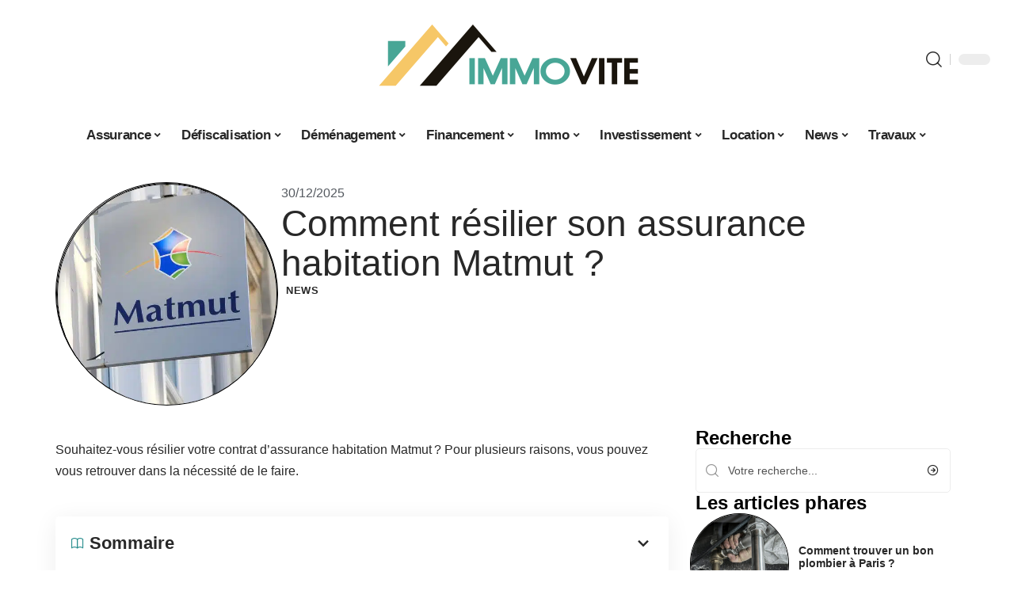

--- FILE ---
content_type: text/html; charset=UTF-8
request_url: https://www.immovite.fr/comment-resilier-son-assurance-habitation-matmut/
body_size: 52299
content:
<!DOCTYPE html>
<html lang="fr-FR">
<head><meta charset="UTF-8"><script>if(navigator.userAgent.match(/MSIE|Internet Explorer/i)||navigator.userAgent.match(/Trident\/7\..*?rv:11/i)){var href=document.location.href;if(!href.match(/[?&]nowprocket/)){if(href.indexOf("?")==-1){if(href.indexOf("#")==-1){document.location.href=href+"?nowprocket=1"}else{document.location.href=href.replace("#","?nowprocket=1#")}}else{if(href.indexOf("#")==-1){document.location.href=href+"&nowprocket=1"}else{document.location.href=href.replace("#","&nowprocket=1#")}}}}</script><script>(()=>{class RocketLazyLoadScripts{constructor(){this.v="1.2.6",this.triggerEvents=["keydown","mousedown","mousemove","touchmove","touchstart","touchend","wheel"],this.userEventHandler=this.t.bind(this),this.touchStartHandler=this.i.bind(this),this.touchMoveHandler=this.o.bind(this),this.touchEndHandler=this.h.bind(this),this.clickHandler=this.u.bind(this),this.interceptedClicks=[],this.interceptedClickListeners=[],this.l(this),window.addEventListener("pageshow",(t=>{this.persisted=t.persisted,this.everythingLoaded&&this.m()})),this.CSPIssue=sessionStorage.getItem("rocketCSPIssue"),document.addEventListener("securitypolicyviolation",(t=>{this.CSPIssue||"script-src-elem"!==t.violatedDirective||"data"!==t.blockedURI||(this.CSPIssue=!0,sessionStorage.setItem("rocketCSPIssue",!0))})),document.addEventListener("DOMContentLoaded",(()=>{this.k()})),this.delayedScripts={normal:[],async:[],defer:[]},this.trash=[],this.allJQueries=[]}p(t){document.hidden?t.t():(this.triggerEvents.forEach((e=>window.addEventListener(e,t.userEventHandler,{passive:!0}))),window.addEventListener("touchstart",t.touchStartHandler,{passive:!0}),window.addEventListener("mousedown",t.touchStartHandler),document.addEventListener("visibilitychange",t.userEventHandler))}_(){this.triggerEvents.forEach((t=>window.removeEventListener(t,this.userEventHandler,{passive:!0}))),document.removeEventListener("visibilitychange",this.userEventHandler)}i(t){"HTML"!==t.target.tagName&&(window.addEventListener("touchend",this.touchEndHandler),window.addEventListener("mouseup",this.touchEndHandler),window.addEventListener("touchmove",this.touchMoveHandler,{passive:!0}),window.addEventListener("mousemove",this.touchMoveHandler),t.target.addEventListener("click",this.clickHandler),this.L(t.target,!0),this.S(t.target,"onclick","rocket-onclick"),this.C())}o(t){window.removeEventListener("touchend",this.touchEndHandler),window.removeEventListener("mouseup",this.touchEndHandler),window.removeEventListener("touchmove",this.touchMoveHandler,{passive:!0}),window.removeEventListener("mousemove",this.touchMoveHandler),t.target.removeEventListener("click",this.clickHandler),this.L(t.target,!1),this.S(t.target,"rocket-onclick","onclick"),this.M()}h(){window.removeEventListener("touchend",this.touchEndHandler),window.removeEventListener("mouseup",this.touchEndHandler),window.removeEventListener("touchmove",this.touchMoveHandler,{passive:!0}),window.removeEventListener("mousemove",this.touchMoveHandler)}u(t){t.target.removeEventListener("click",this.clickHandler),this.L(t.target,!1),this.S(t.target,"rocket-onclick","onclick"),this.interceptedClicks.push(t),t.preventDefault(),t.stopPropagation(),t.stopImmediatePropagation(),this.M()}O(){window.removeEventListener("touchstart",this.touchStartHandler,{passive:!0}),window.removeEventListener("mousedown",this.touchStartHandler),this.interceptedClicks.forEach((t=>{t.target.dispatchEvent(new MouseEvent("click",{view:t.view,bubbles:!0,cancelable:!0}))}))}l(t){EventTarget.prototype.addEventListenerWPRocketBase=EventTarget.prototype.addEventListener,EventTarget.prototype.addEventListener=function(e,i,o){"click"!==e||t.windowLoaded||i===t.clickHandler||t.interceptedClickListeners.push({target:this,func:i,options:o}),(this||window).addEventListenerWPRocketBase(e,i,o)}}L(t,e){this.interceptedClickListeners.forEach((i=>{i.target===t&&(e?t.removeEventListener("click",i.func,i.options):t.addEventListener("click",i.func,i.options))})),t.parentNode!==document.documentElement&&this.L(t.parentNode,e)}D(){return new Promise((t=>{this.P?this.M=t:t()}))}C(){this.P=!0}M(){this.P=!1}S(t,e,i){t.hasAttribute&&t.hasAttribute(e)&&(event.target.setAttribute(i,event.target.getAttribute(e)),event.target.removeAttribute(e))}t(){this._(this),"loading"===document.readyState?document.addEventListener("DOMContentLoaded",this.R.bind(this)):this.R()}k(){let t=[];document.querySelectorAll("script[type=rocketlazyloadscript][data-rocket-src]").forEach((e=>{let i=e.getAttribute("data-rocket-src");if(i&&!i.startsWith("data:")){0===i.indexOf("//")&&(i=location.protocol+i);try{const o=new URL(i).origin;o!==location.origin&&t.push({src:o,crossOrigin:e.crossOrigin||"module"===e.getAttribute("data-rocket-type")})}catch(t){}}})),t=[...new Map(t.map((t=>[JSON.stringify(t),t]))).values()],this.T(t,"preconnect")}async R(){this.lastBreath=Date.now(),this.j(this),this.F(this),this.I(),this.W(),this.q(),await this.A(this.delayedScripts.normal),await this.A(this.delayedScripts.defer),await this.A(this.delayedScripts.async);try{await this.U(),await this.H(this),await this.J()}catch(t){console.error(t)}window.dispatchEvent(new Event("rocket-allScriptsLoaded")),this.everythingLoaded=!0,this.D().then((()=>{this.O()})),this.N()}W(){document.querySelectorAll("script[type=rocketlazyloadscript]").forEach((t=>{t.hasAttribute("data-rocket-src")?t.hasAttribute("async")&&!1!==t.async?this.delayedScripts.async.push(t):t.hasAttribute("defer")&&!1!==t.defer||"module"===t.getAttribute("data-rocket-type")?this.delayedScripts.defer.push(t):this.delayedScripts.normal.push(t):this.delayedScripts.normal.push(t)}))}async B(t){if(await this.G(),!0!==t.noModule||!("noModule"in HTMLScriptElement.prototype))return new Promise((e=>{let i;function o(){(i||t).setAttribute("data-rocket-status","executed"),e()}try{if(navigator.userAgent.indexOf("Firefox/")>0||""===navigator.vendor||this.CSPIssue)i=document.createElement("script"),[...t.attributes].forEach((t=>{let e=t.nodeName;"type"!==e&&("data-rocket-type"===e&&(e="type"),"data-rocket-src"===e&&(e="src"),i.setAttribute(e,t.nodeValue))})),t.text&&(i.text=t.text),i.hasAttribute("src")?(i.addEventListener("load",o),i.addEventListener("error",(function(){i.setAttribute("data-rocket-status","failed-network"),e()})),setTimeout((()=>{i.isConnected||e()}),1)):(i.text=t.text,o()),t.parentNode.replaceChild(i,t);else{const i=t.getAttribute("data-rocket-type"),s=t.getAttribute("data-rocket-src");i?(t.type=i,t.removeAttribute("data-rocket-type")):t.removeAttribute("type"),t.addEventListener("load",o),t.addEventListener("error",(i=>{this.CSPIssue&&i.target.src.startsWith("data:")?(console.log("WPRocket: data-uri blocked by CSP -> fallback"),t.removeAttribute("src"),this.B(t).then(e)):(t.setAttribute("data-rocket-status","failed-network"),e())})),s?(t.removeAttribute("data-rocket-src"),t.src=s):t.src="data:text/javascript;base64,"+window.btoa(unescape(encodeURIComponent(t.text)))}}catch(i){t.setAttribute("data-rocket-status","failed-transform"),e()}}));t.setAttribute("data-rocket-status","skipped")}async A(t){const e=t.shift();return e&&e.isConnected?(await this.B(e),this.A(t)):Promise.resolve()}q(){this.T([...this.delayedScripts.normal,...this.delayedScripts.defer,...this.delayedScripts.async],"preload")}T(t,e){var i=document.createDocumentFragment();t.forEach((t=>{const o=t.getAttribute&&t.getAttribute("data-rocket-src")||t.src;if(o&&!o.startsWith("data:")){const s=document.createElement("link");s.href=o,s.rel=e,"preconnect"!==e&&(s.as="script"),t.getAttribute&&"module"===t.getAttribute("data-rocket-type")&&(s.crossOrigin=!0),t.crossOrigin&&(s.crossOrigin=t.crossOrigin),t.integrity&&(s.integrity=t.integrity),i.appendChild(s),this.trash.push(s)}})),document.head.appendChild(i)}j(t){let e={};function i(i,o){return e[o].eventsToRewrite.indexOf(i)>=0&&!t.everythingLoaded?"rocket-"+i:i}function o(t,o){!function(t){e[t]||(e[t]={originalFunctions:{add:t.addEventListener,remove:t.removeEventListener},eventsToRewrite:[]},t.addEventListener=function(){arguments[0]=i(arguments[0],t),e[t].originalFunctions.add.apply(t,arguments)},t.removeEventListener=function(){arguments[0]=i(arguments[0],t),e[t].originalFunctions.remove.apply(t,arguments)})}(t),e[t].eventsToRewrite.push(o)}function s(e,i){let o=e[i];e[i]=null,Object.defineProperty(e,i,{get:()=>o||function(){},set(s){t.everythingLoaded?o=s:e["rocket"+i]=o=s}})}o(document,"DOMContentLoaded"),o(window,"DOMContentLoaded"),o(window,"load"),o(window,"pageshow"),o(document,"readystatechange"),s(document,"onreadystatechange"),s(window,"onload"),s(window,"onpageshow");try{Object.defineProperty(document,"readyState",{get:()=>t.rocketReadyState,set(e){t.rocketReadyState=e},configurable:!0}),document.readyState="loading"}catch(t){console.log("WPRocket DJE readyState conflict, bypassing")}}F(t){let e;function i(e){return t.everythingLoaded?e:e.split(" ").map((t=>"load"===t||0===t.indexOf("load.")?"rocket-jquery-load":t)).join(" ")}function o(o){function s(t){const e=o.fn[t];o.fn[t]=o.fn.init.prototype[t]=function(){return this[0]===window&&("string"==typeof arguments[0]||arguments[0]instanceof String?arguments[0]=i(arguments[0]):"object"==typeof arguments[0]&&Object.keys(arguments[0]).forEach((t=>{const e=arguments[0][t];delete arguments[0][t],arguments[0][i(t)]=e}))),e.apply(this,arguments),this}}o&&o.fn&&!t.allJQueries.includes(o)&&(o.fn.ready=o.fn.init.prototype.ready=function(e){return t.domReadyFired?e.bind(document)(o):document.addEventListener("rocket-DOMContentLoaded",(()=>e.bind(document)(o))),o([])},s("on"),s("one"),t.allJQueries.push(o)),e=o}o(window.jQuery),Object.defineProperty(window,"jQuery",{get:()=>e,set(t){o(t)}})}async H(t){const e=document.querySelector("script[data-webpack]");e&&(await async function(){return new Promise((t=>{e.addEventListener("load",t),e.addEventListener("error",t)}))}(),await t.K(),await t.H(t))}async U(){this.domReadyFired=!0;try{document.readyState="interactive"}catch(t){}await this.G(),document.dispatchEvent(new Event("rocket-readystatechange")),await this.G(),document.rocketonreadystatechange&&document.rocketonreadystatechange(),await this.G(),document.dispatchEvent(new Event("rocket-DOMContentLoaded")),await this.G(),window.dispatchEvent(new Event("rocket-DOMContentLoaded"))}async J(){try{document.readyState="complete"}catch(t){}await this.G(),document.dispatchEvent(new Event("rocket-readystatechange")),await this.G(),document.rocketonreadystatechange&&document.rocketonreadystatechange(),await this.G(),window.dispatchEvent(new Event("rocket-load")),await this.G(),window.rocketonload&&window.rocketonload(),await this.G(),this.allJQueries.forEach((t=>t(window).trigger("rocket-jquery-load"))),await this.G();const t=new Event("rocket-pageshow");t.persisted=this.persisted,window.dispatchEvent(t),await this.G(),window.rocketonpageshow&&window.rocketonpageshow({persisted:this.persisted}),this.windowLoaded=!0}m(){document.onreadystatechange&&document.onreadystatechange(),window.onload&&window.onload(),window.onpageshow&&window.onpageshow({persisted:this.persisted})}I(){const t=new Map;document.write=document.writeln=function(e){const i=document.currentScript;i||console.error("WPRocket unable to document.write this: "+e);const o=document.createRange(),s=i.parentElement;let n=t.get(i);void 0===n&&(n=i.nextSibling,t.set(i,n));const c=document.createDocumentFragment();o.setStart(c,0),c.appendChild(o.createContextualFragment(e)),s.insertBefore(c,n)}}async G(){Date.now()-this.lastBreath>45&&(await this.K(),this.lastBreath=Date.now())}async K(){return document.hidden?new Promise((t=>setTimeout(t))):new Promise((t=>requestAnimationFrame(t)))}N(){this.trash.forEach((t=>t.remove()))}static run(){const t=new RocketLazyLoadScripts;t.p(t)}}RocketLazyLoadScripts.run()})();</script>
    
    <meta http-equiv="X-UA-Compatible" content="IE=edge">
    <meta name="viewport" content="width=device-width, initial-scale=1">
    <link rel="profile" href="https://gmpg.org/xfn/11">
	<meta name='robots' content='index, follow, max-image-preview:large, max-snippet:-1, max-video-preview:-1' />
            <link rel="apple-touch-icon" href="https://www.immovite.fr/wp-content/uploads/immovite.fr-512x512_2-2.png"/>
		            <meta name="msapplication-TileColor" content="#ffffff">
            <meta name="msapplication-TileImage" content="https://www.immovite.fr/wp-content/uploads/immovite.fr-512x512_2-2.png"/>
		<meta http-equiv="Content-Security-Policy" content="upgrade-insecure-requests">

	<!-- This site is optimized with the Yoast SEO plugin v26.7 - https://yoast.com/wordpress/plugins/seo/ -->
	<title>Comment résilier son assurance habitation Matmut ? - ImmoVite</title><link rel="preload" data-rocket-preload as="font" href="https://www.immovite.fr/wp-content/themes/foxiz/assets/fonts/icons.woff2" crossorigin><style id="wpr-usedcss">img:is([sizes=auto i],[sizes^="auto," i]){contain-intrinsic-size:3000px 1500px}.block-wrap>.block-inner>.p-grid,.block-wrap>.block-inner>.p-wrap,.entry-content,.footer-wrap,.mega-dropdown,.ruby-table-contents,.swiper-container,.swiper-wrapper .p-wrap,.widget{contain:style layout}body,html{font-family:-apple-system,BlinkMacSystemFont,"Segoe UI",Roboto,Helvetica,Arial,sans-serif,"Apple Color Emoji","Segoe UI Emoji","Segoe UI Symbol"!important}a,address,article,code,div,dl,dt,em,fieldset,figcaption,footer,form,h1,h2,h3,header,label,legend,li,main,nav,p,section,span,strong,time,tr,ul{font-family:inherit}img.emoji{display:inline!important;border:none!important;box-shadow:none!important;height:1em!important;width:1em!important;margin:0 .07em!important;vertical-align:-.1em!important;background:0 0!important;padding:0!important}:root{--direction-multiplier:1}body.rtl{--direction-multiplier:-1}.elementor-screen-only{height:1px;margin:-1px;overflow:hidden;padding:0;position:absolute;top:-10000em;width:1px;clip:rect(0,0,0,0);border:0}.elementor *,.elementor :after,.elementor :before{box-sizing:border-box}.elementor a{box-shadow:none;text-decoration:none}.elementor img{border:none;border-radius:0;box-shadow:none;height:auto;max-width:100%}.elementor .elementor-widget:not(.elementor-widget-text-editor):not(.elementor-widget-theme-post-content) figure{margin:0}.elementor iframe,.elementor object,.elementor video{border:none;line-height:1;margin:0;max-width:100%;width:100%}.elementor-element{--flex-direction:initial;--flex-wrap:initial;--justify-content:initial;--align-items:initial;--align-content:initial;--gap:initial;--flex-basis:initial;--flex-grow:initial;--flex-shrink:initial;--order:initial;--align-self:initial;align-self:var(--align-self);flex-basis:var(--flex-basis);flex-grow:var(--flex-grow);flex-shrink:var(--flex-shrink);order:var(--order)}.elementor-element:where(.e-con-full,.elementor-widget){align-content:var(--align-content);align-items:var(--align-items);flex-direction:var(--flex-direction);flex-wrap:var(--flex-wrap);gap:var(--row-gap) var(--column-gap);justify-content:var(--justify-content)}.elementor-invisible{visibility:hidden}:root{--page-title-display:block}.elementor-widget-wrap{align-content:flex-start;flex-wrap:wrap;position:relative;width:100%}.elementor:not(.elementor-bc-flex-widget) .elementor-widget-wrap{display:flex}.elementor-widget-wrap>.elementor-element{width:100%}.elementor-widget-wrap.e-swiper-container{width:calc(100% - (var(--e-column-margin-left,0px) + var(--e-column-margin-right,0px)))}.elementor-widget{position:relative}.elementor-widget:not(:last-child){margin-block-end:var(--kit-widget-spacing,20px)}@media (min-width:1025px){#elementor-device-mode:after{content:"desktop"}}@media (min-width:-1){#elementor-device-mode:after{content:"widescreen"}.elementor-widget:not(.elementor-widescreen-align-end) .elementor-icon-list-item:after{inset-inline-start:0}.elementor-widget:not(.elementor-widescreen-align-start) .elementor-icon-list-item:after{inset-inline-end:0}}@media (max-width:-1){#elementor-device-mode:after{content:"laptop";content:"tablet_extra"}}@media (max-width:1024px){#elementor-device-mode:after{content:"tablet"}}@media (max-width:-1){#elementor-device-mode:after{content:"mobile_extra"}.elementor-widget:not(.elementor-laptop-align-end) .elementor-icon-list-item:after{inset-inline-start:0}.elementor-widget:not(.elementor-laptop-align-start) .elementor-icon-list-item:after{inset-inline-end:0}.elementor-widget:not(.elementor-tablet_extra-align-end) .elementor-icon-list-item:after{inset-inline-start:0}.elementor-widget:not(.elementor-tablet_extra-align-start) .elementor-icon-list-item:after{inset-inline-end:0}}@media (prefers-reduced-motion:no-preference){html{scroll-behavior:smooth}}.e-con{--border-radius:0;--border-top-width:0px;--border-right-width:0px;--border-bottom-width:0px;--border-left-width:0px;--border-style:initial;--border-color:initial;--container-widget-width:100%;--container-widget-height:initial;--container-widget-flex-grow:0;--container-widget-align-self:initial;--content-width:min(100%,var(--container-max-width,1140px));--width:100%;--min-height:initial;--height:auto;--text-align:initial;--margin-top:0px;--margin-right:0px;--margin-bottom:0px;--margin-left:0px;--padding-top:var(--container-default-padding-top,10px);--padding-right:var(--container-default-padding-right,10px);--padding-bottom:var(--container-default-padding-bottom,10px);--padding-left:var(--container-default-padding-left,10px);--position:relative;--z-index:revert;--overflow:visible;--gap:var(--widgets-spacing,20px);--row-gap:var(--widgets-spacing-row,20px);--column-gap:var(--widgets-spacing-column,20px);--overlay-mix-blend-mode:initial;--overlay-opacity:1;--overlay-transition:0.3s;--e-con-grid-template-columns:repeat(3,1fr);--e-con-grid-template-rows:repeat(2,1fr);border-radius:var(--border-radius);height:var(--height);min-height:var(--min-height);min-width:0;overflow:var(--overflow);position:var(--position);width:var(--width);z-index:var(--z-index);--flex-wrap-mobile:wrap}.e-con:where(:not(.e-div-block-base)){transition:background var(--background-transition,.3s),border var(--border-transition,.3s),box-shadow var(--border-transition,.3s),transform var(--e-con-transform-transition-duration,.4s)}.e-con{--margin-block-start:var(--margin-top);--margin-block-end:var(--margin-bottom);--margin-inline-start:var(--margin-left);--margin-inline-end:var(--margin-right);--padding-inline-start:var(--padding-left);--padding-inline-end:var(--padding-right);--padding-block-start:var(--padding-top);--padding-block-end:var(--padding-bottom);--border-block-start-width:var(--border-top-width);--border-block-end-width:var(--border-bottom-width);--border-inline-start-width:var(--border-left-width);--border-inline-end-width:var(--border-right-width)}body.rtl .e-con{--padding-inline-start:var(--padding-right);--padding-inline-end:var(--padding-left);--margin-inline-start:var(--margin-right);--margin-inline-end:var(--margin-left);--border-inline-start-width:var(--border-right-width);--border-inline-end-width:var(--border-left-width)}.e-con{margin-block-end:var(--margin-block-end);margin-block-start:var(--margin-block-start);margin-inline-end:var(--margin-inline-end);margin-inline-start:var(--margin-inline-start);padding-inline-end:var(--padding-inline-end);padding-inline-start:var(--padding-inline-start)}.e-con.e-flex{--flex-direction:column;--flex-basis:auto;--flex-grow:0;--flex-shrink:1;flex:var(--flex-grow) var(--flex-shrink) var(--flex-basis)}.e-con-full,.e-con>.e-con-inner{padding-block-end:var(--padding-block-end);padding-block-start:var(--padding-block-start);text-align:var(--text-align)}.e-con-full.e-flex,.e-con.e-flex>.e-con-inner{flex-direction:var(--flex-direction)}.e-con,.e-con>.e-con-inner{display:var(--display)}.e-con-boxed.e-flex{align-content:normal;align-items:normal;flex-direction:column;flex-wrap:nowrap;justify-content:normal}.e-con-boxed{gap:initial;text-align:initial}.e-con.e-flex>.e-con-inner{align-content:var(--align-content);align-items:var(--align-items);align-self:auto;flex-basis:auto;flex-grow:1;flex-shrink:1;flex-wrap:var(--flex-wrap);justify-content:var(--justify-content)}.e-con>.e-con-inner{gap:var(--row-gap) var(--column-gap);height:100%;margin:0 auto;max-width:var(--content-width);padding-inline-end:0;padding-inline-start:0;width:100%}:is(.elementor-section-wrap,[data-elementor-id])>.e-con{--margin-left:auto;--margin-right:auto;max-width:min(100%,var(--width))}.e-con .elementor-widget.elementor-widget{margin-block-end:0}.e-con:before,.e-con>.elementor-motion-effects-container>.elementor-motion-effects-layer:before{border-block-end-width:var(--border-block-end-width);border-block-start-width:var(--border-block-start-width);border-color:var(--border-color);border-inline-end-width:var(--border-inline-end-width);border-inline-start-width:var(--border-inline-start-width);border-radius:var(--border-radius);border-style:var(--border-style);content:var(--background-overlay);display:block;height:max(100% + var(--border-top-width) + var(--border-bottom-width),100%);left:calc(0px - var(--border-left-width));mix-blend-mode:var(--overlay-mix-blend-mode);opacity:var(--overlay-opacity);position:absolute;top:calc(0px - var(--border-top-width));transition:var(--overlay-transition,.3s);width:max(100% + var(--border-left-width) + var(--border-right-width),100%)}.e-con:before{transition:background var(--overlay-transition,.3s),border-radius var(--border-transition,.3s),opacity var(--overlay-transition,.3s)}.e-con .elementor-widget{min-width:0}.e-con .elementor-widget.e-widget-swiper{width:100%}.e-con>.e-con-inner>.elementor-widget>.elementor-widget-container,.e-con>.elementor-widget>.elementor-widget-container{height:100%}.e-con.e-con>.e-con-inner>.elementor-widget,.elementor.elementor .e-con>.elementor-widget{max-width:100%}.e-con .elementor-widget:not(:last-child){--kit-widget-spacing:0px}@media (max-width:767px){#elementor-device-mode:after{content:"mobile"}.e-con.e-flex{--width:100%;--flex-wrap:var(--flex-wrap-mobile)}}.elementor-element:where(:not(.e-con)):where(:not(.e-div-block-base)) .elementor-widget-container,.elementor-element:where(:not(.e-con)):where(:not(.e-div-block-base)):not(:has(.elementor-widget-container)){transition:background .3s,border .3s,border-radius .3s,box-shadow .3s,transform var(--e-transform-transition-duration,.4s)}.elementor-heading-title{line-height:1;margin:0;padding:0}.animated{animation-duration:1.25s}.animated.infinite{animation-iteration-count:infinite}.animated.reverse{animation-direction:reverse;animation-fill-mode:forwards}@media (prefers-reduced-motion:reduce){.animated{animation:none!important}html *{transition-delay:0s!important;transition-duration:0s!important}}.elementor-kit-2309{--e-global-color-primary:#6EC1E4;--e-global-color-secondary:#54595F;--e-global-color-text:#7A7A7A;--e-global-color-accent:#61CE70;--e-global-typography-primary-font-family:"Roboto";--e-global-typography-primary-font-weight:600;--e-global-typography-secondary-font-family:"Roboto Slab";--e-global-typography-secondary-font-weight:400;--e-global-typography-text-font-family:"Roboto";--e-global-typography-text-font-weight:400;--e-global-typography-accent-font-family:"Roboto";--e-global-typography-accent-font-weight:500}.e-con{--container-max-width:1140px}.elementor-widget:not(:last-child){--kit-widget-spacing:20px}.elementor-element{--widgets-spacing:20px 20px;--widgets-spacing-row:20px;--widgets-spacing-column:20px}h1.entry-title{display:var(--page-title-display)}.elementor-2557 .elementor-element.elementor-element-172c3cd0{--display:flex;--flex-direction:row;--container-widget-width:initial;--container-widget-height:100%;--container-widget-flex-grow:1;--container-widget-align-self:stretch;--flex-wrap-mobile:wrap;--gap:0px 40px;--row-gap:0px;--column-gap:40px;--margin-top:40px;--margin-bottom:0px;--margin-left:0px;--margin-right:0px;--padding-top:0px;--padding-bottom:0px;--padding-left:0px;--padding-right:0px}.elementor-2557 .elementor-element.elementor-element-48b6980e{--display:flex;--flex-direction:column;--container-widget-width:100%;--container-widget-height:initial;--container-widget-flex-grow:0;--container-widget-align-self:initial;--flex-wrap-mobile:wrap;--gap:8px 8px;--row-gap:8px;--column-gap:8px;--margin-top:0px;--margin-bottom:0px;--margin-left:0px;--margin-right:0px;--padding-top:0px;--padding-bottom:0px;--padding-left:0px;--padding-right:0px}.elementor-2557 .elementor-element.elementor-element-38cd0200>.elementor-widget-container{margin:0;padding:0}.elementor-2557 .elementor-element.elementor-element-6a4e45b5{--display:flex;--flex-direction:column;--container-widget-width:100%;--container-widget-height:initial;--container-widget-flex-grow:0;--container-widget-align-self:initial;--flex-wrap-mobile:wrap;--justify-content:center;--gap:8px 8px;--row-gap:8px;--column-gap:8px;--margin-top:0px;--margin-bottom:0px;--margin-left:0px;--margin-right:0px;--padding-top:0px;--padding-bottom:0px;--padding-left:0px;--padding-right:0px}.elementor-widget-post-info .elementor-icon-list-item:not(:last-child):after{border-color:var(--e-global-color-text)}.elementor-widget-post-info .elementor-icon-list-text,.elementor-widget-post-info .elementor-icon-list-text a{color:var(--e-global-color-secondary)}.elementor-widget-post-info .elementor-icon-list-item{font-family:var( --e-global-typography-text-font-family ),Sans-serif;font-weight:var(--e-global-typography-text-font-weight)}.elementor-2557 .elementor-element.elementor-element-1ebd5408 .elementor-icon-list-icon{width:14px}.elementor-2557 .elementor-element.elementor-element-1ebd5408 .elementor-icon-list-icon i{font-size:14px}.elementor-2557 .elementor-element.elementor-element-1ebd5408 .elementor-icon-list-icon svg{--e-icon-list-icon-size:14px}.elementor-2557 .elementor-element.elementor-element-3c34dbe>.elementor-widget-container{margin:0 0 0 6px;padding:0}.elementor-2557 .elementor-element.elementor-element-24e15c90{--display:flex;--flex-direction:row;--container-widget-width:initial;--container-widget-height:100%;--container-widget-flex-grow:1;--container-widget-align-self:stretch;--flex-wrap-mobile:wrap;--margin-top:0px;--margin-bottom:40px;--margin-left:0px;--margin-right:0px;--padding-top:0px;--padding-bottom:0px;--padding-left:0px;--padding-right:0px}.elementor-2557 .elementor-element.elementor-element-1a110c0{--display:flex;--margin-top:24px;--margin-bottom:0px;--margin-left:0px;--margin-right:0px;--padding-top:0px;--padding-bottom:0px;--padding-left:0px;--padding-right:24px}.elementor-2557 .elementor-element.elementor-element-64160f34>.elementor-widget-container{margin:0;padding:0}.elementor-2557 .elementor-element.elementor-element-1d1f6249 .p-featured{padding-bottom:120%}.elementor-2557 .elementor-element.elementor-element-3778c9b6{--display:flex;--margin-top:0px;--margin-bottom:0px;--margin-left:0px;--margin-right:0px;--padding-top:0px;--padding-bottom:0px;--padding-left:0px;--padding-right:0px}.elementor-2557 .elementor-element.elementor-element-5a6c446a{margin:0 0 calc(var(--kit-widget-spacing,0px) + 0px) 0;padding:0}@media(max-width:1024px){.e-con{--container-max-width:1024px}.elementor-2557 .elementor-element.elementor-element-172c3cd0{--margin-top:0px;--margin-bottom:0px;--margin-left:0px;--margin-right:0px}}@media(max-width:767px){.e-con{--container-max-width:767px}.elementor-2557 .elementor-element.elementor-element-1a110c0{--padding-top:0px;--padding-bottom:0px;--padding-left:0px;--padding-right:0px}.elementor-2557 .elementor-element.elementor-element-1d1f6249 .p-featured{padding-bottom:80%}}@media(min-width:768px){.elementor-2557 .elementor-element.elementor-element-48b6980e{--width:25%}.elementor-2557 .elementor-element.elementor-element-6a4e45b5{--width:75%}.elementor-2557 .elementor-element.elementor-element-1a110c0{--width:70%}.elementor-2557 .elementor-element.elementor-element-3778c9b6{--width:30%}}:root{--effect:all .25s cubic-bezier(0.32, 0.74, 0.57, 1);--timing:cubic-bezier(0.32, 0.74, 0.57, 1);--shadow-12:#0000001f;--shadow-2:#00000005;--round-3:3px;--height-34:34px;--height-40:40px;--padding-40:0 40px;--round-5:5px;--round-7:7px;--shadow-7:#00000012;--dark-accent:#191c20;--dark-accent-0:#191c2000;--dark-accent-90:#191c20f2;--meta-b-family:inherit;--meta-b-fcolor:#282828;--meta-b-fspace:normal;--meta-b-fstyle:normal;--meta-b-fweight:600;--meta-b-transform:none;--nav-bg:#fff;--subnav-bg:#fff;--indicator-bg-from:#ff0084;--nav-bg-from:#fff;--subnav-bg-from:#fff;--indicator-bg-to:#2c2cf8;--nav-bg-to:#fff;--subnav-bg-to:#fff;--bottom-border-color:var(--flex-gray-20);--column-border-color:var(--flex-gray-20);--audio-color:#ffa052;--excerpt-color:#666;--g-color:#ff184e;--gallery-color:#729dff;--heading-color:var(--body-fcolor);--nav-color:#282828;--privacy-color:#fff;--review-color:#ffc300;--subnav-color:#282828;--video-color:#ffc300;--nav-color-10:#28282820;--subnav-color-10:#28282820;--g-color-90:#ff184ee6;--absolute-dark:#242424;--body-family:'Oxygen',sans-serif;--btn-family:'Encode Sans Condensed',sans-serif;--cat-family:'Oxygen',sans-serif;--dwidgets-family:'Oxygen',sans-serif;--h1-family:'Encode Sans Condensed',sans-serif;--h2-family:'Encode Sans Condensed',sans-serif;--h3-family:'Encode Sans Condensed',sans-serif;--h4-family:'Encode Sans Condensed',sans-serif;--h5-family:'Encode Sans Condensed',sans-serif;--h6-family:'Encode Sans Condensed',sans-serif;--input-family:'Encode Sans Condensed',sans-serif;--menu-family:'Encode Sans Condensed',sans-serif;--meta-family:'Encode Sans Condensed',sans-serif;--submenu-family:'Encode Sans Condensed',sans-serif;--tagline-family:'Encode Sans Condensed',sans-serif;--body-fcolor:#282828;--btn-fcolor:inherit;--h1-fcolor:inherit;--h2-fcolor:inherit;--h3-fcolor:inherit;--h4-fcolor:inherit;--h5-fcolor:inherit;--h6-fcolor:inherit;--input-fcolor:inherit;--meta-fcolor:#666;--tagline-fcolor:inherit;--body-fsize:16px;--btn-fsize:12px;--cat-fsize:10px;--dwidgets-fsize:13px;--excerpt-fsize:14px;--h1-fsize:40px;--h2-fsize:28px;--h3-fsize:22px;--h4-fsize:16px;--h5-fsize:14px;--h6-fsize:13px;--headline-fsize:45px;--input-fsize:14px;--menu-fsize:17px;--meta-fsize:13px;--submenu-fsize:13px;--tagline-fsize:28px;--body-fspace:normal;--btn-fspace:normal;--cat-fspace:.07em;--dwidgets-fspace:0;--h1-fspace:normal;--h2-fspace:normal;--h3-fspace:normal;--h4-fspace:normal;--h5-fspace:normal;--h6-fspace:normal;--input-fspace:normal;--menu-fspace:-.02em;--meta-fspace:normal;--submenu-fspace:-.02em;--tagline-fspace:normal;--body-fstyle:normal;--btn-fstyle:normal;--cat-fstyle:normal;--dwidgets-fstyle:normal;--h1-fstyle:normal;--h2-fstyle:normal;--h3-fstyle:normal;--h4-fstyle:normal;--h5-fstyle:normal;--h6-fstyle:normal;--input-fstyle:normal;--menu-fstyle:normal;--meta-fstyle:normal;--submenu-fstyle:normal;--tagline-fstyle:normal;--body-fweight:400;--btn-fweight:700;--cat-fweight:700;--dwidgets-fweight:600;--h1-fweight:700;--h2-fweight:700;--h3-fweight:700;--h4-fweight:700;--h5-fweight:700;--h6-fweight:600;--input-fweight:400;--menu-fweight:600;--meta-fweight:400;--submenu-fweight:500;--tagline-fweight:400;--flex-gray-15:#88888826;--flex-gray-20:#88888833;--flex-gray-40:#88888866;--flex-gray-7:#88888812;--indicator-height:4px;--nav-height:60px;--absolute-light:#ddd;--solid-light:#fafafa;--em-mini:.8em;--rem-mini:.8rem;--transparent-nav-color:#fff;--swiper-navigation-size:44px;--tagline-s-fsize:22px;--em-small:.92em;--rem-small:.92rem;--bottom-spacing:35px;--box-spacing:5%;--el-spacing:12px;--heading-sub-color:var(--g-color);--body-transform:none;--btn-transform:none;--cat-transform:uppercase;--dwidgets-transform:none;--h1-transform:none;--h2-transform:none;--h3-transform:none;--h4-transform:none;--h5-transform:none;--h6-transform:none;--input-transform:none;--menu-transform:none;--meta-transform:none;--submenu-transform:none;--tagline-transform:none;--absolute-white:#fff;--solid-white:#fff;--absolute-white-0:#ffffff00;--absolute-white-90:#fffffff2;--max-width-wo-sb:100%}.light-scheme,[data-theme=dark]{--shadow-12:#00000066;--shadow-2:#00000033;--shadow-7:#0000004d;--dark-accent:#0e0f12;--dark-accent-0:#0e0f1200;--dark-accent-90:#0e0f12f2;--meta-b-fcolor:#fff;--nav-bg:#131518;--subnav-bg:#191c20;--nav-bg-from:#131518;--subnav-bg-from:#191c20;--nav-bg-to:#131518;--subnav-bg-to:#191c20;--bcrumb-color:#fff;--excerpt-color:#ddd;--heading-color:var(--body-fcolor);--nav-color:#fff;--subnav-color:#fff;--nav-color-10:#ffffff15;--subnav-color-10:#ffffff15;--body-fcolor:#fff;--h1-fcolor:#fff;--h2-fcolor:#fff;--h3-fcolor:#fff;--h4-fcolor:#fff;--h5-fcolor:#fff;--h6-fcolor:#fff;--headline-fcolor:#fff;--input-fcolor:#fff;--meta-fcolor:#bbb;--tagline-fcolor:#fff;--flex-gray-15:#88888840;--flex-gray-20:#8888884d;--flex-gray-7:#88888818;--solid-light:#333;--heading-sub-color:var(--g-color);--solid-white:#191c20}body .light-scheme [data-mode=default],body:not([data-theme=dark]) [data-mode=dark],body[data-theme=dark] [data-mode=default]{display:none!important}body .light-scheme [data-mode=dark]{display:inherit!important}.light-scheme input::placeholder,[data-theme=dark] input::placeholder{color:var(--absolute-light)}a,address,body,caption,code,div,dl,dt,em,fieldset,form,h1,h2,h3,html,iframe,label,legend,li,object,p,s,span,strong,table,tbody,tr,tt,ul{font-family:inherit;font-size:100%;font-weight:inherit;font-style:inherit;line-height:inherit;margin:0;padding:0;vertical-align:baseline;border:0;outline:0}html{font-size:var(--body-fsize);overflow-x:hidden;-ms-text-size-adjust:100%;-webkit-text-size-adjust:100%;text-size-adjust:100%}body{font-family:var(--body-family);font-size:var(--body-fsize);font-weight:var(--body-fweight);font-style:var(--body-fstyle);line-height:1.7;display:block;margin:0;letter-spacing:var(--body-fspace);text-transform:var(--body-transform);color:var(--body-fcolor);background-color:var(--solid-white)}body.rtl{direction:rtl}*{-moz-box-sizing:border-box;-webkit-box-sizing:border-box;box-sizing:border-box}:after,:before{-moz-box-sizing:border-box;-webkit-box-sizing:border-box;box-sizing:border-box}.site{position:relative;display:block}.site *{-webkit-font-smoothing:antialiased;-moz-osx-font-smoothing:grayscale;text-rendering:optimizeLegibility}.site-outer{position:relative;display:block;max-width:100%;background-color:var(--solid-white)}.top-spacing .site-outer{-webkit-transition:margin .5s var(--timing);transition:margin .5s var(--timing)}.site-wrap{position:relative;display:block;margin:0;padding:0}.site-wrap{z-index:1;min-height:45vh}button,input{overflow:visible}canvas,progress,video{display:inline-block}progress{vertical-align:baseline}[type=checkbox],[type=radio],legend{box-sizing:border-box;padding:0}figure{display:block;margin:0}em{font-weight:400;font-style:italic}dt{font-weight:700}address{font-style:italic}code{font-family:monospace,monospace;font-size:.9em}a{text-decoration:none;color:inherit;background-color:transparent}strong{font-weight:700}code{font-family:Courier,monospace;padding:5px;background-color:var(--flex-gray-7)}img{max-width:100%;height:auto;vertical-align:middle;border-style:none;-webkit-object-fit:cover;object-fit:cover}svg:not(:root){overflow:hidden}button,input,optgroup,select,textarea{text-transform:none;color:inherit;outline:0!important}select{line-height:22px;position:relative;max-width:100%;padding:10px;border-color:var(--flex-gray-15);border-radius:var(--round-5);outline:0!important;background:url('data:image/svg+xml;utf8,<svg xmlns="http://www.w3.org/2000/svg" viewBox="0 0 24 24"><path d="M12 15a1 1 0 0 1-.707-.293l-3-3a1 1 0 0 1 1.414-1.414L12 12.586l2.293-2.293a1 1 0 0 1 1.414 1.414l-3 3A1 1 0 0 1 12 15z"/></svg>') right 5px top 50% no-repeat;background-size:22px;-moz-appearance:none;-webkit-appearance:none;appearance:none}select option{background-color:var(--solid-white)}[type=reset],[type=submit],button,html [type=button]{-webkit-appearance:button}[type=button]::-moz-focus-inner,[type=reset]::-moz-focus-inner,[type=submit]::-moz-focus-inner,button::-moz-focus-inner{padding:0;border-style:none}[type=button]:-moz-focusring,[type=reset]:-moz-focusring,[type=submit]:-moz-focusring,button:-moz-focusring{outline:ButtonText dotted 1px}fieldset{padding:0}legend{font-weight:700;display:table;max-width:100%;white-space:normal;color:inherit}textarea{overflow:auto}[type=number]::-webkit-inner-spin-button,[type=number]::-webkit-outer-spin-button{height:auto}[type=search]::-webkit-search-cancel-button,[type=search]::-webkit-search-decoration{-webkit-appearance:none}::-webkit-file-upload-button{font:inherit;-webkit-appearance:button}[hidden],template{display:none}.clearfix:after,.clearfix:before{display:table;clear:both;content:' '}.hidden{display:none}input:disabled,select:disabled,textarea:disabled{opacity:.5;background-color:#ffcb3330}h1{font-family:var(--h1-family);font-size:var(--h1-fsize);font-weight:var(--h1-fweight);font-style:var(--h1-fstyle);line-height:var(--h1-fheight, 1.2);letter-spacing:var(--h1-fspace);text-transform:var(--h1-transform)}h1{color:var(--h1-fcolor)}h2{font-family:var(--h2-family);font-size:var(--h2-fsize);font-weight:var(--h2-fweight);font-style:var(--h2-fstyle);line-height:var(--h2-fheight, 1.25);letter-spacing:var(--h2-fspace);text-transform:var(--h2-transform)}h2{color:var(--h2-fcolor)}.h3,h3{font-family:var(--h3-family);font-size:var(--h3-fsize);font-weight:var(--h3-fweight);font-style:var(--h3-fstyle);line-height:var(--h3-fheight, 1.3);letter-spacing:var(--h3-fspace);text-transform:var(--h3-transform)}h3{color:var(--h3-fcolor)}.h4{font-family:var(--h4-family);font-size:var(--h4-fsize);font-weight:var(--h4-fweight);font-style:var(--h4-fstyle);line-height:var(--h4-fheight, 1.45);letter-spacing:var(--h4-fspace);text-transform:var(--h4-transform)}.h5{font-family:var(--h5-family);font-size:var(--h5-fsize);font-weight:var(--h5-fweight);font-style:var(--h5-fstyle);line-height:var(--h5-fheight, 1.5);letter-spacing:var(--h5-fspace);text-transform:var(--h5-transform)}.p-categories{font-family:var(--cat-family);font-size:var(--cat-fsize);font-weight:var(--cat-fweight);font-style:var(--cat-fstyle);letter-spacing:var(--cat-fspace);text-transform:var(--cat-transform)}.is-meta,.user-form label{font-family:var(--meta-family);font-size:var(--meta-fsize);font-weight:var(--meta-fweight);font-style:var(--meta-fstyle);letter-spacing:var(--meta-fspace);text-transform:var(--meta-transform)}.tipsy-inner{font-family:var(--meta-family);font-weight:var(--meta-fweight);font-style:var(--meta-fstyle);letter-spacing:var(--meta-fspace);text-transform:var(--meta-transform);color:var(--meta-fcolor)}figcaption{font-family:var(--meta-family);font-size:var(--meta-fsize);font-weight:var(--meta-fweight);font-style:var(--meta-fstyle);letter-spacing:var(--meta-fspace);text-transform:var(--meta-transform)}.is-meta{color:var(--meta-fcolor)}input[type=email],input[type=number],input[type=password],input[type=search],input[type=text],input[type=url],textarea{font-family:var(--input-family);font-size:var(--input-fsize);font-weight:var(--input-fweight);font-style:var(--input-fstyle);line-height:1.5;letter-spacing:var(--input-fspace);text-transform:var(--input-transform);color:var(--input-fcolor)}textarea{font-size:var(--input-fsize)!important}.button,a.comment-reply-link,a.show-post-comment,button,input[type=submit]{font-family:var(--btn-family);font-size:var(--btn-fsize);font-weight:var(--btn-fweight);font-style:var(--btn-fstyle);letter-spacing:var(--btn-fspace);text-transform:var(--btn-transform)}.main-menu>li>a{font-family:var(--menu-family);font-size:var(--menu-fsize);font-weight:var(--menu-fweight);font-style:var(--menu-fstyle);line-height:1.5;letter-spacing:var(--menu-fspace);text-transform:var(--menu-transform)}.mobile-menu>li>a{font-family:'Encode Sans Condensed',sans-serif;font-size:1.1rem;font-weight:400;font-style:normal;line-height:1.5;letter-spacing:-.02em;text-transform:none}.mobile-qview a{font-family:'Encode Sans Condensed',sans-serif;font-size:16px;font-weight:600;font-style:normal;letter-spacing:-.02em;text-transform:none}.s-title{font-family:var(--headline-family,var(--h1-family));font-size:var(--headline-fsize, var(--h1-fsize));font-weight:var(--headline-fweight,var(--h1-fweight));font-style:var(--headline-fstyle,var(--h1-fstyle));letter-spacing:var(--headline-fspace, var(--h1-fspace));text-transform:var(--headline-transform,var(--h1-transform));color:var(--headline-fcolor,var(--h1-fcolor))}.s-title:not(.fw-headline){font-size:var(--headline-s-fsize, var(--h1-fsize))}.heading-title>*{font-family:var(--heading-family,inherit);font-size:var(--heading-fsize, inherit);font-weight:var(--heading-fweight,inherit);font-style:var(--heading-fstyle,inherit);letter-spacing:var(--heading-fspace, inherit);text-transform:var(--heading-transform,inherit)}.description-text{font-size:var(--excerpt-fsize)}input[type=email],input[type=number],input[type=password],input[type=search],input[type=text],input[type=url]{line-height:22px;max-width:100%;padding:10px 20px;-webkit-transition:var(--effect);transition:var(--effect);white-space:nowrap;border:none;border-radius:var(--round-3);outline:0!important;background-color:var(--flex-gray-7);-webkit-box-shadow:none!important;box-shadow:none!important}button{cursor:pointer;border:none;border-radius:var(--round-3);outline:0!important;-webkit-box-shadow:none;box-shadow:none}.button,.entry-content button,input[type=submit]:not(.search-submit){line-height:var(--height-40);padding:var(--padding-40);cursor:pointer;-webkit-transition:var(--effect);transition:var(--effect);white-space:nowrap;color:var(--absolute-white);border:none;border-radius:var(--round-3);outline:0!important;background:var(--g-color);-webkit-box-shadow:none;box-shadow:none}.entry-content button:hover,input[type=submit]:not(.search-submit):hover{-webkit-box-shadow:0 4px 15px var(--g-color-90);box-shadow:0 4px 15px var(--g-color-90)}textarea{display:block;width:100%;max-width:100%;padding:10px 25px;-webkit-transition:var(--effect);transition:var(--effect);border:none;border-radius:var(--round-3);outline:0;background-color:var(--flex-gray-7);-webkit-box-shadow:none!important;box-shadow:none!important}.rb-container{position:static;display:block;width:100%;max-width:var(--rb-width,1280px);margin-right:auto;margin-left:auto}.edge-padding{padding-right:20px;padding-left:20px}.menu-item,.rb-section ul{list-style:none}.h3,.h4,.h5,h1,h2,h3{-ms-word-wrap:break-word;word-wrap:break-word}.icon-holder{display:flex;align-items:center}.svg-icon{width:1.5em;height:auto}.overlay-text .is-meta,.overlay-text .meta-inner{color:var(--absolute-light);--meta-fcolor:var(--absolute-light)}.overlay-text .entry-title,.overlay-text .s-title{color:var(--absolute-white)}.light-scheme{color:var(--body-fcolor);--pagi-bg:var(--solid-light)}input:-webkit-autofill,input:-webkit-autofill:active,input:-webkit-autofill:focus,input:-webkit-autofill:hover{transition:background-color 999999s ease-in-out 0s}.overlay-wrap{position:absolute;z-index:10;top:0;right:0;bottom:0;left:0;display:flex;align-items:flex-end;flex-flow:row nowrap;pointer-events:none}.overlay-inner{position:relative;display:block;width:100%;padding:20px;cursor:auto;pointer-events:auto}.p-gradient .overlay-inner{background:-webkit-gradient(linear,left top,left bottom,from(var(--dark-accent-0)),to(var(--dark-accent)));background:linear-gradient(to top,var(--dark-accent) 0,var(--dark-accent-90) 50%,var(--dark-accent-0) 100%)}.block-inner{display:flex;flex-flow:row wrap;flex-grow:1;row-gap:var(--bottom-spacing)}.is-gap-7 .block-inner{margin-right:-7px;margin-left:-7px;--column-gap:7px}.is-gap-10 .block-inner{margin-right:-10px;margin-left:-10px;--column-gap:10px}.is-gap-20 .block-inner{margin-right:-20px;margin-left:-20px;--column-gap:20px}.block-inner>*{flex-basis:100%;width:100%;padding-right:var(--column-gap,0);padding-left:var(--column-gap,0)}[class*=is-gap-]>.block-inner>*{padding-right:var(--column-gap,0);padding-left:var(--column-gap,0)}.effect-fadeout.activated a{opacity:.3}.effect-fadeout.activated a:focus,.effect-fadeout.activated a:hover{opacity:1}.is-hidden{display:none!important}.is-invisible{visibility:hidden;opacity:0}.rb-loader{font-size:10px;position:relative;display:none;overflow:hidden;width:3em;height:3em;transform:translateZ(0);animation:.8s linear infinite spin-loader;text-indent:-9999em;color:var(--g-color);border-radius:50%;background:currentColor;background:linear-gradient(to right,currentColor 10%,rgba(255,255,255,0) 50%)}.rb-loader:before{position:absolute;top:0;left:0;width:50%;height:50%;content:'';color:inherit;border-radius:100% 0 0 0;background:currentColor}.rb-loader:after{position:absolute;top:0;right:0;bottom:0;left:0;width:75%;height:75%;margin:auto;content:'';opacity:.5;border-radius:50%;background:var(--solid-white)}@-webkit-keyframes spin-loader{0%{transform:rotate(0)}100%{transform:rotate(360deg)}}@keyframes spin-loader{0%{transform:rotate(0)}100%{transform:rotate(360deg)}}.rb-loader.loader-absolute{position:absolute;bottom:50%;left:50%;display:block;margin-top:-1.5em;margin-left:-1.5em}.opacity-animate{-webkit-transition:opacity .25s var(--timing);transition:opacity .25s var(--timing)}.is-invisible{opacity:0}.pagination-trigger.is-disable{pointer-events:none;opacity:.5}.loadmore-trigger span,.pagination-trigger{font-size:var(--pagi-size, inherit);line-height:calc(var(--pagi-size, inherit) * 1.6);position:relative;display:inline-flex;align-items:center;flex-flow:row nowrap;min-height:var(--height-34);padding:var(--padding-40);-webkit-transition:var(--effect);transition:var(--effect);color:var(--pagi-color,currentColor);border-color:var(--pagi-accent-color,var(--flex-gray-7));border-radius:var(--round-7);background-color:var(--pagi-accent-color,var(--flex-gray-7))}.loadmore-trigger.loading span{opacity:0}.search-form{position:relative;display:flex;overflow:hidden;align-items:stretch;flex-flow:row nowrap;width:100%;border-radius:var(--round-7);background-color:var(--flex-gray-7)}.search-form input[type=search]{width:100%;padding:15px 15px 15px 5px;background:0 0!important}.search-submit{height:100%;padding:0 20px;cursor:pointer;-webkit-transition:var(--effect);transition:var(--effect);border:none;background-color:transparent;-webkit-box-shadow:none;box-shadow:none}.search-submit:active,.search-submit:hover{color:#fff;background-color:var(--g-color);-webkit-box-shadow:0 4px 15px var(--g-color-90);box-shadow:0 4px 15px var(--g-color-90)}.mfp-bg{position:fixed;z-index:9042;top:0;left:0;overflow:hidden;width:100%;height:100%;background:var(--dark-accent)}.mfp-wrap{position:fixed;z-index:9043;top:0;left:0;width:100%;height:100%;outline:0!important;-webkit-backface-visibility:hidden}.mfp-wrap button>*{pointer-events:none}.mfp-container{position:absolute;top:0;left:0;box-sizing:border-box;width:100%;height:100%;padding:0;text-align:center}.mfp-container:before{display:inline-block;height:100%;content:'';vertical-align:middle}.mfp-align-top .mfp-container:before{display:none}.mfp-content{position:relative;z-index:1045;display:inline-block;margin:0 auto;text-align:left;vertical-align:middle}.mfp-ajax-holder .mfp-content,.mfp-inline-holder .mfp-content{width:100%;cursor:auto}.mfp-ajax-cur{cursor:progress}.mfp-zoom-out-cur{cursor:zoom-out}.mfp-auto-cursor .mfp-content{cursor:auto}.mfp-arrow,.mfp-close,.mfp-counter{-moz-user-select:none;-webkit-user-select:none;user-select:none}.mfp-loading.mfp-figure{display:none}.mfp-hide{display:none!important}.mfp-s-error .mfp-content{display:none}button::-moz-focus-inner{padding:0;border:0}.mfp-arrow{position:absolute;top:50%;width:130px;height:110px;margin:0;margin-top:-55px;padding:0;opacity:.65;-webkit-tap-highlight-color:transparent}.mfp-arrow:active{margin-top:-54px}.mfp-arrow:focus,.mfp-arrow:hover{opacity:1}.mfp-arrow:after,.mfp-arrow:before{position:absolute;top:0;left:0;display:block;width:0;height:0;margin-top:35px;margin-left:35px;content:'';border:inset transparent}.mfp-arrow:after{top:8px;border-top-width:13px;border-bottom-width:13px}.mfp-arrow:before{opacity:.7;border-top-width:21px;border-bottom-width:21px}.mfp-iframe-holder .mfp-content{line-height:0;width:100%;max-width:900px}.mfp-iframe-scaler{overflow:hidden;width:100%;height:0;padding-top:56.25%}.mfp-iframe-scaler iframe{position:absolute;top:0;left:0;display:block;width:100%;height:100%;background:#000;box-shadow:0 0 8px rgba(0,0,0,.6)}img.mfp-img{line-height:0;display:block;box-sizing:border-box;width:auto;max-width:100%;height:auto;margin:0 auto;padding:40px 0}.mfp-figure{line-height:0}.mfp-figure:after{position:absolute;z-index:-1;top:40px;right:0;bottom:40px;left:0;display:block;width:auto;height:auto;content:'';background:#444;box-shadow:0 0 8px rgba(0,0,0,.6)}.mfp-figure figure{margin:0}.mfp-bottom-bar{position:absolute;top:100%;left:0;width:100%;margin-top:-36px;cursor:auto}.mfp-image-holder .mfp-content{max-width:100%}.mfp-bg.popup-animation{-webkit-transition:all .5s var(--timing);transition:all .5s var(--timing);opacity:0}.mfp-bg.mfp-ready.popup-animation{opacity:.92}.mfp-bg.mfp-ready.popup-animation.site-access-popup{opacity:.99}.mfp-removing.mfp-bg.mfp-ready.popup-animation{opacity:0!important}.popup-animation .mfp-content{-webkit-transition:all .5s var(--timing);transition:all .5s var(--timing);opacity:0}.popup-animation.mfp-ready .mfp-content{opacity:1}.popup-animation.mfp-removing .mfp-content{opacity:0}.tipsy-inner{font-size:var(--meta-fsize);line-height:1;max-width:200px;padding:7px 10px;text-align:center;color:var(--absolute-white);border-radius:var(--round-3);background-color:var(--dark-accent)}.rtl .rbi.rbi-reddit:before{-webkit-transform:none;transform:none}.rbi,[class^=rbi-]{font-family:ruby-icon!important;font-weight:400;font-style:normal;font-variant:normal;text-transform:none;-webkit-font-smoothing:antialiased;-moz-osx-font-smoothing:grayscale;speak:none}body.rtl .rbi:before{display:inline-block;-webkit-transform:scale(-1,1);transform:scale(-1,1)}.rbi-darrow-top:before{content:'\e94a'}.rbi-search:before{content:'\e946'}.rbi-read:before{content:'\e94c'}.rbi-close:before{content:'\e949'}.rbi-reddit:before{content:'\e928'}.rbi-cright:before{content:'\e902'}.rbi-angle-down:before{content:'\e924'}.rbi-star-o:before{content:'\e94f'}.swiper-container{position:relative;z-index:1;overflow:hidden;margin-right:auto;margin-left:auto;padding:0;list-style:none}.pre-load:not(.swiper-container-initialized){max-height:0}.swiper-wrapper{position:relative;z-index:1;display:flex;box-sizing:content-box;width:100%;height:100%;transition-property:transform}.swiper-wrapper{transform:translate3d(0,0,0)}.swiper-slide{position:relative;flex-shrink:0;width:100%;height:100%;transition-property:transform}.swiper-slide-invisible-blank{visibility:hidden}.swiper-button-lock{display:none}.swiper-pagination{position:absolute;z-index:10;transition:.3s opacity;transform:translate3d(0,0,0);text-align:center}.swiper-pagination.swiper-pagination-hidden{opacity:0}.swiper-pagination-bullet,body .swiper-pagination-bullet{position:relative;display:inline-block;width:calc(var(--nav-size,32px)/ 2);height:calc(var(--nav-size,32px)/ 2);margin-right:0;margin-left:0;-webkit-transition:-webkit-transform .25s var(--timing);transition:transform .25s var(--timing);opacity:.4;background:0 0}.swiper-pagination-bullet:before{position:absolute;top:0;left:0;width:100%;height:100%;content:'';-webkit-transform:scale(.5);transform:scale(.5);pointer-events:none;color:inherit;border-radius:100%;background:currentColor}.swiper-pagination-bullet.swiper-pagination-bullet-active{opacity:1}.swiper-pagination-bullet.swiper-pagination-bullet-active:before{-webkit-transform:scale(.75);transform:scale(.75)}button.swiper-pagination-bullet{margin:0;padding:0;border:none;box-shadow:none;-webkit-appearance:none;appearance:none}.swiper-pagination-bullet-active{opacity:1}.swiper-pagination-lock{display:none}.swiper-scrollbar-drag{position:relative;top:0;left:0;width:100%;height:100%;border-radius:var(--round-7);background:var(--g-color)}.swiper-scrollbar-lock{display:none}.swiper-zoom-container{display:flex;align-items:center;justify-content:center;width:100%;height:100%;text-align:center}.swiper-zoom-container>canvas,.swiper-zoom-container>img,.swiper-zoom-container>svg{max-width:100%;max-height:100%;object-fit:contain}.swiper-slide-zoomed{cursor:move}.swiper-lazy-preloader{position:absolute;z-index:10;top:50%;left:50%;box-sizing:border-box;width:42px;height:42px;margin-top:-21px;margin-left:-21px;transform-origin:50%;animation:1s linear infinite swiper-preloader-spin;border:4px solid var(--swiper-preloader-color,var(--g-color));border-top-color:transparent;border-radius:50%}@keyframes swiper-preloader-spin{100%{transform:rotate(360deg)}}.swiper-container .swiper-notification{position:absolute;z-index:-1000;top:0;left:0;pointer-events:none;opacity:0}.header-wrap{position:relative;display:block}.header-fw .navbar-wrap>.rb-container{max-width:100%}.navbar-wrap{position:relative;z-index:999;display:block}.header-mobile{display:none}.navbar-wrap:not(.navbar-transparent),.sticky-on .navbar-wrap{background:var(--nav-bg);background:-webkit-linear-gradient(left,var(--nav-bg-from) 0%,var(--nav-bg-to) 100%);background:linear-gradient(to right,var(--nav-bg-from) 0%,var(--nav-bg-to) 100%)}.sticky-on .navbar-wrap{-webkit-box-shadow:0 4px 30px var(--shadow-7);box-shadow:0 4px 30px var(--shadow-7)}.navbar-inner{position:relative;display:flex;align-items:stretch;flex-flow:row nowrap;justify-content:space-between;max-width:100%;min-height:var(--nav-height)}.navbar-center,.navbar-left,.navbar-right{display:flex;align-items:stretch;flex-flow:row nowrap}.navbar-left{flex-grow:1}.logo-wrap{display:flex;align-items:center;flex-shrink:0;max-height:100%;margin-right:20px}.logo-wrap a{max-height:100%}.is-image-logo.logo-wrap a{display:block}.logo-wrap img{display:block;width:auto;max-height:var(--nav-height);-webkit-transition:opacity .25s var(--timing);transition:opacity .25s var(--timing);object-fit:cover}.is-hd-5{--nav-height:40px}.header-5 .logo-wrap:not(.mobile-logo-wrap) img{max-height:var(--hd5-logo-height,60px)}.header-5 .logo-sec-center,.header-5 .logo-sec-left,.header-5 .logo-sec-right{position:relative;display:flex;flex:0 0 33.33%;margin:0}.header-5 .logo-sec-left{line-height:1;align-items:center}.logo-sec-left>:not(:last-child):before{position:absolute;top:.4em;right:0;bottom:.4em;display:block;content:'';border-right:1px solid var(--nav-color-10)}.header-5 .logo-sec-center{justify-content:center}.header-5 .logo-wrap:not(.mobile-logo-wrap){margin:0}.header-5 .logo-sec-right{align-items:stretch;justify-content:flex-end}.header-5 .navbar-center{justify-content:center;width:100%}.logo-sec,.more-section-outer .more-trigger{padding-top:15px;padding-bottom:15px}.logo-sec-inner{display:flex;align-items:center;flex-flow:row nowrap}.logo-sec-center{margin:0 auto}.logo-sec-right{display:flex;align-items:center;flex-flow:row nowrap;margin-left:auto}.logo-sec-right>*{padding-right:10px;padding-left:10px}.logo-sec-right .search-form-inner{min-width:320px;background-color:var(--flex-gray-7)}.logo-wrap a:hover img{opacity:.7}.navbar-right>*{position:static;display:flex;align-items:center;height:100%}.navbar-outer .navbar-right>*{color:var(--nav-color)}.large-menu>li{position:relative;display:block;float:left}.header-dropdown{position:absolute;z-index:9999;top:-9999px;right:auto;left:0;display:block;visibility:hidden;min-width:210px;margin-top:20px;list-style:none;-webkit-transition:top 0s,opacity .25s var(--timing),margin .25s var(--timing);transition:top 0s,opacity .25s var(--timing),margin .25s var(--timing);pointer-events:none;opacity:0;border-radius:var(--round-7)}.flex-dropdown,.mega-dropdown{position:absolute;z-index:888;top:-9999px;right:auto;left:-10%;display:block;overflow:hidden;min-width:180px;margin-top:20px;cursor:auto;-webkit-transition:top 0s ease .25s,opacity .25s var(--timing),margin .25s var(--timing) .25s;transition:top 0s ease .25s,opacity .25s var(--timing),margin .25s var(--timing) .25s;pointer-events:none;opacity:0;background:0 0}.mega-dropdown-inner:not(.mega-template-inner){border-radius:var(--round-7);background:var(--subnav-bg);background:-webkit-linear-gradient(left,var(--subnav-bg-from) 0%,var(--subnav-bg-to) 100%);background:linear-gradient(to right,var(--subnav-bg-from) 0%,var(--subnav-bg-to) 100%);-webkit-box-shadow:0 4px 30px var(--shadow-7);box-shadow:0 4px 30px var(--shadow-7)}.mega-dropdown{width:100vw}.header-dropdown-outer.dropdown-activated .header-dropdown,.large-menu>li:hover>.header-dropdown{top:calc(100% - 1px);bottom:auto;visibility:visible;max-width:1240px;margin-top:0;pointer-events:auto;opacity:1}li.menu-item.mega-menu-loaded:hover>.flex-dropdown,li.menu-item.mega-menu-loaded:hover>.mega-dropdown{top:calc(100% - 1px);bottom:auto;visibility:visible;margin-top:0;-webkit-transition:top 0s ease 0s,opacity .25s var(--timing),margin .25s var(--timing) 0s;transition:top 0s ease 0s,opacity .25s var(--timing),margin .25s var(--timing) 0s;opacity:1}.mega-header{display:flex;align-items:center;flex-flow:row nowrap;width:100%;margin-bottom:20px}.mega-header:not(.mega-header-fw){padding-bottom:5px;border-bottom:1px solid var(--subnav-color-10)}.mega-link{display:inline-flex;align-items:center;margin-left:auto;-webkit-transition:var(--effect);transition:var(--effect)}.mega-link i{margin-left:3px;-webkit-transition:var(--effect);transition:var(--effect)}.mega-link:hover{color:var(--g-color)}.mega-link:hover i{-webkit-transform:translateX(3px);transform:translateX(3px)}.is-mega-category .block-grid-small-1 .p-wrap{margin-bottom:0}.mega-dropdown-inner{width:100%;padding:20px 20px 30px;pointer-events:auto}.mega-header:not(.mega-header-fw) i{width:1em;margin-right:5px;color:var(--g-color)}.main-menu-wrap{display:flex;align-items:center;height:100%}.menu-item a>span{font-size:inherit;font-weight:inherit;font-style:inherit;position:relative;display:inline-flex;letter-spacing:inherit}.main-menu>li>a{position:relative;display:flex;align-items:center;flex-wrap:nowrap;height:var(--nav-height);padding-right:var(--menu-item-spacing,12px);padding-left:var(--menu-item-spacing,12px);white-space:nowrap;color:var(--nav-color)}.large-menu>.menu-item.menu-item-has-children>a>span{padding-right:2px}.large-menu>.menu-item.menu-item-has-children>a:after{font-family:ruby-icon;font-size:var(--rem-mini);content:'\e924';-webkit-transition:-webkit-transform .25s var(--timing),color .25s var(--timing);transition:transform .25s var(--timing),color .25s var(--timing);will-change:transform}.large-menu>.menu-item.menu-item-has-children:hover>a:after{-webkit-transform:rotate(-180deg);transform:rotate(-180deg)}.wnav-holder{padding-right:5px;padding-left:5px}.wnav-holder svg{line-height:0;width:20px;height:20px}.wnav-icon{font-size:20px}.w-header-search .header-search-form{width:340px;max-width:100%;margin-bottom:0;padding:5px}.w-header-search .search-form-inner{border:none}.rb-search-form{position:relative;width:100%}.rb-search-submit{position:relative;display:flex}.rb-search-submit input[type=submit]{padding:0;opacity:0}.rb-search-submit i{font-size:var(--em-small);line-height:1;position:absolute;top:0;bottom:0;left:0;display:flex;align-items:center;justify-content:center;width:100%;-webkit-transition:var(--effect);transition:var(--effect);pointer-events:none}.rb-search-form .search-icon{display:flex;flex-shrink:0;justify-content:center;width:40px}.rb-search-submit:hover i{color:var(--g-color)}.search-form-inner{display:flex;align-items:center;border:1px solid var(--flex-gray-15);border-radius:var(--round-5)}.header-wrap .search-form-inner{border-color:var(--subnav-color-10)}.mobile-collapse .search-form-inner{border-color:var(--submbnav-color-10,var(--flex-gray-15))}.rb-search-form .search-text{flex-grow:1}.rb-search-form input{width:100%;padding-right:0;padding-left:0;border:none;background:0 0}.rb-search-form input:focus{font-size:var(--input-fsize)!important}.rb-search-form input::placeholder{opacity:.8;color:inherit}img.svg{width:100%;height:100%;object-fit:contain}.navbar-right{position:relative;flex-shrink:0}.header-dropdown-outer{position:static}.dropdown-trigger{cursor:pointer}.header-dropdown{right:0;left:auto;overflow:hidden;min-width:200px;background:var(--subnav-bg);background:-webkit-linear-gradient(left,var(--subnav-bg-from) 0%,var(--subnav-bg-to) 100%);background:linear-gradient(to right,var(--subnav-bg-from) 0%,var(--subnav-bg-to) 100%);-webkit-box-shadow:0 4px 30px var(--shadow-12);box-shadow:0 4px 30px var(--shadow-12)}.menu-ani-1 .rb-menu>.menu-item>a>span{-webkit-transition:color .25s var(--timing);transition:color .25s var(--timing)}.menu-ani-1 .rb-menu>.menu-item>a>span:before{position:absolute;bottom:0;left:0;width:0;height:3px;content:'';-webkit-transition:width 0s var(--timing),background-color .25s var(--timing);transition:width 0s var(--timing),background-color .25s var(--timing);background-color:transparent}.menu-ani-1 .rb-menu>.menu-item>a>span:after{position:absolute;right:0;bottom:0;width:0;height:3px;content:'';-webkit-transition:width .25s var(--timing);transition:width .25s var(--timing);background-color:var(--nav-color-h-accent,var(--g-color))}.menu-ani-1 .rb-menu>.menu-item>a:hover:after,.rb-menu>.menu-item>a:hover>span{color:var(--nav-color-h,inherit)}.menu-ani-1 .rb-menu>.menu-item>a:hover>span:before{width:100%;-webkit-transition:width .25s var(--timing);transition:width .25s var(--timing);background-color:var(--nav-color-h-accent,var(--g-color))}.menu-ani-1 .rb-menu>.menu-item>a:hover>span:after{width:100%;-webkit-transition:width 0s var(--timing);transition:width 0s var(--timing);background-color:transparent}.burger-icon{position:relative;display:block;width:24px;height:16px;color:var(--nav-color,inherit)}.burger-icon>span{position:absolute;left:0;display:block;height:2px;-webkit-transition:all .5s var(--timing);transition:all .5s var(--timing);border-radius:2px;background-color:currentColor}.collapse-activated .burger-icon>span{-webkit-transition:var(--effect);transition:var(--effect)}.burger-icon>span:first-child{top:0;width:100%}.burger-icon>span:nth-child(2){top:50%;width:65%;margin-top:-1px}.burger-icon>span:nth-child(3){top:auto;bottom:0;width:40%}.collapse-activated .burger-icon>span:nth-child(2){background-color:transparent}.collapse-activated .burger-icon>span:first-child{top:50%;width:100%;margin-top:-1px;-webkit-transform:rotate(45deg);transform:rotate(45deg);transform-origin:center center}.collapse-activated .burger-icon>span:nth-child(3){top:50%;width:100%;margin-top:-1px;-webkit-transform:rotate(-45deg);transform:rotate(-45deg);transform-origin:center center}.login-toggle{display:inline-flex;align-items:center;flex-flow:row nowrap;flex-shrink:0;vertical-align:middle;pointer-events:none}.login-toggle span:not(.login-icon-svg){font-size:var(--rem-mini)}.notification-icon{display:flex}.more-trigger{line-height:0;height:100%;-webkit-transition:var(--effect);transition:var(--effect);color:var(--nav-color)}.more-section-outer .svg-icon{width:1em}.more-section-outer .more-trigger{padding-right:var(--menu-item-spacing,12px);padding-left:var(--menu-item-spacing,12px)}.more-section-outer .more-trigger:hover,.more-section-outer.dropdown-activated .more-trigger{color:var(--g-color)}.header-search-form .h5{display:block;margin-bottom:10px}.live-search-form-outer{position:relative}.live-search-animation.rb-loader{position:absolute;top:15px;right:10px;width:20px;height:20px;opacity:0;color:inherit}.search-loading .live-search-animation.rb-loader{display:block;opacity:1}.search-loading .rb-search-submit i{display:none}.is-form-layout .search-form-inner{width:100%;border-color:var(--search-form-color,var(--flex-gray-15))}.is-form-layout .search-icon{opacity:.5}.header-dropdown.left-direction{right:-10%;left:auto}.dark-mode-toggle-wrap{height:auto}.dark-mode-toggle{display:flex;align-items:center;cursor:pointer}.dark-mode-toggle-wrap:not(:first-child) .dark-mode-toggle{position:relative;margin-left:5px;padding-left:10px;border-left:1px solid var(--flex-gray-40)}.navbar-outer .dark-mode-toggle-wrap:not(:first-child) .dark-mode-toggle{border-color:var(--nav-color-10)}.dark-mode-slide{position:relative;width:40px;height:14px;border-radius:20px;background-color:var(--flex-gray-15)}.dark-mode-slide-btn{position:absolute;top:-5px;left:0;display:flex;visibility:hidden;align-items:center;justify-content:center;width:24px;height:24px;-webkit-transition:opacity .1s;transition:opacity .1s;opacity:0;border-radius:100%;background-color:var(--solid-white);-webkit-box-shadow:0 1px 4px var(--shadow-12)!important;box-shadow:0 1px 4px var(--shadow-12)!important}.triggered .dark-mode-slide-btn{-webkit-transition:opacity .25s,transform .5s;transition:opacity .25s,transform .5s;will-change:transform}.svg-mode-light{color:var(--body-fcolor)}.mode-icon-dark{color:#fff;background-color:var(--g-color)}.dark-mode-slide-btn svg{width:14px;height:14px}.dark-mode-slide-btn.activated{visibility:visible;opacity:1}.mode-icon-dark:not(.activated),.mode-icon-default.activated{-webkit-transform:translateX(0);transform:translateX(0)}.mode-icon-dark.activated,.mode-icon-default:not(.activated){-webkit-transform:translateX(16px);transform:translateX(16px)}body.switch-smooth{-webkit-transition:background-color .25s var(--timing);transition:background-color .25s var(--timing)}.navbar-outer{position:relative;z-index:110;display:block;width:100%}.elementor-editor-active .navbar-outer{z-index:0}.is-mstick .navbar-outer:not(.navbar-outer-template){min-height:var(--nav-height)}.is-mstick .sticky-holder{z-index:998;top:0;right:0;left:0}@-webkit-keyframes stick-animation{from{-webkit-transform:translate3d(0,-100%,0)}to{-webkit-transform:translate3d(0,0,0)}}@keyframes stick-animation{from{transform:translate3d(0,-100%,0)}to{transform:translate3d(0,0,0)}}.sticky-on .e-section-sticky,.sticky-on.is-mstick .sticky-holder{position:fixed;top:0;right:0;left:0;-webkit-transform:translate3d(0,0,0);transform:translate3d(0,0,0);-webkit-backface-visibility:hidden}.stick-animated .e-section-sticky,.stick-animated.is-mstick .sticky-holder{-webkit-animation-name:stick-animation;animation-name:stick-animation;-webkit-animation-duration:.2s;animation-duration:.2s;-webkit-animation-timing-function:ease-out;animation-timing-function:ease-out;-webkit-animation-iteration-count:1;animation-iteration-count:1;will-change:transform}.sticky-on .mobile-qview{display:none}.collapse-activated div.mobile-qview{display:block}.e-section-sticky{z-index:1000}.collapse-activated{overflow:hidden;max-height:100%}.collapse-activated .header-mobile,.collapse-activated .sticky-holder,.collapse-activated body{overflow:hidden;height:100%}.collapse-activated .site-outer{overflow:hidden;height:100%;margin-top:0!important;-webkit-transition:none;transition:none}.collapse-activated .header-wrap{display:flex;align-items:stretch;flex-flow:column nowrap;height:100%;min-height:100vh}.collapse-activated .navbar-outer{flex-grow:1}.header-mobile-wrap{position:relative;z-index:99;flex-grow:0;flex-shrink:0;color:var(--mbnav-color,var(--nav-color));background:var(--mbnav-bg,var(--nav-bg));background:-webkit-linear-gradient(left,var(--mbnav-bg-from,var(--nav-bg-from)) 0%,var(--mbnav-bg-to,var(--nav-bg-to)) 100%);background:linear-gradient(to right,var(--mbnav-bg-from,var(--nav-bg-from)) 0%,var(--mbnav-bg-to,var(--nav-bg-to)) 100%);-webkit-box-shadow:0 4px 30px var(--shadow-7);box-shadow:0 4px 30px var(--shadow-7)}.header-mobile-wrap .navbar-right>*{color:inherit}.mobile-logo-wrap{display:flex;flex-grow:0}.mobile-logo-wrap img{width:auto;max-height:var(--mbnav-height,42px)}.collapse-holder{display:block;overflow-y:auto;width:100%}.mobile-collapse .header-search-form{margin-bottom:15px}.mobile-collapse .rb-search-form input{padding-left:0}.mbnav{display:flex;align-items:center;flex-flow:row nowrap;min-height:var(--mbnav-height,42px)}.header-mobile-wrap .navbar-right{align-items:center;justify-content:flex-end}.mobile-toggle-wrap{display:flex;align-items:stretch}.navbar-right .mobile-toggle-wrap{height:auto}.navbar-right .mobile-toggle-wrap .burger-icon>span{right:0;left:auto}.navbar-right .mobile-toggle-wrap .mobile-menu-trigger{padding-right:0;padding-left:10px}.mobile-menu-trigger{display:flex;align-items:center;padding-right:10px;cursor:pointer}.mobile-menu-trigger.mobile-search-icon{font-size:18px;padding:0 5px}.mobile-menu-trigger i:before{-webkit-transition:var(--effect);transition:var(--effect)}.mobile-collapse{z-index:0;display:flex;visibility:hidden;overflow:hidden;flex-grow:1;height:0;-webkit-transition:opacity .7s var(--timing);transition:opacity .7s var(--timing);opacity:0;color:var(--submbnav-color,var(--subnav-color));background:var(--submbnav-bg,var(--subnav-bg));background:-webkit-linear-gradient(left,var(--submbnav-bg-from,var(--subnav-bg-from)) 0%,var(--submbnav-bg-to,var(--subnav-bg-to)) 100%);background:linear-gradient(to right,var(--submbnav-bg-from,var(--subnav-bg-from)) 0%,var(--submbnav-bg-to,var(--subnav-bg-to)) 100%)}.collapse-activated .mobile-collapse{visibility:visible;flex-grow:1;height:auto;opacity:1}.collapse-sections{position:relative;max-width:100%;margin-top:20px;padding-top:20px}.collapse-inner{position:relative;display:block;width:100%;padding-top:15px}.collapse-inner>:last-child{padding-bottom:90px}.mobile-search-form .live-search-animation.rb-loader{top:8px}.mobile-menu>li.menu-item-has-children:not(:first-child){margin-top:20px}.mobile-menu>li>a{display:block;padding:10px 0}.mobile-qview{position:relative;display:block;overflow:auto;width:100%;border-top:1px solid var(--nav-color-10);-ms-overflow-style:none;scrollbar-width:none}.mobile-qview::-webkit-scrollbar{width:0;height:0}.mobile-qview-inner{display:flex;flex-flow:row nowrap}.mobile-qview a{position:relative;display:flex;align-items:center;height:var(--qview-height,42px);padding:0 15px;white-space:nowrap;color:inherit}.mobile-qview a>span{line-height:1}.mobile-qview a:before{position:absolute;right:15px;bottom:0;left:15px;height:4px;content:'';-webkit-transition:var(--effect);transition:var(--effect);border-radius:var(--round-3);background-color:transparent}.mobile-qview a:hover:before{background-color:var(--g-color)}.collapse-sections>*{display:flex;flex-flow:row nowrap;margin-bottom:20px;padding-bottom:20px;border-bottom:1px solid var(--flex-gray-15)}.collapse-sections>:last-child{margin-bottom:0;border-bottom:none}.top-site-ad{position:relative;display:block;width:100%;height:auto;text-align:center;background-color:var(--top-site-bg,var(--flex-gray-7))}.top-site-ad:not(.no-spacing){padding-top:15px;padding-bottom:15px}.p-wrap{position:relative}.p-overlay{--el-spacing:10px}.p-content{position:relative}.p-content>:not(:last-child),.p-wrap>:not(:last-child){margin-bottom:var(--el-spacing)}.feat-holder{position:relative;max-width:100%}.p-categories{display:flex;align-items:stretch;flex-flow:row wrap;flex-grow:1;gap:3px}.p-featured{position:relative;display:block;overflow:hidden;padding-bottom:60%;border-radius:var(--wrap-border,var(--round-3))}[class*=p-overlay-] .p-featured{margin-bottom:0;border-radius:0}.p-center [class*=p-overlay-] .entry-title{max-width:var(--rb-width,1240px);margin-right:auto;margin-left:auto}.preview-video{position:absolute;z-index:2;top:0;right:0;bottom:0;left:0;display:none;overflow:inherit;width:100%;height:100%;pointer-events:none;object-fit:cover}.preview-video video{display:block;width:100%;height:100%;pointer-events:none;object-fit:none}.show-preview .preview-video{display:block}.p-flink{position:absolute;z-index:1;top:0;right:0;bottom:0;left:0;display:block}.p-featured img.featured-img{position:absolute;top:0;right:0;bottom:0;left:0;width:100%;height:100%;margin:0;object-fit:cover;object-position:var(--feat-position,center)}.meta-inner{display:flex;align-items:center;flex-flow:row wrap;flex-grow:1;gap:.2em .6em}.bookmarked i:not(.bookmarked-icon){display:none}.remove-bookmark{line-height:1;position:absolute;z-index:100;top:5px;left:5px;display:flex;align-items:center;flex-flow:row nowrap;padding:7px 12px;-webkit-transition:var(--effect);transition:var(--effect);color:var(--absolute-white);border-radius:var(--round-3);background-color:var(--dark-accent)}.removing-bookmark .remove-bookmark{cursor:wait;opacity:.5}.remove-bookmark:hover{background:var(--g-color)}.remove-bookmark span{margin-left:4px}.meta-el{display:inline-flex;align-items:center;flex-flow:row wrap}.meta-el i{margin-right:5px}.meta-el:not(.meta-author) a{display:inline-flex;align-items:center;flex-flow:row nowrap}.meta-el:not(.meta-author) a:after{display:inline-flex;width:var(--meta-style-w,1px);height:var(--meta-style-h,6px);margin-right:.4em;margin-left:.4em;content:'';-webkit-transform:skewX(-15deg);transform:skewX(-15deg);text-decoration:none!important;opacity:var(--meta-style-o, .3);border-radius:var(--meta-style-b,0);background-color:var(--meta-fcolor)}.meta-el a:last-child:after{display:none}span.entry-title{display:block}.entry-title i{font-size:.9em;display:inline;margin-right:.2em;vertical-align:middle;color:var(--title-color,currentColor)}.p-url{font-size:var(--title-size, inherit);position:relative;color:var(--title-color,inherit);text-underline-offset:1px}.sticky .entry-title a:before,.sticky .s-title:before{font-family:ruby-icon;font-size:1em;margin-right:.3em;padding:0;content:'\e962'!important;color:inherit;background:0 0}.is-meta a:hover{text-decoration:underline;text-decoration-color:var(--g-color)}.hover-ani-1 .p-url{-webkit-transition:all .25s var(--timing);transition:all .25s var(--timing);-moz-text-decoration-color:transparent;-webkit-text-decoration-color:transparent;text-decoration-color:transparent;text-decoration-line:underline;text-decoration-thickness:.1em}.hover-ani-1 .p-url:hover{-webkit-text-decoration-color:var(--g-color);text-decoration-color:var(--g-color)}body:not([data-theme=dark]).hover-ani-1 .p-url:hover{color:var(--g-color)}body.hover-ani-1 .light-scheme .p-url:hover,body:not([data-theme=dark]).hover-ani-1 .overlay-text .p-url:hover{color:var(--absolute-white)}.bookmark-limited .bookmark-featured,.bookmark-limited .bookmark-title{display:none}.bookmark-limited .bookmark-desc{font-size:var(--rem-small);margin-top:0;text-align:center;color:#fff}.bookmark-featured{position:relative;flex-shrink:0;width:90px}.bookmark-featured img{position:absolute;top:0;left:0;width:100%;height:100%}#follow-toggle-info .bookmark-desc{margin:auto;padding:15px;text-align:center}.bookmark-title{display:inline-block;overflow:hidden;max-width:235px;text-align:left;white-space:nowrap;text-overflow:ellipsis;color:#649f74}.bookmark-desc{font-size:var(--rem-mini);line-height:1.5;display:block;margin-top:5px;text-align:left;color:var(--meta-fcolor)}.bookmark-undo{margin-left:auto;-webkit-transition:var(--effect);transition:var(--effect);color:#649f74}.bookmark-undo:hover{text-decoration:underline}[data-theme=dark] .bookmark-title,[data-theme=dark] .bookmark-undo{color:#7cffb9}.p-category{font-family:inherit;font-weight:inherit;font-style:inherit;line-height:1;position:relative;z-index:1;display:inline-flex;flex-shrink:0;color:var(--cat-fcolor,inherit)}.ecat-bg-1 .p-category{padding:7px 12px;-webkit-transition:all .25s var(--timing);transition:all .25s var(--timing);text-decoration:none;color:var(--cat-fcolor,var(--absolute-white))}.ecat-bg-1 .p-category:before{position:absolute;z-index:-1;top:0;right:0;bottom:0;left:0;display:block;content:'';-webkit-transition:-webkit-box-shadow .25s var(--timing);transition:box-shadow .25s var(--timing);border-radius:var(--round-3);background-color:var(--cat-highlight,var(--g-color))}.ecat-bg-1 .p-category:before{-webkit-transform:skewX(-25deg);transform:skewX(-25deg)}.ecat-bg-1 .p-category:hover:before{-webkit-box-shadow:0 0 10px var(--cat-highlight-90,var(--g-color-90));box-shadow:0 0 10px var(--cat-highlight-90,var(--g-color-90))}.ecat-text .p-category{line-height:inherit;display:inline-flex;align-items:center;flex-flow:row nowrap;-webkit-transition:var(--effect);transition:var(--effect);color:var(--cat-highlight,inherit)}.ecat-text .p-categories{line-height:1.5}.ecat-text .p-category:not(:first-child):before{display:inline-flex;justify-content:center;width:1px;height:8px;max-height:1em;margin-right:7px;content:'';-webkit-transform:skewX(-15deg);transform:skewX(-15deg);background-color:var(--meta-fcolor)}.ecat-text .overlay-text .p-category,.ecat-text .overlay-text .p-category:before,.ecat-text.light-scheme .p-category,.ecat-text.light-scheme .p-category:before,.overlay-text .ecat-text .p-category,.overlay-text .ecat-text .p-category:before{color:var(--absolute-white);text-shadow:0 1px 3px var(--shadow-7)}.ecat-text .p-categories{gap:7px}.ecat-bg-1 .p-grid-small-1 .feat-holder{padding-bottom:4px}.ecat-text .p-category:hover{opacity:.7}.list-holder{display:flex;align-items:center;flex-flow:row wrap;margin-right:var(--list-holder-margin,-15px);margin-left:var(--list-holder-margin,-15px)}.list-holder>*{flex-grow:1;width:100%;max-width:100%;padding-right:var(--list-holder-spacing,15px);padding-left:var(--list-holder-spacing,15px)}.s-title-sticky{display:none;align-items:center;flex-flow:row nowrap;flex-grow:1;max-width:100%;margin-left:10px;color:var(--nav-color)}.sticky-share-list{display:flex;align-items:center;flex-flow:row nowrap;flex-shrink:0;height:100%;margin-right:0;margin-left:auto;padding-right:5px;padding-left:5px}.sticky-title{line-height:var(--nav-height, inherit);display:block;overflow:hidden;width:100%;max-width:600px;white-space:nowrap;text-overflow:ellipsis}.sticky-share-list-buffer{display:none}.overlay-holder{position:relative;overflow:hidden;border-radius:var(--wrap-border,var(--round-3))}.p-center .p-wrap{text-align:center}.p-center .p-meta{display:flex;flex-flow:row nowrap;justify-content:center}.p-center .meta-inner{flex-grow:0;justify-content:center}.block-wrap{position:relative;display:block;counter-reset:trend-counter}.block-overlay{--bottom-spacing:15px}.block-small{--bottom-spacing:25px}.scroll-holder{scrollbar-color:var(--shadow-7) var(--flex-gray-15);scrollbar-width:thin}.scroll-holder::-webkit-scrollbar{width:5px;-webkit-border-radius:var(--round-7);border-radius:var(--round-7);background:var(--flex-gray-7)}.scroll-holder::-webkit-scrollbar-thumb{-webkit-border-radius:var(--round-7);border-radius:var(--round-7);background-color:var(--flex-gray-15)}.scroll-holder::-webkit-scrollbar-corner{-webkit-border-radius:var(--round-7);border-radius:var(--round-7);background-color:var(--flex-gray-15)}.post-carousel{display:flex;flex-flow:column nowrap}.post-slider .slider-next,.post-slider .slider-prev{font-size:var(--nav-size, 1.75rem);position:absolute;z-index:10;top:50%;right:auto;left:0;display:flex;align-items:center;justify-content:center;width:2em;min-width:60px;height:2em;min-height:60px;margin-top:-30px;-webkit-transition:var(--effect);transition:var(--effect)}.light-overlay-scheme .slider-next,.light-overlay-scheme .slider-prev,.light-overlay-scheme .swiper-pagination-bullet{color:var(--absolute-white)}.post-slider .slider-next{right:0;left:auto}.post-slider .slider-next:hover,.post-slider .slider-prev:hover{color:var(--g-color)}.yt-playlist{overflow:hidden;align-items:stretch;border-radius:var(--round-7)}.plist-item{display:flex;flex-flow:row nowrap;width:100%;padding:10px 20px}.plist-item:hover{background-color:var(--shadow-7)}.yt-trigger{position:relative;display:flex;flex-grow:0;flex-shrink:0;width:70px;margin-right:0;margin-left:auto;cursor:pointer;-webkit-transition:var(--effect);transition:var(--effect);background-color:var(--g-color)}.yt-trigger:hover{-webkit-box-shadow:0 0 20px var(--g-color-90);box-shadow:0 0 20px var(--g-color-90)}.play-title{display:block;overflow:hidden;width:100%;white-space:nowrap;text-overflow:ellipsis}.breaking-news-prev{display:none}.breaking-news-slider .swiper-slide{padding-right:50px}.heading-inner{position:relative;display:flex;align-items:center;flex-flow:row nowrap;width:100%}.heading-title>*{position:relative;z-index:1;color:var(--heading-color,inherit)}.heading-title a{-webkit-transition:var(--effect);transition:var(--effect)}.heading-title a:hover{opacity:.7}.slideup-toggle{position:absolute;top:auto;right:65px;bottom:100%;left:auto;display:block;padding:3px 15px;-webkit-transition:var(--effect);transition:var(--effect);color:var(--slideup-icon-na-color,var(--absolute-white));border-top-left-radius:var(--round-5);border-top-right-radius:var(--round-5);background-color:var(--slideup-icon-na-bg,var(--g-color))}body:not(.yes-f-slideup) .slideup-toggle:hover{box-shadow:0 0 10px var(--slideup-icon-na-bg-90,var(--g-color-90));webkit-box-shadow:0 0 10px var(--slideup-icon-na-bg-90,var(--g-color-90))}.yes-f-slideup .slideup-toggle{color:var(--slideup-icon-color,#fff);background-color:var(--slideup-bg,#88888888)}.slideup-toggle i{line-height:1;display:block;-webkit-transition:var(--effect);transition:var(--effect)}.yes-f-slideup .slideup-toggle:hover i{-webkit-transform:rotate(180deg);transform:rotate(180deg)}.follow-button{font-size:12px;display:flex;align-items:center;flex-shrink:0;justify-content:center;width:34px;height:34px;-webkit-transition:var(--effect);transition:var(--effect);opacity:0;border:1px solid var(--flex-gray-15);border-radius:100%}.elementor-editor-active .follow-trigger{opacity:1}.follow-trigger.followed,.follow-trigger:hover{color:#62b088;border-color:#62b088}.follow-trigger.in-progress{-webkit-transform-origin:center;transform-origin:center;-webkit-animation:1s linear infinite reaction-spinner;animation:1s linear infinite reaction-spinner;pointer-events:none}.follow-trigger.in-progress i:before{content:'\e942'}.followed i:not(.followed-icon){display:none}.block-h .heading-title{line-height:1;margin-bottom:0}.heading-title i{margin-right:5px}.p-wrap.removing{display:none}.logo-popup-outer{display:flex;width:100%;padding:40px;pointer-events:auto;border-radius:10px;background:var(--solid-white);-webkit-box-shadow:0 10px 30px var(--shadow-12);box-shadow:0 10px 30px var(--shadow-12)}[data-theme=dark] .logo-popup-outer{background-color:var(--dark-accent)}.rb-user-popup-form{position:relative;max-width:350px;margin:auto}.logo-popup{width:100%}.login-popup-header{position:relative;display:block;margin-bottom:25px;padding-bottom:20px;text-align:center}.login-popup-header:after{position:absolute;bottom:0;left:50%;display:block;width:30px;margin-left:-15px;content:'';border-bottom:6px dotted var(--g-color)}.user-form label{line-height:1;display:block;margin-bottom:10px}.user-form form>:not(:last-child){margin-bottom:15px}.user-form input[type=password],.user-form input[type=text]{display:block;width:100%;border-radius:var(--round-7)}.user-form .login-submit{padding-top:7px}.user-form input[type=submit]{width:100%}.user-form-footer{line-height:1;display:flex;flex-flow:row nowrap;justify-content:center;margin-top:15px}.user-form-footer a{-webkit-transition:var(--effect);transition:var(--effect);opacity:.7}.user-form-footer>:not(:last-child){margin-right:7px;padding-right:7px;border-right:1px solid var(--flex-gray-15)}.user-form-footer a:hover{text-decoration:underline;opacity:1;color:var(--body-fcolor);text-decoration-color:var(--g-color)}.close-popup-btn{padding:0;cursor:pointer;background:0 0;box-shadow:none;touch-action:manipulation}.close-icon{position:relative;display:block;overflow:hidden;width:40px;height:40px;pointer-events:none}.close-icon:after,.close-icon:before{position:absolute;top:calc(50% - 1px);left:30%;display:block;width:40%;height:2px;content:'';-webkit-transition:var(--effect);transition:var(--effect);transform-origin:center center;opacity:.7;border-radius:2px;background-color:currentColor}.close-popup-btn:hover .close-icon:after,.close-popup-btn:hover .close-icon:before{transform:rotate(0);opacity:1}.close-icon:before{transform:rotate(45deg)}.close-icon:after{transform:rotate(-45deg)}.close-popup-btn{position:absolute;z-index:9999;top:0;right:0}#back-top{position:fixed;z-index:980;right:20px;bottom:20px;display:block;cursor:pointer;-webkit-transition:all .5s var(--timing);transition:all .5s var(--timing);-webkit-transform:translate3d(0,20px,0);transform:translate3d(0,20px,0);text-decoration:none;pointer-events:none;opacity:0;border:none;will-change:transform}#back-top.scroll-btn-visible{-webkit-transform:translate3d(0,0,0);transform:translate3d(0,0,0);pointer-events:auto;opacity:1}#back-top.scroll-btn-visible:hover{-webkit-transform:translate3d(0,-5px,0);transform:translate3d(0,-5px,0)}#back-top i{font-size:18px;line-height:40px;display:block;width:40px;height:40px;-webkit-transition:var(--effect);transition:var(--effect);text-align:center;color:#fff;border-radius:var(--round-3);background-color:var(--dark-accent)}#back-top:hover i{background-color:var(--g-color);-webkit-box-shadow:0 4px 15px var(--g-color-90);box-shadow:0 4px 15px var(--g-color-90)}.widget{position:relative;display:block}.copyright-menu a{font-family:var(--dwidgets-family);font-size:var(--dwidgets-fsize);font-weight:var(--dwidgets-fweight);font-style:var(--dwidgets-fstyle);position:relative;display:block;padding-top:var(--sidebar-menu-spacing,5px);padding-bottom:var(--sidebar-menu-spacing,5px);-webkit-transition:var(--effect);transition:var(--effect);letter-spacing:var(--dwidgets-fspace);text-transform:var(--dwidgets-transform);color:inherit}.copyright-menu a:hover{color:var(--g-color)}.textwidget br,.textwidget p{margin-bottom:1rem}.single-post-outer:not(:last-child){margin-bottom:20px;border-bottom:1px solid var(--flex-gray-15)}.single-infinite-point .rb-loader{margin-bottom:25px}.single-post-outer.has-continue-reading .s-ct{overflow:hidden;height:700px;max-height:700px}.single-post-outer.has-continue-reading .single-sidebar{position:relative}.single-post-outer.has-continue-reading .sidebar-inner{position:absolute;z-index:1;right:30px;left:30px}.single-post-outer.has-continue-reading{overflow:hidden}.continue-reading{position:relative;z-index:100;display:flex;justify-content:center;padding:30px 0 40px;background-color:var(--solid-white)}.continue-reading:before{position:absolute;right:0;bottom:99%;left:0;display:block;width:100%;height:150px;content:'';background-image:linear-gradient(to top,var(--solid-white) 0,transparent 100%)}.continue-reading-btn.is-btn{font-size:var(--rem-small);display:inline-flex}.p-meta{position:relative;display:block;margin-bottom:3px}.sticky-share-list>*{display:flex;flex-flow:row nowrap}.s-cats,.s-title{margin-bottom:15px}.s-feat-outer{margin-bottom:30px}.attribution{display:block;margin-top:4px;padding-left:65px}.s-feat img{display:block;width:100%;object-fit:cover}@keyframes reaction-spinner{to{transform:rotate(360deg);-webkit-transform:rotate(360deg)}}.collapse-sections:before{position:absolute;z-index:1;top:0;right:0;left:0;overflow:hidden;height:3px;content:'';background-image:linear-gradient(to right,var(--submbnav-color-10,var(--subnav-color-10)) 20%,transparent 21%,transparent 100%);background-image:-webkit-linear-gradient(right,var(--submbnav-color-10,var(--subnav-color-10)) 20%,transparent 21%,transparent 100%);background-repeat:repeat-x;background-position:0 0;background-size:5px}.reading-indicator{position:fixed;z-index:9041;top:0;right:0;left:0;display:block;overflow:hidden;width:100%;height:var(--indicator-height)}#reading-progress{display:block;width:0;max-width:100%;height:100%;-webkit-transition:width .1s;transition:width .1s ease;border-top-right-radius:5px;border-bottom-right-radius:5px;background:var(--g-color);background:linear-gradient(90deg,var(--indicator-bg-from) 0%,var(--indicator-bg-to) 100%);background:-webkit-linear-gradient(right,var(--indicator-bg-from),var(--indicator-bg-to))}a.show-post-comment{line-height:var(--height-40);position:absolute;top:0;right:0;display:flex;align-items:center;padding:var(--padding-40);-webkit-transition:var(--effect);transition:var(--effect);border-radius:var(--round-7);background-color:var(--flex-gray-7)}a.show-post-comment:hover{color:var(--absolute-white);background-color:var(--g-color);-webkit-box-shadow:0 4px 15px var(--g-color-90);box-shadow:0 4px 15px var(--g-color-90)}.rb-form-rating{display:flex;align-items:center;width:100%}.rb-review-stars{font-size:24px;position:relative}.rb-review-stars span{line-height:0;display:flex;align-items:center;flex-flow:row nowrap;flex-grow:0;width:0;margin-left:10px;padding:0;letter-spacing:0}.rb-review-stars span a{line-height:1;display:flex;flex-grow:0;padding:2px}.rb-form-rating label{font-size:var(--rem-mini);line-height:1;padding-left:7px;border-left:4px solid var(--g-color)}.rb-form-rating.selected .rb-review-stars span:hover a i:before,.rb-form-rating.selected a i:before,.rb-review-stars span:hover i:before{content:'\e951'}.rb-form-rating.selected .rb-review-stars span>a:hover~a i:before,.rb-review-stars span>a.active~a i:before,.rb-review-stars span>a:hover~a i:before{content:'\e94f'}.rb-review-stars i{-webkit-transition:var(--effect);transition:var(--effect)}a.comment-reply-link{line-height:24px;position:absolute;z-index:99;top:0;right:0;display:block;padding:0 12px;-webkit-transition:var(--effect);transition:var(--effect);letter-spacing:var(--btn-fspace);border:1px solid rgba(0,0,0,.05);border-radius:var(--round-3)}a.comment-reply-link:hover{color:#fff;background-color:var(--g-color)}a.comment-reply-link:before{font-family:ruby-icon;font-size:.9em;margin-right:5px;content:'\e902'}.stemplate-feat img{border-radius:var(--round-5)}.float-holder{-webkit-transform:var(--effect);transform:var(--effect)}.floating-activated .float-holder{position:fixed;z-index:9999;top:auto;right:20px;bottom:100px;left:auto;display:block;width:420px;max-width:100%;height:auto}.floating-activated .float-holder:before{position:relative;display:block;width:100%;padding-bottom:56%;content:''}.floating-close{position:absolute;top:auto;right:0;bottom:100%;display:block}.gallery-slider-nav{max-width:750px;margin-top:15px;margin-right:0;margin-left:auto}.current-slider-count{font-size:2em;line-height:1;margin-top:7px}.gallery-slider-nav .swiper-slide:not(.swiper-slide-thumb-active) img{opacity:.5}.gallery-slider-nav .swiper-slide:hover img{opacity:1}.gallery-slider-nav img{-webkit-transition:opacity .25s var(--timing);transition:opacity .25s var(--timing)}.gallery-coverflow .pre-load{max-height:50vh;opacity:0}.post-slider .overlay-inner>*{-webkit-transition:opacity .5s var(--timing);transition:opacity .5s var(--timing);opacity:0}.elementor-editor-active .post-slider .overlay-inner>*{opacity:1}.post-slider .swiper-slide-active .overlay-inner>*{opacity:1}.swiper-slide-active .overlay-inner>:first-child{-webkit-transition-delay:.3s;transition-delay:.3s}.swiper-slide-active .overlay-inner>:nth-child(2){-webkit-transition-delay:.4s;transition-delay:.4s}.swiper-slide-active .overlay-inner>:nth-child(3){-webkit-transition-delay:.5s;transition-delay:.5s}.swiper-slide-active .overlay-inner>*{-webkit-transition-delay:.6s;transition-delay:.6s}.gallery-popup-header{position:absolute;top:0;right:0;display:flex;align-items:center;flex-flow:row nowrap;justify-content:space-between;padding:5px 0 5px 10px;text-align:left;background-color:var(--dark-accent)}.single-featured-popup .gallery-popup-header{left:auto;padding:0}.gallery-popup-nav{position:static}.gallery-popup-header .h5:not(:empty){padding-right:20px}.gallery-popup-content{display:flex;align-items:center;flex-grow:1;justify-content:center;height:100%;padding:52px 10px}.single-featured-popup .gallery-popup-content{padding-top:20px}.gallery-popup-image,.mfp-rbgallery{height:100%}.popup-header-right{display:flex;align-items:center;flex-flow:row nowrap;flex-shrink:0;gap:10px}.mfp-counter{font-size:var(--rem-mini)}.rb-gallery-popup button{font-size:24px;cursor:pointer;color:var(--absolute-white);border:none;background:0 0;text-shadow:0 1px 4px #0008}.gallery-popup-image img{display:inline-flex;width:auto;height:100%;border-radius:var(--round-5);object-fit:contain}.rb-gallery-popup .mfp-close{font-size:14px;display:inline-flex;align-items:center;justify-content:center;width:42px;height:42px;padding:0;transition:var(--effect);background-color:var(--dark-accent);--webkit-transition:var(--effect)}.rb-gallery-popup .mfp-close:hover{background-color:var(--g-color)}.gallery-popup-entry{position:absolute;right:0;bottom:0;left:0;display:block;padding:20px;text-align:center;background:-webkit-gradient(linear,left top,left bottom,from(var(--dark-accent-0)),to(var(--dark-accent)));background:linear-gradient(to top,var(--dark-accent) 0,var(--dark-accent-90) 50%,var(--dark-accent-0) 100%)}.gallery-popup-entry>*{display:block}.gallery-popup-entry .description-text{margin-top:7px}.rb-gallery-popup .mfp-content{position:relative;display:inline-flex;overflow:hidden;flex-flow:column nowrap;justify-content:space-between;height:100%;text-align:center}.featured-lightbox-trigger{cursor:pointer}.e-ct-outer>*{margin-bottom:30px}.rbct{position:relative;display:block}.rbct>*{max-width:100%;margin-top:0;margin-bottom:1.5rem}.rbct>:last-child{margin-bottom:0}.rbct .clearfix{margin-bottom:0}.rbct p{word-wrap:break-word}.rbct figure{max-width:100%;height:auto}.rbct input[type=password]{min-width:40%;margin-left:20px}figcaption:not(:empty):before{display:inline-block;width:30px;height:.3em;margin-right:7px;content:'';border-top:1px solid}.rbct dt{font-weight:700}.rbct a.button{display:inline-block}.rbct img,.rbct video{max-width:100%;height:auto}.rbct address{margin-bottom:30px}.rbct p:empty,p:empty{display:none}.rbct figure a{border-bottom:none}.rbct iframe{overflow:hidden;max-width:100%;margin-right:auto;margin-bottom:30px;margin-left:auto}.rbct ul{padding-left:1rem;list-style-type:decimal}.rbct ul{list-style:circle}.rbct ul ul{list-style:disc}.rbct li>ul{padding-top:.5rem}.rbct li{position:relative;margin-bottom:.5rem}table{width:100%;max-width:100%;margin-bottom:1.5rem;border-spacing:0;border-collapse:collapse;text-align:left;border-bottom:1px solid var(--flex-gray-15);border-left:1px solid var(--flex-gray-15)}tr{position:relative}.rbct tbody tr:nth-child(2n){background-color:rgba(0,0,0,.025)}.rbct tr{display:table-row;vertical-align:middle}.gallery,.rbct .gallery{display:flex;flex-flow:row wrap;margin-top:calc(2rem - 5px);margin-bottom:calc(2rem - 5px);text-align:center}.rbct iframe.instagram-media{margin-right:auto;margin-bottom:1.5em;margin-left:auto}.rbct a:not(.p-url):not(button):not(.p-category):not(.is-btn):not(.table-link):not(.table-link-depth):not(.wp-block-button__link):not(.wp-block-file__button){font-weight:var(--hyperlink-weight,700);font-style:var(--hyperlink-style,normal);-webkit-transition:var(--effect);transition:var(--effect);color:var(--hyperlink-color,inherit);text-decoration-color:var(--hyperlink-line-color,transparent);text-decoration-line:underline;text-underline-offset:1px}.rbct a:not(.p-url):not(button):not(.p-category):not(.is-btn):not(.table-link):not(.table-link-depth):not(.wp-block-button__link):not(.wp-block-file__button):hover{color:var(--g-color);text-decoration-color:var(--g-color)}.button,.rbct input[type=button],.rbct input[type=reset],.rbct input[type=submit],button{text-decoration:none}.rbct>p>img{margin-top:1rem;margin-bottom:1rem}.rbtoc{display:inline-flex;float:none;flex-flow:column nowrap;width:100%;max-width:100%;margin-right:0;padding:20px;border-radius:var(--round-5);box-shadow:0 5px 30px var(--shadow-7)}.elementor-widget-container p+.rbtoc{margin-top:20px}.toc-header{display:flex;overflow:hidden;align-items:center;width:100%}.toc-header .rbi-read{line-height:0;margin-right:7px;color:var(--g-color)}.rbtoc .inner a{position:relative;display:block;margin-top:7px;padding-top:7px;-webkit-transition:var(--effect);transition:var(--effect);opacity:1;border-top:1px solid var(--flex-gray-15)}.rbtoc a:before{font-size:var(--em-mini);display:inline-flex;flex-grow:0;margin-right:5px;padding:0 4px;-webkit-transition:var(--effect);transition:var(--effect);color:var(--absolute-white);border-radius:var(--round-3);background-color:var(--dark-accent)}.rbtoc .inner a:visited,[data-theme=dark] .rbtoc .inner a:visited:not(:hover):before{color:var(--flex-gray-15)}body:not([data-theme=dark]) .rbtoc .inner a:visited:not(:hover):before{background-color:var(--flex-gray-15)}.rbtoc .inner{padding-top:20px;counter-reset:table-content}.rbtoc .inner a:hover{opacity:1;color:var(--g-color)}.rbtoc a:hover:before{background-color:var(--g-color)}.table-link{counter-reset:table-content-subsection}.table-link:before{content:counter(table-content);counter-increment:table-content}div.rbtoc .inner a:first-child{margin-top:0;padding-top:0;border-top:0}.ruby-toc-toggle{display:flex;flex-grow:1;justify-content:flex-end;text-decoration:none!important}.ruby-toc-toggle i{font-size:24px;line-height:24px;display:inline-flex;height:24px;-webkit-transition:var(--effect);transition:var(--effect)}.ruby-toc-toggle.activate i{-webkit-transform:rotate(180deg);transform:rotate(180deg)}.rbct ::selection{background:#cfddf0}[data-theme=dark] .rbct ::selection{background:#3e4c5f}.medium-entry-size .rbct>*{font-size:1.1em}.medium-entry-size .rbct h1{font-size:calc(var(--h1-fsize) * 1.1)}.medium-entry-size .rbct h2{font-size:calc(var(--h2-fsize) * 1.1)}.medium-entry-size .rbct h3{font-size:calc(var(--h3-fsize) * 1.1)}.big-entry-size .rbct>*{font-size:1.2em}.big-entry-size .rbct h1{font-size:calc(var(--h1-fsize) * 1.2)}.big-entry-size .rbct h2{font-size:calc(var(--h2-fsize) * 1.2)}.big-entry-size .rbct h3{font-size:calc(var(--h3-fsize) * 1.2)}.font-resizer-trigger{display:inline-flex;align-items:center;flex-flow:row nowrap;padding-left:5px;-webkit-transition:var(--effect);transition:var(--effect)}.font-resizer-trigger:after{font-family:ruby-icon!important;font-size:9px;padding-left:1px;content:'\e961'}.medium-entry-size .font-resizer-trigger{-webkit-transform:scale(1.07);transform:scale(1.07)}.big-entry-size .font-resizer-trigger{-webkit-transform:scale(1.15);transform:scale(1.15)}.footer-copyright{position:relative;display:block}.footer-copyright .copyright *{font-size:inherit}.copyright-inner{font-size:var(--meta-fsize);display:flex;flex-flow:row nowrap;padding:15px 0;border-top:1px solid var(--flex-gray-15)}.copyright-inner>:last-child:is(.copyright){margin-right:auto;margin-left:auto}.copyright{opacity:.7}.copyright-menu{display:flex;flex-flow:row nowrap;flex-grow:0;margin-left:auto}.copyright-menu>li{line-height:1;position:relative;display:flex;align-items:center}.copyright-menu>li:before{position:relative;display:flex;width:4px;height:4px;margin-right:10px;margin-left:10px;content:'';opacity:.2;background:currentColor}.copyright-menu>li:first-child:before{display:none}.w-sidebar{margin-bottom:50px}.footer-wrap{position:relative;z-index:0;display:block}.footer-wrap:not(.footer-etemplate)>:first-child:not(.footer-copyright){padding-top:50px}.e-swiper-container .swiper-pagination-bullet:before{display:none}.e-swiper-container .swiper-pagination-bullets{bottom:0}.site-access-popup .close-popup-btn{display:none;pointer-events:none}.site-access-popup{display:flex;align-items:center;justify-content:center}#rb-checktag{position:absolute;top:auto;right:auto;bottom:0;left:0}.rb-adbanner{min-height:1px}@media (min-width:768px){.rb-col-3>.block-inner>*{flex-basis:33.33%;width:33.33%}.rb-col-5>.block-inner>*{flex-basis:20%;width:20%}.overlay-inner{padding:25px 20px}.scroll-holder{overflow-x:hidden;overflow-y:auto}.list-holder{flex-flow:row-reverse nowrap}.is-feat-left .list-holder{flex-flow:row nowrap}.list-feat-holder{flex-shrink:0;width:45%;max-width:45%}.rbtoc.table-left:not(.table-fw-single-col){float:left;min-width:340px;max-width:50%;margin-right:30px;margin-bottom:30px;padding:25px}.admin-bar .mfp-container{top:32px;height:calc(100% - 32px)}.gallery-popup-content{padding-top:62px}.rb-gallery-popup .mfp-arrow{margin-top:-60px}}@media (min-width:768px) and (max-width:1024px){.meta-el:not(.tablet-hide):not(.meta-avatar):not(.no-label):not(:last-child):after{display:inline-flex;width:var(--meta-style-w,1px);height:var(--meta-style-h,6px);margin-left:.6em;content:'';opacity:var(--meta-style-o, .3);border-radius:var(--meta-style-b,0);background-color:var(--meta-fcolor)}}@media (min-width:1025px){.heading-title>*{font-size:var(--heading-size-desktop, var(--heading-fsize, inherit))}.admin-bar .reading-indicator{top:32px}.s-feat-outer{margin-bottom:40px}.s-title{margin-bottom:20px}.ecat-bg-1.ecat-size-big .p-category{font-size:1.15em;padding:8px 16px}.ecat-text.ecat-size-big .p-category{font-size:1.3em}.meta-el:not(.meta-avatar):not(.no-label):not(:last-child):after{display:inline-flex;width:var(--meta-style-w,1px);height:var(--meta-style-h,6px);margin-left:.6em;content:'';opacity:var(--meta-style-o, .3);border-radius:var(--meta-style-b,0);background-color:var(--meta-fcolor)}#back-top{bottom:40px}.admin-bar.sticky-on .e-section-sticky,.admin-bar.sticky-on.is-mstick .sticky-holder{margin-top:32px}.e-ct-outer>*{margin-bottom:35px}.yes-tstick.sticky-on .main-menu-wrap,.yes-tstick.sticky-on .more-section-outer,.yes-tstick.sticky-on .navbar-right>:not(.dark-mode-toggle-wrap):not(.font-resizer){display:none}.yes-tstick.sticky-on .s-title-sticky{display:flex}.yt-playlist{display:flex;flex-flow:row nowrap}.single-post-outer.has-continue-reading .s-ct{height:1200px;max-height:1200px}}@media (max-width:1024px){:root{--h1-fsize:34px;--h2-fsize:24px;--h3-fsize:20px;--headline-fsize:34px;--bottom-spacing:30px}.site-outer{overflow-x:hidden}.navbar-wrap{display:none}.header-mobile{display:flex;flex-flow:column nowrap;max-height:100vh}.is-mstick .navbar-outer:not(.navbar-outer-template){min-height:var(--mbnav-height,42px)}.is-mstick .has-quick-menu .navbar-outer{min-height:calc(var(--mbnav-height,42px) + 42px)}.is-horizontal-scroll .block-inner{overflow-x:scroll;flex-flow:row nowrap;scrollbar-width:none;text-size-adjust:none;-webkit-overflow-scrolling:touch;-webkit-tap-highlight-color:transparent;-webkit-text-size-adjust:none}.is-horizontal-scroll .block-inner::-webkit-scrollbar{display:none}.is-horizontal-scroll .block-inner::webkit-scrollbar-thumb{display:none}.is-horizontal-scroll .block-inner>*{min-width:var(--tablet-scroll-width,40%);max-width:var(--tablet-scroll-width,40%)}.logo-sec{display:none}.slideup-toggle{right:10px}.elementor-widget:not(.elementor-tablet-align-end) .elementor-icon-list-item:after{inset-inline-start:0}.elementor-widget:not(.elementor-tablet-align-start) .elementor-icon-list-item:after{inset-inline-end:0}}@media (max-width:991px){.footer-wrap:not(.footer-etemplate)>:first-child:not(.footer-copyright){padding-top:40px}.w-sidebar{margin-bottom:40px}.burger-icon{color:var(--mbnav-color,var(--nav-color))}}@media (max-width:767px){:root{--height-34:28px;--height-40:34px;--padding-40:0 20px;--h1-fheight:1.3;--h2-fheight:1.3;--h3-fheight:1.4;--bcrumb-fsize:11px;--body-fsize:15px;--btn-fsize:11px;--cat-fsize:10px;--dwidgets-fsize:12px;--eauthor-fsize:12px;--excerpt-fsize:13px;--h1-fsize:26px;--h2-fsize:21px;--h3-fsize:17px;--h4-fsize:15px;--h5-fsize:14px;--h6-fsize:14px;--headline-fsize:26px;--meta-fsize:12px;--tagline-fsize:17px;--rem-mini:.7rem;--tagline-s-fsize:17px;--el-spacing:10px}.is-horizontal-scroll .block-inner>*{min-width:var(--mobile-scroll-width,70%);max-width:var(--mobile-scroll-width,70%)}.meta-el:not(.mobile-hide):not(.meta-avatar):not(.no-label):not(:last-child):after{display:inline-flex;width:var(--meta-style-w,1px);height:var(--meta-style-h,6px);margin-left:.6em;content:'';opacity:var(--meta-style-o, .3);border-radius:var(--meta-style-b,0);background-color:var(--meta-fcolor)}.block-overlay{--bottom-spacing:10px}input[type=email],input[type=number],input[type=password],input[type=search],input[type=text],input[type=url],textarea{padding:7px 15px}.ecat-bg-1 .p-category{padding:5px 10px}.post-slider .slider-next,.post-slider .slider-prev{font-size:var(--nav-size, 1.25rem);min-width:40px;min-height:40px}.rb-user-popup-form{max-width:90%}.logo-popup-outer{padding:20px}.p-grid-small-1{display:flex;align-items:flex-start;flex-flow:row-reverse nowrap;width:100%}.is-feat-left .p-grid-small-1{flex-flow:row nowrap}.p-content{flex-grow:1}.is-feat-left .p-grid-small-1 .feat-holder{margin-right:20px;margin-left:0}.follow-button{font-size:11px}.search-form input[type=search]{padding:10px 10px 10px 5px}.plist-item{padding:10px}.yt-trigger{width:54px}.copyright-inner{flex-direction:column-reverse;text-align:center}.copyright-menu{flex-flow:row wrap;justify-content:center;margin-bottom:12px;margin-left:0}.attribution{padding-left:0}.p-grid-small-1 .feat-holder{flex-shrink:0;width:100%;max-width:var(--feat-list-width,100px);margin-bottom:0;margin-left:15px}.p-grid-small-1 .p-content{flex-grow:1}span.current-slider-count{font-size:1.5em}.collapse-sections:before{height:2px}.top-site-ad:not(.no-spacing){padding-top:10px;padding-bottom:10px}.bookmark-featured{width:70px}.bookmark-title{width:205px}.post-slider{position:relative;overflow:hidden;border-radius:var(--round-3);background-color:var(--dark-accent)}.p-list-2 .list-feat-holder{width:100%!important;min-width:100%;max-width:100%!important;margin-bottom:calc(var(--el-spacing) + 2px)}.textwidget br,.textwidget p{font-size:var(--rem-small)}.elementor-widget:not(.elementor-mobile-align-end) .elementor-icon-list-item:after{inset-inline-start:0}.elementor-widget:not(.elementor-mobile-align-start) .elementor-icon-list-item:after{inset-inline-end:0}}@media all{.is-stemplate .s-cats,.is-stemplate .s-title,.p-content>:last-child{margin-bottom:0}}@font-face{font-family:ruby-icon;font-display:swap;src:url('https://www.immovite.fr/wp-content/themes/foxiz/assets/fonts/icons.woff2') format('woff2');font-weight:400;font-style:normal}@media print{body[data-theme=dark]{--h1-fcolor:#000000;--h2-fcolor:#000000;--h3-fcolor:#000000;--h4-fcolor:#000000;--h5-fcolor:#000000;--h6-fcolor:#000000;--meta-fcolor:#000000;--body-fcolor:#000000;--meta-b-fcolor:#000000}.featured-gallery-wrap,.footer-wrap,.header-wrap,.ruby-table-contents,.s-cats,.top-site-ad{display:none!important}body .site-outer{margin-top:0!important}}:root{--g-color:#2B8F8F;--g-color-90:#2B8F8Fe6}[data-theme=dark].is-hd-5,[data-theme=dark].is-hd-5:not(.sticky-on){--nav-bg:#191c20;--nav-bg-from:#191c20;--nav-bg-to:#191c20}:root{--max-width-wo-sb:860px;--hyperlink-line-color:var(--g-color)}.footer-has-bg{background-color:#88888812}:root{--blanc:#FFF;--blanc-opacite:#FFFFFF80;--noir:#000000;--noir-opacite:#00000080;--gris:#F2F3F4;--transparent:#FFFFFF00;--facebook-1:#0866ff;--facebook-2:#0866ff10;--font1:Big Shoulders Text;--font2:Roboto Slab;--font3:Work Sans}.navbar-left{min-width:240px;min-height:fit-content}nav ul li .entry-title{font-size:14px!important;line-height:16px!important}.logo-wrap{z-index:20!important}.logo-wrap img{min-height:120px!important;width:100%;z-index:20!important}[data-theme=dark] .logo-sec .logo-wrap img{min-height:120px;width:100%;border-radius:8px;z-index:20!important;background:var(--blanc)}.mobile-logo-wrap img{max-height:66px!important}.mega-dropdown-inner .mega-header{display:none}.footer-wrap:not(.footer-etemplate)>:first-child:not(.footer-copyright){padding-top:0!important;margin-top:50px!important}#reading-progress{background:var(--g-color)!important}form.rb-search-form input[type=submit]{font-size:18px;background:var(--g-color)!important;border-radius:0;margin-top:6px;transition:transform .2s;border-radius:4px;padding:4px 2px!important;margin-left:0!important}.rb-search-submit{width:44px}.widget_text{padding-left:12px}.widget_text .textwidget p{font-size:14px!important;line-height:16px!important;font-weight:400}.widget_text .textwidget a:hover{font-weight:700;color:var(--g-color)}.PT20{padding-top:20px}.PB20{padding-bottom:20px}.PT40{padding-top:40px}.PB60{padding-bottom:60px}.Titre1 .elementor-heading-title,.Titre1 .heading-title{font-size:48px;line-height:52px;font-weight:300;text-transform:uppercase}.Titre1.Mini .elementor-heading-title,.Titre1.Mini .heading-title{font-size:40px;line-height:44px;text-transform:inherit!important}.Titre1.Petit .heading-title{font-size:34px;line-height:36px}.Titre2 .elementor-heading-title{font-size:24px;line-height:26px}[data-theme=default] .Titre2 .elementor-heading-title,[data-theme=default].category .Titre1 .elementor-heading-title{color:var(--noir)}[data-theme=dark] .Titre2 .elementor-heading-title,[data-theme=dark].category .Titre1 .elementor-heading-title{color:var(--blanc)}.Theme029Style03 .p-gradient .overlay-inner{background-image:linear-gradient(color-mix(in srgb,var(--g-color) 20%,transparent),color-mix(in srgb,var(--g-color) 20%,transparent)),linear-gradient(#00000080,#00000080);background-repeat:no-repeat;background-size:cover;background-position:center;display:flex;flex-direction:column;justify-content:center;align-items:center;height:100%;text-align:center}.Theme029Style03 .overlay-inner,.Theme029Style03 .p-wrap,.Theme029Style03 .p-wrap .p-featured{border-radius:16px!important}.Theme029Style03 .p-wrap .p-featured{border:1px solid var(--noir)!important}.Theme029Style03 .entry-title{font-weight:600!important;font-size:18px!important;line-height:19px!important;margin-bottom:8px}.Theme029Style03 .p-meta time{font-size:12px!important;line-height:14px!important;font-weight:200!important;color:var(--blanc)!important}@keyframes floatY{0%{transform:translateY(0)}50%{transform:translateY(-8px)}100%{transform:translateY(0)}}.Theme029Style05 .p-wrap,.Theme029Style05 .p-wrap .p-featured{border-radius:100%}.Theme029Style05 .p-wrap .p-featured{border:1px solid var(--noir)}.Theme029Style05 .list-feat-holder{width:40%;max-width:40%;padding-left:8px;padding-right:8px}.Theme029Style05 .p-content{padding-left:4px;padding-right:4px!important}.Theme029Style05 .entry-title{font-weight:600!important;font-size:14px!important;line-height:16px!important;margin-bottom:4px}.Theme029Style05 .p-meta time{font-size:10px!important;line-height:12px!important;font-weight:500}@media only screen and (max-width:600px){.e-flex.e-con-boxed.e-con.e-parent{padding-left:20px!important;padding-right:20px!important}.e-flex.e-con-boxed.e-con.e-parent .block-inner{margin-right:0;margin-left:0;--column-gap:0}.PT20{padding-top:40px!important}.PB20{padding-bottom:40px!important}.PT40{padding-top:40px!important}.PB60{padding-bottom:40px!important}.overlay-holder{display:contents}.p-featured{object-fit:cover;min-height:100%}.Titre1 .heading-title{font-size:38px;line-height:40px}.Titre1.Petit .heading-title{font-size:30px;line-height:32px}.Theme029Style03 .p-wrap{height:320px!important;min-height:320px!important;max-height:320px!important;margin-bottom:8px}.Theme029Style05 .p-wrap{height:fit-content!important;min-height:fit-content!important;max-height:fit-content!important;margin-bottom:8px}.Theme029Style03 .block-inner,.Theme029Style05 .block-inner{display:grid!important}.Theme029Style03 .entry-title{font-size:18px!important;line-height:20px!important}.Theme029Style03 .p-meta time{font-size:12px!important;line-height:14px!important}.Theme029Style03{padding-top:8px!important;padding-bottom:8px!important}.Theme029Style03 .p-wrap:first-child,.Theme029Style03 .p-wrap:nth-child(2),.Theme029Style03 .p-wrap:nth-child(3){margin-left:0!important;margin-top:0!important;margin-bottom:12px!important;transform:scale(1)!important}.Theme029Style05 .list-feat-holder .p-featured{width:140px!important;min-width:140px!important;max-width:140px!important;height:140px!important;min-height:140px!important;max-height:140px!important;margin:0 auto;padding-left:8px;padding-right:8px}.Theme029Style05 .entry-title{font-size:18px!important;line-height:20px!important;text-align:center}.Theme029Style05 .p-meta time{font-size:14px!important;line-height:16px!important}.Theme029Style05 .p-meta span{text-align:center!important;margin:0 auto!important}.Theme029Style05 .p-content{padding-left:16px}}.Theme029Style05.Petit .list-feat-holder{width:30%;max-width:30%}.ArticleHeader .s-feat-outer{margin-bottom:0!important}.ImageArticle .s-feat,.ImageArticle .s-feat-outer,.ImageArticle img{width:280px!important;border-radius:250%!important;height:280px!important;min-heigth:280px!important;border:1px solid var(--noir)!important}.FondArticle .s-title{font-size:46px!important;line-height:50px!important;font-weight:300;text-transform:initial}@media only screen and (max-width:600px){.FondArticle .s-title{font-size:26px!important;line-height:30px!important}.ImageArticle .s-feat,.ImageArticle .s-feat-outer,.ImageArticle img{width:220px!important;height:220px!important;min-heigth:220px!important;margin-bottom:24px!important}}@media only screen and (max-width:1080px) and (min-width:600px){.FondArticle .s-title{font-size:34px!important;line-height:36px!important}.ImageArticle .s-feat,.ImageArticle .s-feat-outer,.ImageArticle img{width:220px!important;height:220px!important;min-heigth:220px!important}}.p-wrap .overlay-holder{will-change:transform;animation:4s ease-in-out infinite floatY;transition:box-shadow .3s ease}.p-content.overlay-inner.overlay-text{background-color:rgba(0,0,0,.4);background-image:linear-gradient(color-mix(in srgb,var(--g-color) 60%,transparent),color-mix(in srgb,var(--g-color) 60%,transparent));background-repeat:no-repeat;background-position:top;background-size:100% 0;transition:background-size .8s ease}.p-content.overlay-inner.overlay-text:hover{background-size:100% 100%}.list-holder{background-image:linear-gradient(color-mix(in srgb,var(--g-color) 20%,transparent),color-mix(in srgb,var(--g-color) 20%,transparent));background-repeat:no-repeat;background-position:top;background-size:100% 0;transition:all .6s ease}.list-holder:hover{background-size:100% 100%;padding:12px;border-radius:16px}.category h1{font-size:4rem!important;line-height:4rem!important}.clearfix:after{content:"";display:table;clear:both}.elementor-widget-sidebar{position:sticky!important;top:20px!important}.e-con.e-parent:nth-of-type(n+4):not(.e-lazyloaded):not(.e-no-lazyload),.e-con.e-parent:nth-of-type(n+4):not(.e-lazyloaded):not(.e-no-lazyload) *{background-image:none!important}@media screen and (max-height:1024px){.e-con.e-parent:nth-of-type(n+3):not(.e-lazyloaded):not(.e-no-lazyload),.e-con.e-parent:nth-of-type(n+3):not(.e-lazyloaded):not(.e-no-lazyload) *{background-image:none!important}}@media screen and (max-height:640px){.e-con.e-parent:nth-of-type(n+2):not(.e-lazyloaded):not(.e-no-lazyload),.e-con.e-parent:nth-of-type(n+2):not(.e-lazyloaded):not(.e-no-lazyload) *{background-image:none!important}}.elementor-icon-list-items .elementor-icon-list-item .elementor-icon-list-text{display:inline-block}.elementor-icon-list-items .elementor-icon-list-item .elementor-icon-list-text a,.elementor-icon-list-items .elementor-icon-list-item .elementor-icon-list-text span{display:inline}.elementor-widget:not(:has(.elementor-widget-container)) .elementor-widget-container{overflow:hidden}.elementor-widget .elementor-icon-list-items.elementor-inline-items{display:flex;flex-wrap:wrap;margin-inline:-8px}.elementor-widget .elementor-icon-list-items.elementor-inline-items .elementor-inline-item{word-break:break-word}.elementor-widget .elementor-icon-list-items.elementor-inline-items .elementor-icon-list-item{margin-inline:8px}.elementor-widget .elementor-icon-list-items.elementor-inline-items .elementor-icon-list-item:after{border-width:0;border-inline-start-width:1px;border-style:solid;height:100%;inset-inline-end:-8px;inset-inline-start:auto;position:relative;width:auto}.elementor-widget .elementor-icon-list-items{list-style-type:none;margin:0;padding:0}.elementor-widget .elementor-icon-list-item{margin:0;padding:0;position:relative}.elementor-widget .elementor-icon-list-item:after{inset-block-end:0;position:absolute;width:100%}.elementor-widget .elementor-icon-list-item,.elementor-widget .elementor-icon-list-item a{align-items:var(--icon-vertical-align,center);display:flex;font-size:inherit}.elementor-widget:not(.elementor-align-end) .elementor-icon-list-item:after{inset-inline-start:0}.elementor-widget:not(.elementor-align-start) .elementor-icon-list-item:after{inset-inline-end:0}@media (max-width:-1){.elementor-widget:not(.elementor-mobile_extra-align-end) .elementor-icon-list-item:after{inset-inline-start:0}.elementor-widget:not(.elementor-mobile_extra-align-start) .elementor-icon-list-item:after{inset-inline-end:0}}.elementor .elementor-element ul.elementor-icon-list-items,.elementor-edit-area .elementor-element ul.elementor-icon-list-items{padding:0}.elementor-sticky--active{z-index:99}.e-con.elementor-sticky--active{z-index:var(--z-index,99)}.elementor-2313 .elementor-element.elementor-element-1097fe75{--display:flex;--flex-direction:column;--container-widget-width:100%;--container-widget-height:initial;--container-widget-flex-grow:0;--container-widget-align-self:initial;--flex-wrap-mobile:wrap;--gap:18px 18px;--row-gap:18px;--column-gap:18px}.elementor-widget-heading .elementor-heading-title{font-family:var( --e-global-typography-primary-font-family ),Sans-serif;font-weight:var(--e-global-typography-primary-font-weight);color:var(--e-global-color-primary)}[data-theme=dark] .elementor-2313 .elementor-element.elementor-element-67a3b004 .elementor-heading-title{color:#fff}.elementor-2313 .elementor-element.elementor-element-23715435{margin:0 0 calc(var(--kit-widget-spacing,0px) + 0px) 0;padding:0}[data-theme=dark] .elementor-2313 .elementor-element.elementor-element-23715435 .elementor-heading-title{color:#fff}.elementor-2313 .elementor-element.elementor-element-2fd649e5>.elementor-widget-container{margin:0 0 12px}.elementor-2313 .elementor-element.elementor-element-2fd649e5 .p-featured{padding-bottom:100%}.elementor-2313 .elementor-element.elementor-element-2fd649e5 .block-wrap{--bottom-spacing:12px}.elementor-2313 .elementor-element.elementor-element-1551604{margin:0 0 calc(var(--kit-widget-spacing,0px) + 0px) 0;padding:0}[data-theme=dark] .elementor-2313 .elementor-element.elementor-element-1551604 .elementor-heading-title{color:#fff}.elementor-2313 .elementor-element.elementor-element-1ab1671 .p-featured{padding-bottom:66%}@media(max-width:767px){.elementor-2313 .elementor-element.elementor-element-2fd649e5 .p-featured{padding-bottom:40%}.elementor-2313 .elementor-element.elementor-element-1ab1671 .p-featured{padding-bottom:80%}}.elementor-widget-heading .elementor-heading-title[class*=elementor-size-]>a{color:inherit;font-size:inherit;line-height:inherit}</style><link rel="preload" data-rocket-preload as="image" href="https://www.immovite.fr/wp-content/uploads/870x489_maxstockfr065563.jpg" imagesrcset="https://www.immovite.fr/wp-content/uploads/870x489_maxstockfr065563.jpg 870w, https://www.immovite.fr/wp-content/uploads/870x489_maxstockfr065563-300x169.jpg 300w, https://www.immovite.fr/wp-content/uploads/870x489_maxstockfr065563-768x432.jpg 768w" imagesizes="(max-width: 870px) 100vw, 870px" fetchpriority="high">
	<link rel="canonical" href="https://www.immovite.fr/comment-resilier-son-assurance-habitation-matmut/" />
	<meta property="og:locale" content="fr_FR" />
	<meta property="og:type" content="article" />
	<meta property="og:title" content="Comment résilier son assurance habitation Matmut ? - ImmoVite" />
	<meta property="og:description" content="Souhaitez-vous résilier votre contrat d’assurance habitation Matmut ? Pour plusieurs raisons, vous pouvez vous retrouver dans la nécessité de le faire.SommaireLa procédure de résiliation d’une assurance habitation MatmutRésilier son assurance habitation Matmut à échéanceRésilier son assurance habitation Matmut avec la loi HamonRésilier son assurance habitation Matmut avec la loi ChâtelQuelle assurance habitation après avoir résilié votre [&hellip;]" />
	<meta property="og:url" content="https://www.immovite.fr/comment-resilier-son-assurance-habitation-matmut/" />
	<meta property="og:site_name" content="ImmoVite" />
	<meta property="article:published_time" content="2025-12-30T13:32:53+00:00" />
	<meta property="og:image" content="https://www.immovite.fr/wp-content/uploads/870x489_maxstockfr065563.jpg" />
	<meta property="og:image:width" content="870" />
	<meta property="og:image:height" content="489" />
	<meta property="og:image:type" content="image/jpeg" />
	<meta name="author" content="Lionel004" />
	<meta name="twitter:card" content="summary_large_image" />
	<meta name="twitter:label1" content="Écrit par" />
	<meta name="twitter:data1" content="Lionel004" />
	<meta name="twitter:label2" content="Durée de lecture estimée" />
	<meta name="twitter:data2" content="8 minutes" />
	<script type="application/ld+json" class="yoast-schema-graph">{"@context":"https://schema.org","@graph":[{"@type":"Article","@id":"https://www.immovite.fr/comment-resilier-son-assurance-habitation-matmut/#article","isPartOf":{"@id":"https://www.immovite.fr/comment-resilier-son-assurance-habitation-matmut/"},"author":{"name":"Lionel004","@id":"https://www.immovite.fr/#/schema/person/9f99f0b6de9aba14b2086aca04c21c80"},"headline":"Comment résilier son assurance habitation Matmut ?","datePublished":"2025-12-30T13:32:53+00:00","mainEntityOfPage":{"@id":"https://www.immovite.fr/comment-resilier-son-assurance-habitation-matmut/"},"wordCount":1538,"image":{"@id":"https://www.immovite.fr/comment-resilier-son-assurance-habitation-matmut/#primaryimage"},"thumbnailUrl":"https://www.immovite.fr/wp-content/uploads/870x489_maxstockfr065563.jpg","articleSection":["News"],"inLanguage":"fr-FR"},{"@type":"WebPage","@id":"https://www.immovite.fr/comment-resilier-son-assurance-habitation-matmut/","url":"https://www.immovite.fr/comment-resilier-son-assurance-habitation-matmut/","name":"Comment résilier son assurance habitation Matmut ? - ImmoVite","isPartOf":{"@id":"https://www.immovite.fr/#website"},"primaryImageOfPage":{"@id":"https://www.immovite.fr/comment-resilier-son-assurance-habitation-matmut/#primaryimage"},"image":{"@id":"https://www.immovite.fr/comment-resilier-son-assurance-habitation-matmut/#primaryimage"},"thumbnailUrl":"https://www.immovite.fr/wp-content/uploads/870x489_maxstockfr065563.jpg","datePublished":"2025-12-30T13:32:53+00:00","author":{"@id":"https://www.immovite.fr/#/schema/person/9f99f0b6de9aba14b2086aca04c21c80"},"breadcrumb":{"@id":"https://www.immovite.fr/comment-resilier-son-assurance-habitation-matmut/#breadcrumb"},"inLanguage":"fr-FR","potentialAction":[{"@type":"ReadAction","target":["https://www.immovite.fr/comment-resilier-son-assurance-habitation-matmut/"]}]},{"@type":"ImageObject","inLanguage":"fr-FR","@id":"https://www.immovite.fr/comment-resilier-son-assurance-habitation-matmut/#primaryimage","url":"https://www.immovite.fr/wp-content/uploads/870x489_maxstockfr065563.jpg","contentUrl":"https://www.immovite.fr/wp-content/uploads/870x489_maxstockfr065563.jpg","width":870,"height":489},{"@type":"BreadcrumbList","@id":"https://www.immovite.fr/comment-resilier-son-assurance-habitation-matmut/#breadcrumb","itemListElement":[{"@type":"ListItem","position":1,"name":"Accueil","item":"https://www.immovite.fr/"},{"@type":"ListItem","position":2,"name":"Comment résilier son assurance habitation Matmut ?"}]},{"@type":"WebSite","@id":"https://www.immovite.fr/#website","url":"https://www.immovite.fr/","name":"ImmoVite","description":"L&#039;actu immo pour investisseur impatient","potentialAction":[{"@type":"SearchAction","target":{"@type":"EntryPoint","urlTemplate":"https://www.immovite.fr/?s={search_term_string}"},"query-input":{"@type":"PropertyValueSpecification","valueRequired":true,"valueName":"search_term_string"}}],"inLanguage":"fr-FR"},{"@type":"Person","@id":"https://www.immovite.fr/#/schema/person/9f99f0b6de9aba14b2086aca04c21c80","name":"Lionel004","image":{"@type":"ImageObject","inLanguage":"fr-FR","@id":"https://www.immovite.fr/#/schema/person/image/","url":"https://secure.gravatar.com/avatar/9d4bcec8229d19b3a2757cfdd54dc2f764443c6ef86e31a24235cfae2700add1?s=96&d=mm&r=g","contentUrl":"https://secure.gravatar.com/avatar/9d4bcec8229d19b3a2757cfdd54dc2f764443c6ef86e31a24235cfae2700add1?s=96&d=mm&r=g","caption":"Lionel004"}}]}</script>
	<!-- / Yoast SEO plugin. -->


<link rel="alternate" type="application/rss+xml" title="ImmoVite &raquo; Flux" href="https://www.immovite.fr/feed/" />
<link rel="alternate" title="oEmbed (JSON)" type="application/json+oembed" href="https://www.immovite.fr/wp-json/oembed/1.0/embed?url=https%3A%2F%2Fwww.immovite.fr%2Fcomment-resilier-son-assurance-habitation-matmut%2F" />
<link rel="alternate" title="oEmbed (XML)" type="text/xml+oembed" href="https://www.immovite.fr/wp-json/oembed/1.0/embed?url=https%3A%2F%2Fwww.immovite.fr%2Fcomment-resilier-son-assurance-habitation-matmut%2F&#038;format=xml" />
<style id='wp-img-auto-sizes-contain-inline-css'></style>



<style id='wp-emoji-styles-inline-css'></style>






<style id='foxiz-style-inline-css'></style>







<style id='rocket-lazyload-inline-css'>
.rll-youtube-player{position:relative;padding-bottom:56.23%;height:0;overflow:hidden;max-width:100%;}.rll-youtube-player:focus-within{outline: 2px solid currentColor;outline-offset: 5px;}.rll-youtube-player iframe{position:absolute;top:0;left:0;width:100%;height:100%;z-index:100;background:0 0}.rll-youtube-player img{bottom:0;display:block;left:0;margin:auto;max-width:100%;width:100%;position:absolute;right:0;top:0;border:none;height:auto;-webkit-transition:.4s all;-moz-transition:.4s all;transition:.4s all}.rll-youtube-player img:hover{-webkit-filter:brightness(75%)}.rll-youtube-player .play{height:100%;width:100%;left:0;top:0;position:absolute;background:var(--wpr-bg-5380a3cb-ea03-453b-bb91-7bbdf5cbcb88) no-repeat center;background-color: transparent !important;cursor:pointer;border:none;}.wp-embed-responsive .wp-has-aspect-ratio .rll-youtube-player{position:absolute;padding-bottom:0;width:100%;height:100%;top:0;bottom:0;left:0;right:0}
/*# sourceURL=rocket-lazyload-inline-css */
</style>
<script src="https://www.immovite.fr/wp-includes/js/jquery/jquery.min.js?ver=3.7.1" id="jquery-core-js" data-rocket-defer defer></script>
<script src="https://www.immovite.fr/wp-includes/js/jquery/jquery-migrate.min.js?ver=3.4.1" id="jquery-migrate-js" data-rocket-defer defer></script>
<link rel="https://api.w.org/" href="https://www.immovite.fr/wp-json/" /><link rel="alternate" title="JSON" type="application/json" href="https://www.immovite.fr/wp-json/wp/v2/posts/59" /><meta name="generator" content="WordPress 6.9" />
<link rel='shortlink' href='https://www.immovite.fr/?p=59' />
<link rel="EditURI" type="application/rsd+xml" title="RSD" href="https://www.immovite.fr/send.php?rsd" />
<!-- Google tag (gtag.js) -->
<script type="rocketlazyloadscript" async data-rocket-src="https://www.googletagmanager.com/gtag/js?id=G-0DSKE05LL8"></script>
<script type="rocketlazyloadscript">
  window.dataLayer = window.dataLayer || [];
  function gtag(){dataLayer.push(arguments);}
  gtag('js', new Date());

  gtag('config', 'G-0DSKE05LL8');
</script>
<link rel="icon" type="image/png" href="/wp-content/uploads/fbrfg/favicon-96x96.png" sizes="96x96" />
<link rel="icon" type="image/svg+xml" href="/wp-content/uploads/fbrfg/favicon.svg" />
<link rel="shortcut icon" href="/wp-content/uploads/fbrfg/favicon.ico" />
<link rel="apple-touch-icon" sizes="180x180" href="/wp-content/uploads/fbrfg/apple-touch-icon.png" />
<link rel="manifest" href="/wp-content/uploads/fbrfg/site.webmanifest" /><style></style><meta name="generator" content="Elementor 3.34.1; features: e_font_icon_svg, additional_custom_breakpoints; settings: css_print_method-external, google_font-enabled, font_display-swap">
			<style></style>
			<link rel="icon" href="https://www.immovite.fr/wp-content/uploads/fav-150x150.png" sizes="32x32" />
<link rel="icon" href="https://www.immovite.fr/wp-content/uploads/fav.png" sizes="192x192" />
<link rel="apple-touch-icon" href="https://www.immovite.fr/wp-content/uploads/fav.png" />
<meta name="msapplication-TileImage" content="https://www.immovite.fr/wp-content/uploads/fav.png" />
<noscript><style id="rocket-lazyload-nojs-css">.rll-youtube-player, [data-lazy-src]{display:none !important;}</style></noscript><style id="rocket-lazyrender-inline-css">[data-wpr-lazyrender] {content-visibility: auto;}</style><style id="wpr-lazyload-bg-container"></style><style id="wpr-lazyload-bg-exclusion"></style>
<noscript>
<style id="wpr-lazyload-bg-nostyle">.rll-youtube-player .play{--wpr-bg-5380a3cb-ea03-453b-bb91-7bbdf5cbcb88: url('https://www.immovite.fr/wp-content/plugins/wp-rocket/assets/img/youtube.png');}</style>
</noscript>
<script type="application/javascript">const rocket_pairs = [{"selector":".rll-youtube-player .play","style":".rll-youtube-player .play{--wpr-bg-5380a3cb-ea03-453b-bb91-7bbdf5cbcb88: url('https:\/\/www.immovite.fr\/wp-content\/plugins\/wp-rocket\/assets\/img\/youtube.png');}","hash":"5380a3cb-ea03-453b-bb91-7bbdf5cbcb88","url":"https:\/\/www.immovite.fr\/wp-content\/plugins\/wp-rocket\/assets\/img\/youtube.png"}]; const rocket_excluded_pairs = [];</script></head>
<body data-rsssl=1 class="wp-singular post-template-default single single-post postid-59 single-format-standard wp-embed-responsive wp-theme-foxiz wp-child-theme-foxiz-child-029 elementor-default elementor-kit-2309 menu-ani-1 hover-ani-1 is-rm-1 is-hd-5 is-stemplate is-backtop none-m-backtop is-mstick is-smart-sticky" data-theme="default">
<div  class="site-outer">
	        <header  id="site-header" class="header-wrap rb-section header-5 header-fw style-none has-quick-menu">
			        <div  class="reading-indicator"><span id="reading-progress"></span></div>
		            <div  class="logo-sec">
                <div class="logo-sec-inner rb-container edge-padding">
                    <div class="logo-sec-left">
						                    </div>
                    <div class="logo-sec-center">        <div class="logo-wrap is-image-logo site-branding">
            <a href="https://www.immovite.fr/" class="logo" title="ImmoVite">
				<img width="800" height="400" class="logo-default" data-mode="default" src="https://www.immovite.fr/wp-content/uploads/immovite.fr-800x400-2.png" srcset="https://www.immovite.fr/wp-content/uploads/immovite.fr-800x400-2.png 1x,https://www.immovite.fr/wp-content/uploads/immovite.fr-800x400-2.png 2x" alt="ImmoVite" decoding="async" loading="eager"><img width="800" height="400" class="logo-dark" data-mode="dark" src="https://www.immovite.fr/wp-content/uploads/immovite.fr-800x400-2.png" srcset="https://www.immovite.fr/wp-content/uploads/immovite.fr-800x400-2.png 1x,https://www.immovite.fr/wp-content/uploads/immovite.fr-800x400-2.png 2x" alt="ImmoVite" decoding="async" loading="eager">            </a>
        </div>
		</div>
                    <div class="logo-sec-right">
                        <div class="navbar-right">
							        <div class="wnav-holder w-header-search header-dropdown-outer">
            <a href="#" data-title="Recherche" class="icon-holder header-element search-btn search-trigger" aria-label="search">
				<i class="rbi rbi-search wnav-icon" aria-hidden="true"></i>				            </a>
			                <div class="header-dropdown">
                    <div class="header-search-form">
						        <form method="get" action="https://www.immovite.fr/" class="rb-search-form">
            <div class="search-form-inner">
				                    <span class="search-icon"><i class="rbi rbi-search" aria-hidden="true"></i></span>
				                <span class="search-text"><input type="text" class="field" placeholder="Votre recherche..." value="" name="s"/></span>
                <span class="rb-search-submit"><input type="submit" value="Recherche"/>                        <i class="rbi rbi-cright" aria-hidden="true"></i></span>
            </div>
        </form>
							                    </div>
                </div>
			        </div>
		        <div class="dark-mode-toggle-wrap">
            <div class="dark-mode-toggle">
                <span class="dark-mode-slide">
                    <i class="dark-mode-slide-btn mode-icon-dark" data-title="Mode lumière"><svg class="svg-icon svg-mode-dark" aria-hidden="true" role="img" focusable="false" xmlns="http://www.w3.org/2000/svg" viewBox="0 0 512 512"><path fill="currentColor" d="M507.681,209.011c-1.297-6.991-7.324-12.111-14.433-12.262c-7.104-0.122-13.347,4.711-14.936,11.643 c-15.26,66.497-73.643,112.94-141.978,112.94c-80.321,0-145.667-65.346-145.667-145.666c0-68.335,46.443-126.718,112.942-141.976 c6.93-1.59,11.791-7.826,11.643-14.934c-0.149-7.108-5.269-13.136-12.259-14.434C287.546,1.454,271.735,0,256,0 C187.62,0,123.333,26.629,74.98,74.981C26.628,123.333,0,187.62,0,256s26.628,132.667,74.98,181.019 C123.333,485.371,187.62,512,256,512s132.667-26.629,181.02-74.981C485.372,388.667,512,324.38,512,256 C512,240.278,510.546,224.469,507.681,209.011z" /></svg></i>
                    <i class="dark-mode-slide-btn mode-icon-default" data-title="Mode sombre"><svg class="svg-icon svg-mode-light" aria-hidden="true" role="img" focusable="false" xmlns="http://www.w3.org/2000/svg" viewBox="0 0 232.447 232.447"><path fill="currentColor" d="M116.211,194.8c-4.143,0-7.5,3.357-7.5,7.5v22.643c0,4.143,3.357,7.5,7.5,7.5s7.5-3.357,7.5-7.5V202.3 C123.711,198.157,120.354,194.8,116.211,194.8z" /><path fill="currentColor" d="M116.211,37.645c4.143,0,7.5-3.357,7.5-7.5V7.505c0-4.143-3.357-7.5-7.5-7.5s-7.5,3.357-7.5,7.5v22.641 C108.711,34.288,112.068,37.645,116.211,37.645z" /><path fill="currentColor" d="M50.054,171.78l-16.016,16.008c-2.93,2.929-2.931,7.677-0.003,10.606c1.465,1.466,3.385,2.198,5.305,2.198 c1.919,0,3.838-0.731,5.302-2.195l16.016-16.008c2.93-2.929,2.931-7.677,0.003-10.606C57.731,168.852,52.982,168.851,50.054,171.78 z" /><path fill="currentColor" d="M177.083,62.852c1.919,0,3.838-0.731,5.302-2.195L198.4,44.649c2.93-2.929,2.931-7.677,0.003-10.606 c-2.93-2.932-7.679-2.931-10.607-0.003l-16.016,16.008c-2.93,2.929-2.931,7.677-0.003,10.607 C173.243,62.12,175.163,62.852,177.083,62.852z" /><path fill="currentColor" d="M37.645,116.224c0-4.143-3.357-7.5-7.5-7.5H7.5c-4.143,0-7.5,3.357-7.5,7.5s3.357,7.5,7.5,7.5h22.645 C34.287,123.724,37.645,120.366,37.645,116.224z" /><path fill="currentColor" d="M224.947,108.724h-22.652c-4.143,0-7.5,3.357-7.5,7.5s3.357,7.5,7.5,7.5h22.652c4.143,0,7.5-3.357,7.5-7.5 S229.09,108.724,224.947,108.724z" /><path fill="currentColor" d="M50.052,60.655c1.465,1.465,3.384,2.197,5.304,2.197c1.919,0,3.839-0.732,5.303-2.196c2.93-2.929,2.93-7.678,0.001-10.606 L44.652,34.042c-2.93-2.93-7.679-2.929-10.606-0.001c-2.93,2.929-2.93,7.678-0.001,10.606L50.052,60.655z" /><path fill="currentColor" d="M182.395,171.782c-2.93-2.929-7.679-2.93-10.606-0.001c-2.93,2.929-2.93,7.678-0.001,10.607l16.007,16.008 c1.465,1.465,3.384,2.197,5.304,2.197c1.919,0,3.839-0.732,5.303-2.196c2.93-2.929,2.93-7.678,0.001-10.607L182.395,171.782z" /><path fill="currentColor" d="M116.22,48.7c-37.232,0-67.523,30.291-67.523,67.523s30.291,67.523,67.523,67.523s67.522-30.291,67.522-67.523 S153.452,48.7,116.22,48.7z M116.22,168.747c-28.962,0-52.523-23.561-52.523-52.523S87.258,63.7,116.22,63.7 c28.961,0,52.522,23.562,52.522,52.523S145.181,168.747,116.22,168.747z" /></svg></i>
                </span>
            </div>
        </div>
		                        </div>
                    </div>
                </div>
            </div>
            <div id="navbar-outer" class="navbar-outer">
                <div id="sticky-holder" class="sticky-holder">
                    <div class="navbar-wrap">
                        <div class="rb-container edge-padding">
                            <div class="navbar-inner">
                                <div class="navbar-center">
									        <nav id="site-navigation" class="main-menu-wrap" aria-label="main menu"><ul id="menu-main-1" class="main-menu rb-menu large-menu" itemscope itemtype="https://www.schema.org/SiteNavigationElement"><li class="menu-item menu-item-type-taxonomy menu-item-object-category menu-item-46 menu-item-has-children menu-has-child-mega is-child-wide"><a href="https://www.immovite.fr/assurance/"><span>Assurance</span></a><div class="mega-dropdown is-mega-category"><div class="rb-container edge-padding"><div class="mega-dropdown-inner"><div class="mega-header mega-header-fw"><span class="h4">Assurance</span><a class="mega-link is-meta" href="https://www.immovite.fr/assurance/"><span>Show More</span><i class="rbi rbi-cright" aria-hidden="true"></i></a></div><div id="mega-listing-46" class="block-wrap block-small block-grid block-grid-small-1 rb-columns rb-col-5 is-gap-10"><div class="block-inner">        <div class="p-wrap p-grid p-grid-small-1" data-pid="2242">
	            <div class="feat-holder overlay-text">
				        <div class="p-featured">
			        <a class="p-flink" href="https://www.immovite.fr/expert-recherche-de-fuite-irsi-qui-doit-sen-charger/" title="Expert recherche de fuite IRSI : Qui doit s&rsquo;en charger ?">
			<img width="330" height="220" src="data:image/svg+xml,%3Csvg%20xmlns='http://www.w3.org/2000/svg'%20viewBox='0%200%20330%20220'%3E%3C/svg%3E" class="featured-img wp-post-image" alt="" decoding="async" data-lazy-srcset="https://www.immovite.fr/wp-content/uploads/generated_15259647833059542613.png 1200w, https://www.immovite.fr/wp-content/uploads/generated_15259647833059542613-300x200.png 300w, https://www.immovite.fr/wp-content/uploads/generated_15259647833059542613-768x512.png 768w" data-lazy-sizes="auto, (max-width: 330px) 100vw, 330px" data-lazy-src="https://www.immovite.fr/wp-content/uploads/generated_15259647833059542613.png" /><noscript><img loading="lazy" width="330" height="220" src="https://www.immovite.fr/wp-content/uploads/generated_15259647833059542613.png" class="featured-img wp-post-image" alt="" loading="lazy" decoding="async" srcset="https://www.immovite.fr/wp-content/uploads/generated_15259647833059542613.png 1200w, https://www.immovite.fr/wp-content/uploads/generated_15259647833059542613-300x200.png 300w, https://www.immovite.fr/wp-content/uploads/generated_15259647833059542613-768x512.png 768w" sizes="auto, (max-width: 330px) 100vw, 330px" /></noscript>        </a>
		        </div>
	            </div>
		        <div class="p-content">
			<span class="entry-title h4">        <a class="p-url" href="https://www.immovite.fr/expert-recherche-de-fuite-irsi-qui-doit-sen-charger/" rel="bookmark">Expert recherche de fuite IRSI : Qui doit s&rsquo;en charger ?</a></span>            <div class="p-meta">
                <div class="meta-inner is-meta">
					<span class="meta-el meta-update">
		            <time class="date date-updated" title="2025-12-31T23:55:26+01:00">31 décembre 2025</time>
		        </span>
		                </div>
				            </div>
		        </div>
		        </div>
	        <div class="p-wrap p-grid p-grid-small-1" data-pid="1166">
	            <div class="feat-holder overlay-text">
				        <div class="p-featured">
			        <a class="p-flink" href="https://www.immovite.fr/assurance-retraite-comment-ca-marche-et-pourquoi-souscrire/" title="Assurance retraite : comment ça marche et pourquoi souscrire ?">
			<img width="330" height="220" src="data:image/svg+xml,%3Csvg%20xmlns='http://www.w3.org/2000/svg'%20viewBox='0%200%20330%20220'%3E%3C/svg%3E" class="featured-img wp-post-image" alt="" decoding="async" data-lazy-srcset="https://www.immovite.fr/wp-content/uploads/130647wwwcardiffr4f0234.png.webp 1280w,https://www.immovite.fr/wp-content/uploads/130647wwwcardiffr4f0234-300x200.png.webp 300w,https://www.immovite.fr/wp-content/uploads/130647wwwcardiffr4f0234-1200x800.png.webp 1200w,https://www.immovite.fr/wp-content/uploads/130647wwwcardiffr4f0234-768x512.png.webp 768w" data-lazy-sizes="auto, (max-width: 330px) 100vw, 330px" data-lazy-src="https://www.immovite.fr/wp-content/uploads/130647wwwcardiffr4f0234.png.webp" /><noscript><img loading="lazy" width="330" height="220" src="https://www.immovite.fr/wp-content/uploads/130647wwwcardiffr4f0234.png.webp" class="featured-img wp-post-image" alt="" loading="lazy" decoding="async" srcset="https://www.immovite.fr/wp-content/uploads/130647wwwcardiffr4f0234.png.webp 1280w,https://www.immovite.fr/wp-content/uploads/130647wwwcardiffr4f0234-300x200.png.webp 300w,https://www.immovite.fr/wp-content/uploads/130647wwwcardiffr4f0234-1200x800.png.webp 1200w,https://www.immovite.fr/wp-content/uploads/130647wwwcardiffr4f0234-768x512.png.webp 768w" sizes="auto, (max-width: 330px) 100vw, 330px" /></noscript>        </a>
		        </div>
	            </div>
		        <div class="p-content">
			<span class="entry-title h4">        <a class="p-url" href="https://www.immovite.fr/assurance-retraite-comment-ca-marche-et-pourquoi-souscrire/" rel="bookmark">Assurance retraite : comment ça marche et pourquoi souscrire ?</a></span>            <div class="p-meta">
                <div class="meta-inner is-meta">
					<span class="meta-el meta-update">
		            <time class="date date-updated" title="2025-12-31T02:49:46+01:00">31 décembre 2025</time>
		        </span>
		                </div>
				            </div>
		        </div>
		        </div>
	        <div class="p-wrap p-grid p-grid-small-1" data-pid="72">
	            <div class="feat-holder overlay-text">
				        <div class="p-featured">
			        <a class="p-flink" href="https://www.immovite.fr/quelle-est-la-surface-prise-en-compte-par-lassurance-habitation/" title="Quelle est la surface prise en compte par l&rsquo;assurance habitation ?">
			<img width="330" height="220" src="data:image/svg+xml,%3Csvg%20xmlns='http://www.w3.org/2000/svg'%20viewBox='0%200%20330%20220'%3E%3C/svg%3E" class="featured-img wp-post-image" alt="" decoding="async" data-lazy-srcset="https://www.immovite.fr/wp-content/uploads/real-estate-6688945_1920-10.jpg.webp 1920w,https://www.immovite.fr/wp-content/uploads/real-estate-6688945_1920-10-300x200.jpg.webp 300w,https://www.immovite.fr/wp-content/uploads/real-estate-6688945_1920-10-1024x683.jpg.webp 1024w,https://www.immovite.fr/wp-content/uploads/real-estate-6688945_1920-10-768x512.jpg.webp 768w,https://www.immovite.fr/wp-content/uploads/real-estate-6688945_1920-10-1536x1024.jpg.webp 1536w,https://www.immovite.fr/wp-content/uploads/real-estate-6688945_1920-10-750x500.jpg 750w,https://www.immovite.fr/wp-content/uploads/real-estate-6688945_1920-10-1140x760.jpg 1140w,https://www.immovite.fr/wp-content/uploads/real-estate-6688945_1920-10-600x400.jpg 600w" data-lazy-sizes="auto, (max-width: 330px) 100vw, 330px" data-lazy-src="https://www.immovite.fr/wp-content/uploads/real-estate-6688945_1920-10.jpg.webp" /><noscript><img loading="lazy" width="330" height="220" src="https://www.immovite.fr/wp-content/uploads/real-estate-6688945_1920-10.jpg.webp" class="featured-img wp-post-image" alt="" loading="lazy" decoding="async" srcset="https://www.immovite.fr/wp-content/uploads/real-estate-6688945_1920-10.jpg.webp 1920w,https://www.immovite.fr/wp-content/uploads/real-estate-6688945_1920-10-300x200.jpg.webp 300w,https://www.immovite.fr/wp-content/uploads/real-estate-6688945_1920-10-1024x683.jpg.webp 1024w,https://www.immovite.fr/wp-content/uploads/real-estate-6688945_1920-10-768x512.jpg.webp 768w,https://www.immovite.fr/wp-content/uploads/real-estate-6688945_1920-10-1536x1024.jpg.webp 1536w,https://www.immovite.fr/wp-content/uploads/real-estate-6688945_1920-10-750x500.jpg 750w,https://www.immovite.fr/wp-content/uploads/real-estate-6688945_1920-10-1140x760.jpg 1140w,https://www.immovite.fr/wp-content/uploads/real-estate-6688945_1920-10-600x400.jpg 600w" sizes="auto, (max-width: 330px) 100vw, 330px" /></noscript>        </a>
		        </div>
	            </div>
		        <div class="p-content">
			<span class="entry-title h4">        <a class="p-url" href="https://www.immovite.fr/quelle-est-la-surface-prise-en-compte-par-lassurance-habitation/" rel="bookmark">Quelle est la surface prise en compte par l&rsquo;assurance habitation ?</a></span>            <div class="p-meta">
                <div class="meta-inner is-meta">
					<span class="meta-el meta-update">
		            <time class="date date-updated" title="2025-12-31T02:49:42+01:00">31 décembre 2025</time>
		        </span>
		                </div>
				            </div>
		        </div>
		        </div>
	        <div class="p-wrap p-grid p-grid-small-1" data-pid="2204">
	            <div class="feat-holder overlay-text">
				        <div class="p-featured">
			        <a class="p-flink" href="https://www.immovite.fr/cout-assurance-habitation-quel-est-le-prix-moyen-a-prevoir/" title="Coût assurance habitation : quel est le prix moyen à prévoir ?">
			<img width="330" height="220" src="data:image/svg+xml,%3Csvg%20xmlns='http://www.w3.org/2000/svg'%20viewBox='0%200%20330%20220'%3E%3C/svg%3E" class="featured-img wp-post-image" alt="" decoding="async" data-lazy-srcset="https://www.immovite.fr/wp-content/uploads/generated_1740124378049464848.png 1200w, https://www.immovite.fr/wp-content/uploads/generated_1740124378049464848-300x200.png 300w, https://www.immovite.fr/wp-content/uploads/generated_1740124378049464848-768x512.png 768w" data-lazy-sizes="auto, (max-width: 330px) 100vw, 330px" data-lazy-src="https://www.immovite.fr/wp-content/uploads/generated_1740124378049464848.png" /><noscript><img loading="lazy" width="330" height="220" src="https://www.immovite.fr/wp-content/uploads/generated_1740124378049464848.png" class="featured-img wp-post-image" alt="" loading="lazy" decoding="async" srcset="https://www.immovite.fr/wp-content/uploads/generated_1740124378049464848.png 1200w, https://www.immovite.fr/wp-content/uploads/generated_1740124378049464848-300x200.png 300w, https://www.immovite.fr/wp-content/uploads/generated_1740124378049464848-768x512.png 768w" sizes="auto, (max-width: 330px) 100vw, 330px" /></noscript>        </a>
		        </div>
	            </div>
		        <div class="p-content">
			<span class="entry-title h4">        <a class="p-url" href="https://www.immovite.fr/cout-assurance-habitation-quel-est-le-prix-moyen-a-prevoir/" rel="bookmark">Coût assurance habitation : quel est le prix moyen à prévoir ?</a></span>            <div class="p-meta">
                <div class="meta-inner is-meta">
					<span class="meta-el meta-update">
		            <time class="date date-updated" title="2025-12-30T14:32:59+01:00">30 décembre 2025</time>
		        </span>
		                </div>
				            </div>
		        </div>
		        </div>
	        <div class="p-wrap p-grid p-grid-small-1" data-pid="2169">
	            <div class="feat-holder overlay-text">
				        <div class="p-featured">
			        <a class="p-flink" href="https://www.immovite.fr/assurance-locative-et-responsabilite-civile-tout-sur-votre-attestation/" title="Assurance locative et responsabilité civile : tout sur votre attestation">
			<img width="330" height="220" src="data:image/svg+xml,%3Csvg%20xmlns='http://www.w3.org/2000/svg'%20viewBox='0%200%20330%20220'%3E%3C/svg%3E" class="featured-img wp-post-image" alt="" decoding="async" data-lazy-srcset="https://www.immovite.fr/wp-content/uploads/generated_8896044461883132981.png 1200w, https://www.immovite.fr/wp-content/uploads/generated_8896044461883132981-300x200.png 300w, https://www.immovite.fr/wp-content/uploads/generated_8896044461883132981-768x512.png 768w" data-lazy-sizes="auto, (max-width: 330px) 100vw, 330px" data-lazy-src="https://www.immovite.fr/wp-content/uploads/generated_8896044461883132981.png" /><noscript><img loading="lazy" width="330" height="220" src="https://www.immovite.fr/wp-content/uploads/generated_8896044461883132981.png" class="featured-img wp-post-image" alt="" loading="lazy" decoding="async" srcset="https://www.immovite.fr/wp-content/uploads/generated_8896044461883132981.png 1200w, https://www.immovite.fr/wp-content/uploads/generated_8896044461883132981-300x200.png 300w, https://www.immovite.fr/wp-content/uploads/generated_8896044461883132981-768x512.png 768w" sizes="auto, (max-width: 330px) 100vw, 330px" /></noscript>        </a>
		        </div>
	            </div>
		        <div class="p-content">
			<span class="entry-title h4">        <a class="p-url" href="https://www.immovite.fr/assurance-locative-et-responsabilite-civile-tout-sur-votre-attestation/" rel="bookmark">Assurance locative et responsabilité civile : tout sur votre attestation</a></span>            <div class="p-meta">
                <div class="meta-inner is-meta">
					<span class="meta-el meta-update">
		            <time class="date date-updated" title="2025-12-30T14:32:58+01:00">30 décembre 2025</time>
		        </span>
		                </div>
				            </div>
		        </div>
		        </div>
	</div></div></div></div></div></li>
<li class="menu-item menu-item-type-taxonomy menu-item-object-category menu-item-47 menu-item-has-children menu-has-child-mega is-child-wide"><a href="https://www.immovite.fr/defiscalisation/"><span>Défiscalisation</span></a><div class="mega-dropdown is-mega-category"><div class="rb-container edge-padding"><div class="mega-dropdown-inner"><div class="mega-header mega-header-fw"><span class="h4">Défiscalisation</span><a class="mega-link is-meta" href="https://www.immovite.fr/defiscalisation/"><span>Show More</span><i class="rbi rbi-cright" aria-hidden="true"></i></a></div><div id="mega-listing-47" class="block-wrap block-small block-grid block-grid-small-1 rb-columns rb-col-5 is-gap-10"><div class="block-inner">        <div class="p-wrap p-grid p-grid-small-1" data-pid="2547">
	            <div class="feat-holder overlay-text">
				        <div class="p-featured">
			        <a class="p-flink" href="https://www.immovite.fr/plafonnement-taxe-fonciere-comment-ca-marche-et-qui-est-concerne/" title="Plafonnement taxe foncière : comment ça marche et qui est concerné ?">
			<img width="330" height="220" src="data:image/svg+xml,%3Csvg%20xmlns='http://www.w3.org/2000/svg'%20viewBox='0%200%20330%20220'%3E%3C/svg%3E" class="featured-img wp-post-image" alt="Femme d&#039;âge moyen examine une facture d&#039;impôts dans la cuisine" decoding="async" data-lazy-srcset="https://www.immovite.fr/wp-content/uploads/femme-revue-facture-impots-330x220.png 330w, https://www.immovite.fr/wp-content/uploads/femme-revue-facture-impots-300x200.png 300w, https://www.immovite.fr/wp-content/uploads/femme-revue-facture-impots-768x512.png 768w, https://www.immovite.fr/wp-content/uploads/femme-revue-facture-impots-420x280.png 420w, https://www.immovite.fr/wp-content/uploads/femme-revue-facture-impots-615x410.png 615w, https://www.immovite.fr/wp-content/uploads/femme-revue-facture-impots-860x573.png 860w, https://www.immovite.fr/wp-content/uploads/femme-revue-facture-impots.png 1200w" data-lazy-sizes="auto, (max-width: 330px) 100vw, 330px" data-lazy-src="https://www.immovite.fr/wp-content/uploads/femme-revue-facture-impots-330x220.png" /><noscript><img loading="lazy" width="330" height="220" src="https://www.immovite.fr/wp-content/uploads/femme-revue-facture-impots-330x220.png" class="featured-img wp-post-image" alt="Femme d&#039;âge moyen examine une facture d&#039;impôts dans la cuisine" loading="lazy" decoding="async" srcset="https://www.immovite.fr/wp-content/uploads/femme-revue-facture-impots-330x220.png 330w, https://www.immovite.fr/wp-content/uploads/femme-revue-facture-impots-300x200.png 300w, https://www.immovite.fr/wp-content/uploads/femme-revue-facture-impots-768x512.png 768w, https://www.immovite.fr/wp-content/uploads/femme-revue-facture-impots-420x280.png 420w, https://www.immovite.fr/wp-content/uploads/femme-revue-facture-impots-615x410.png 615w, https://www.immovite.fr/wp-content/uploads/femme-revue-facture-impots-860x573.png 860w, https://www.immovite.fr/wp-content/uploads/femme-revue-facture-impots.png 1200w" sizes="auto, (max-width: 330px) 100vw, 330px" /></noscript>        </a>
		        </div>
	            </div>
		        <div class="p-content">
			<span class="entry-title h4">        <a class="p-url" href="https://www.immovite.fr/plafonnement-taxe-fonciere-comment-ca-marche-et-qui-est-concerne/" rel="bookmark">Plafonnement taxe foncière : comment ça marche et qui est concerné ?</a></span>            <div class="p-meta">
                <div class="meta-inner is-meta">
					<span class="meta-el meta-update">
		            <time class="date date-updated" title="2026-01-02T01:40:06+01:00">2 janvier 2026</time>
		        </span>
		                </div>
				            </div>
		        </div>
		        </div>
	        <div class="p-wrap p-grid p-grid-small-1" data-pid="1932">
	            <div class="feat-holder overlay-text">
				        <div class="p-featured">
			        <a class="p-flink" href="https://www.immovite.fr/prorogation-scellier-comment-beneficier-de-cette-extension/" title="Prorogation Scellier : Comment bénéficier de cette extension ?">
			<img width="322" height="220" src="data:image/svg+xml,%3Csvg%20xmlns='http://www.w3.org/2000/svg'%20viewBox='0%200%20322%20220'%3E%3C/svg%3E" class="featured-img wp-post-image" alt="" decoding="async" data-lazy-srcset="https://www.immovite.fr/wp-content/uploads/out-0-20-scaled.webp 1200w, https://www.immovite.fr/wp-content/uploads/out-0-20-300x205.webp 300w, https://www.immovite.fr/wp-content/uploads/out-0-20-768x525.webp 768w" data-lazy-sizes="auto, (max-width: 322px) 100vw, 322px" data-lazy-src="https://www.immovite.fr/wp-content/uploads/out-0-20-scaled.webp" /><noscript><img loading="lazy" width="322" height="220" src="https://www.immovite.fr/wp-content/uploads/out-0-20-scaled.webp" class="featured-img wp-post-image" alt="" loading="lazy" decoding="async" srcset="https://www.immovite.fr/wp-content/uploads/out-0-20-scaled.webp 1200w, https://www.immovite.fr/wp-content/uploads/out-0-20-300x205.webp 300w, https://www.immovite.fr/wp-content/uploads/out-0-20-768x525.webp 768w" sizes="auto, (max-width: 322px) 100vw, 322px" /></noscript>        </a>
		        </div>
	            </div>
		        <div class="p-content">
			<span class="entry-title h4">        <a class="p-url" href="https://www.immovite.fr/prorogation-scellier-comment-beneficier-de-cette-extension/" rel="bookmark">Prorogation Scellier : Comment bénéficier de cette extension ?</a></span>            <div class="p-meta">
                <div class="meta-inner is-meta">
					<span class="meta-el meta-update">
		            <time class="date date-updated" title="2025-12-31T23:55:27+01:00">31 décembre 2025</time>
		        </span>
		                </div>
				            </div>
		        </div>
		        </div>
	        <div class="p-wrap p-grid p-grid-small-1" data-pid="2160">
	            <div class="feat-holder overlay-text">
				        <div class="p-featured">
			        <a class="p-flink" href="https://www.immovite.fr/depenses-deductibles-airbnb-quelles-depenses-sont-deductibles-de-mes-revenus/" title="Dépenses déductibles Airbnb : quelles dépenses sont déductibles de mes revenus ?">
			<img width="330" height="220" src="data:image/svg+xml,%3Csvg%20xmlns='http://www.w3.org/2000/svg'%20viewBox='0%200%20330%20220'%3E%3C/svg%3E" class="featured-img wp-post-image" alt="" decoding="async" data-lazy-srcset="https://www.immovite.fr/wp-content/uploads/generated_11980981171254958865.png 1200w, https://www.immovite.fr/wp-content/uploads/generated_11980981171254958865-300x200.png 300w, https://www.immovite.fr/wp-content/uploads/generated_11980981171254958865-768x512.png 768w" data-lazy-sizes="auto, (max-width: 330px) 100vw, 330px" data-lazy-src="https://www.immovite.fr/wp-content/uploads/generated_11980981171254958865.png" /><noscript><img loading="lazy" width="330" height="220" src="https://www.immovite.fr/wp-content/uploads/generated_11980981171254958865.png" class="featured-img wp-post-image" alt="" loading="lazy" decoding="async" srcset="https://www.immovite.fr/wp-content/uploads/generated_11980981171254958865.png 1200w, https://www.immovite.fr/wp-content/uploads/generated_11980981171254958865-300x200.png 300w, https://www.immovite.fr/wp-content/uploads/generated_11980981171254958865-768x512.png 768w" sizes="auto, (max-width: 330px) 100vw, 330px" /></noscript>        </a>
		        </div>
	            </div>
		        <div class="p-content">
			<span class="entry-title h4">        <a class="p-url" href="https://www.immovite.fr/depenses-deductibles-airbnb-quelles-depenses-sont-deductibles-de-mes-revenus/" rel="bookmark">Dépenses déductibles Airbnb : quelles dépenses sont déductibles de mes revenus ?</a></span>            <div class="p-meta">
                <div class="meta-inner is-meta">
					<span class="meta-el meta-update">
		            <time class="date date-updated" title="2025-12-31T23:55:25+01:00">31 décembre 2025</time>
		        </span>
		                </div>
				            </div>
		        </div>
		        </div>
	        <div class="p-wrap p-grid p-grid-small-1" data-pid="2275">
	            <div class="feat-holder overlay-text">
				        <div class="p-featured">
			        <a class="p-flink" href="https://www.immovite.fr/exoneration-taxe-fonciere-conditions-et-avantages-a-connaitre-pour-reduire-vos-impots/" title="Exonération taxe foncière : conditions et avantages à connaître pour réduire vos impôts">
			<img width="330" height="220" src="data:image/svg+xml,%3Csvg%20xmlns='http://www.w3.org/2000/svg'%20viewBox='0%200%20330%20220'%3E%3C/svg%3E" class="featured-img wp-post-image" alt="Couple souriant examinant documents fiscaux à la maison" decoding="async" data-lazy-srcset="https://www.immovite.fr/wp-content/uploads/couple-lecture-papiers-fiscaux.png 1200w, https://www.immovite.fr/wp-content/uploads/couple-lecture-papiers-fiscaux-300x200.png 300w, https://www.immovite.fr/wp-content/uploads/couple-lecture-papiers-fiscaux-768x512.png 768w" data-lazy-sizes="auto, (max-width: 330px) 100vw, 330px" data-lazy-src="https://www.immovite.fr/wp-content/uploads/couple-lecture-papiers-fiscaux.png" /><noscript><img loading="lazy" width="330" height="220" src="https://www.immovite.fr/wp-content/uploads/couple-lecture-papiers-fiscaux.png" class="featured-img wp-post-image" alt="Couple souriant examinant documents fiscaux à la maison" loading="lazy" decoding="async" srcset="https://www.immovite.fr/wp-content/uploads/couple-lecture-papiers-fiscaux.png 1200w, https://www.immovite.fr/wp-content/uploads/couple-lecture-papiers-fiscaux-300x200.png 300w, https://www.immovite.fr/wp-content/uploads/couple-lecture-papiers-fiscaux-768x512.png 768w" sizes="auto, (max-width: 330px) 100vw, 330px" /></noscript>        </a>
		        </div>
	            </div>
		        <div class="p-content">
			<span class="entry-title h4">        <a class="p-url" href="https://www.immovite.fr/exoneration-taxe-fonciere-conditions-et-avantages-a-connaitre-pour-reduire-vos-impots/" rel="bookmark">Exonération taxe foncière : conditions et avantages à connaître pour réduire vos impôts</a></span>            <div class="p-meta">
                <div class="meta-inner is-meta">
					<span class="meta-el meta-update">
		            <time class="date date-updated" title="2025-12-31T02:49:50+01:00">31 décembre 2025</time>
		        </span>
		                </div>
				            </div>
		        </div>
		        </div>
	        <div class="p-wrap p-grid p-grid-small-1" data-pid="2529">
	            <div class="feat-holder overlay-text">
				        <div class="p-featured">
			        <a class="p-flink" href="https://www.immovite.fr/communes-en-zone-tendue-quelles-sont-elles-et-ou-se-situent-elles/" title="Communes en zone tendue : quelles sont-elles et où se situent-elles ?">
			<img width="330" height="220" src="data:image/svg+xml,%3Csvg%20xmlns='http://www.w3.org/2000/svg'%20viewBox='0%200%20330%20220'%3E%3C/svg%3E" class="featured-img wp-post-image" alt="Femme d&#039;âge moyen étudiant une carte dans une ville française" decoding="async" data-lazy-srcset="https://www.immovite.fr/wp-content/uploads/femme-carte-communaute-330x220.png 330w, https://www.immovite.fr/wp-content/uploads/femme-carte-communaute-300x200.png 300w, https://www.immovite.fr/wp-content/uploads/femme-carte-communaute-768x512.png 768w, https://www.immovite.fr/wp-content/uploads/femme-carte-communaute-420x280.png 420w, https://www.immovite.fr/wp-content/uploads/femme-carte-communaute-615x410.png 615w, https://www.immovite.fr/wp-content/uploads/femme-carte-communaute-860x573.png 860w, https://www.immovite.fr/wp-content/uploads/femme-carte-communaute.png 1200w" data-lazy-sizes="auto, (max-width: 330px) 100vw, 330px" data-lazy-src="https://www.immovite.fr/wp-content/uploads/femme-carte-communaute-330x220.png" /><noscript><img loading="lazy" width="330" height="220" src="https://www.immovite.fr/wp-content/uploads/femme-carte-communaute-330x220.png" class="featured-img wp-post-image" alt="Femme d&#039;âge moyen étudiant une carte dans une ville française" loading="lazy" decoding="async" srcset="https://www.immovite.fr/wp-content/uploads/femme-carte-communaute-330x220.png 330w, https://www.immovite.fr/wp-content/uploads/femme-carte-communaute-300x200.png 300w, https://www.immovite.fr/wp-content/uploads/femme-carte-communaute-768x512.png 768w, https://www.immovite.fr/wp-content/uploads/femme-carte-communaute-420x280.png 420w, https://www.immovite.fr/wp-content/uploads/femme-carte-communaute-615x410.png 615w, https://www.immovite.fr/wp-content/uploads/femme-carte-communaute-860x573.png 860w, https://www.immovite.fr/wp-content/uploads/femme-carte-communaute.png 1200w" sizes="auto, (max-width: 330px) 100vw, 330px" /></noscript>        </a>
		        </div>
	            </div>
		        <div class="p-content">
			<span class="entry-title h4">        <a class="p-url" href="https://www.immovite.fr/communes-en-zone-tendue-quelles-sont-elles-et-ou-se-situent-elles/" rel="bookmark">Communes en zone tendue : quelles sont-elles et où se situent-elles ?</a></span>            <div class="p-meta">
                <div class="meta-inner is-meta">
					<span class="meta-el meta-update">
		            <time class="date date-updated" title="2025-12-31T02:49:48+01:00">31 décembre 2025</time>
		        </span>
		                </div>
				            </div>
		        </div>
		        </div>
	</div></div></div></div></div></li>
<li class="menu-item menu-item-type-taxonomy menu-item-object-category menu-item-48 menu-item-has-children menu-has-child-mega is-child-wide"><a href="https://www.immovite.fr/demenagement/"><span>Déménagement</span></a><div class="mega-dropdown is-mega-category"><div class="rb-container edge-padding"><div class="mega-dropdown-inner"><div class="mega-header mega-header-fw"><span class="h4">Déménagement</span><a class="mega-link is-meta" href="https://www.immovite.fr/demenagement/"><span>Show More</span><i class="rbi rbi-cright" aria-hidden="true"></i></a></div><div id="mega-listing-48" class="block-wrap block-small block-grid block-grid-small-1 rb-columns rb-col-5 is-gap-10"><div class="block-inner">        <div class="p-wrap p-grid p-grid-small-1" data-pid="2308">
	            <div class="feat-holder overlay-text">
				        <div class="p-featured">
			        <a class="p-flink" href="https://www.immovite.fr/demenagement-quel-delai-pour-demenager-apres-la-vente-immobiliere/" title="Déménagement : quel délai pour déménager après la vente immobilière ?">
			<img width="330" height="220" src="data:image/svg+xml,%3Csvg%20xmlns='http://www.w3.org/2000/svg'%20viewBox='0%200%20330%20220'%3E%3C/svg%3E" class="featured-img wp-post-image" alt="Famille souriante emballant des cartons dans un salon lumineux" decoding="async" data-lazy-srcset="https://www.immovite.fr/wp-content/uploads/famille-emmenage-maisons-ensoleillee.png 1200w, https://www.immovite.fr/wp-content/uploads/famille-emmenage-maisons-ensoleillee-300x200.png 300w, https://www.immovite.fr/wp-content/uploads/famille-emmenage-maisons-ensoleillee-768x512.png 768w" data-lazy-sizes="auto, (max-width: 330px) 100vw, 330px" data-lazy-src="https://www.immovite.fr/wp-content/uploads/famille-emmenage-maisons-ensoleillee.png" /><noscript><img loading="lazy" width="330" height="220" src="https://www.immovite.fr/wp-content/uploads/famille-emmenage-maisons-ensoleillee.png" class="featured-img wp-post-image" alt="Famille souriante emballant des cartons dans un salon lumineux" loading="lazy" decoding="async" srcset="https://www.immovite.fr/wp-content/uploads/famille-emmenage-maisons-ensoleillee.png 1200w, https://www.immovite.fr/wp-content/uploads/famille-emmenage-maisons-ensoleillee-300x200.png 300w, https://www.immovite.fr/wp-content/uploads/famille-emmenage-maisons-ensoleillee-768x512.png 768w" sizes="auto, (max-width: 330px) 100vw, 330px" /></noscript>        </a>
		        </div>
	            </div>
		        <div class="p-content">
			<span class="entry-title h4">        <a class="p-url" href="https://www.immovite.fr/demenagement-quel-delai-pour-demenager-apres-la-vente-immobiliere/" rel="bookmark">Déménagement : quel délai pour déménager après la vente immobilière ?</a></span>            <div class="p-meta">
                <div class="meta-inner is-meta">
					<span class="meta-el meta-update">
		            <time class="date date-updated" title="2025-12-31T23:55:25+01:00">31 décembre 2025</time>
		        </span>
		                </div>
				            </div>
		        </div>
		        </div>
	        <div class="p-wrap p-grid p-grid-small-1" data-pid="2410">
	            <div class="feat-holder overlay-text">
				        <div class="p-featured">
			        <a class="p-flink" href="https://www.immovite.fr/prime-dinstallation-qui-y-a-droit-tout-savoir-sur-les-beneficiaires/" title="Prime d&rsquo;installation : qui y a droit ? Tout savoir sur les bénéficiaires">
			<img width="330" height="220" src="data:image/svg+xml,%3Csvg%20xmlns='http://www.w3.org/2000/svg'%20viewBox='0%200%20330%20220'%3E%3C/svg%3E" class="featured-img wp-post-image" alt="Jeune femme en costume lisant un document dans un appartement" decoding="async" data-lazy-srcset="https://www.immovite.fr/wp-content/uploads/jeune-femme-immobilier-nouvelle-maison-330x220.png 330w, https://www.immovite.fr/wp-content/uploads/jeune-femme-immobilier-nouvelle-maison-300x200.png 300w, https://www.immovite.fr/wp-content/uploads/jeune-femme-immobilier-nouvelle-maison-768x512.png 768w, https://www.immovite.fr/wp-content/uploads/jeune-femme-immobilier-nouvelle-maison-420x280.png 420w, https://www.immovite.fr/wp-content/uploads/jeune-femme-immobilier-nouvelle-maison-615x410.png 615w, https://www.immovite.fr/wp-content/uploads/jeune-femme-immobilier-nouvelle-maison-860x573.png 860w, https://www.immovite.fr/wp-content/uploads/jeune-femme-immobilier-nouvelle-maison.png 1200w" data-lazy-sizes="auto, (max-width: 330px) 100vw, 330px" data-lazy-src="https://www.immovite.fr/wp-content/uploads/jeune-femme-immobilier-nouvelle-maison-330x220.png" /><noscript><img loading="lazy" width="330" height="220" src="https://www.immovite.fr/wp-content/uploads/jeune-femme-immobilier-nouvelle-maison-330x220.png" class="featured-img wp-post-image" alt="Jeune femme en costume lisant un document dans un appartement" loading="lazy" decoding="async" srcset="https://www.immovite.fr/wp-content/uploads/jeune-femme-immobilier-nouvelle-maison-330x220.png 330w, https://www.immovite.fr/wp-content/uploads/jeune-femme-immobilier-nouvelle-maison-300x200.png 300w, https://www.immovite.fr/wp-content/uploads/jeune-femme-immobilier-nouvelle-maison-768x512.png 768w, https://www.immovite.fr/wp-content/uploads/jeune-femme-immobilier-nouvelle-maison-420x280.png 420w, https://www.immovite.fr/wp-content/uploads/jeune-femme-immobilier-nouvelle-maison-615x410.png 615w, https://www.immovite.fr/wp-content/uploads/jeune-femme-immobilier-nouvelle-maison-860x573.png 860w, https://www.immovite.fr/wp-content/uploads/jeune-femme-immobilier-nouvelle-maison.png 1200w" sizes="auto, (max-width: 330px) 100vw, 330px" /></noscript>        </a>
		        </div>
	            </div>
		        <div class="p-content">
			<span class="entry-title h4">        <a class="p-url" href="https://www.immovite.fr/prime-dinstallation-qui-y-a-droit-tout-savoir-sur-les-beneficiaires/" rel="bookmark">Prime d&rsquo;installation : qui y a droit ? Tout savoir sur les bénéficiaires</a></span>            <div class="p-meta">
                <div class="meta-inner is-meta">
					<span class="meta-el meta-update">
		            <time class="date date-updated" title="2025-12-30T14:32:59+01:00">30 décembre 2025</time>
		        </span>
		                </div>
				            </div>
		        </div>
		        </div>
	        <div class="p-wrap p-grid p-grid-small-1" data-pid="1973">
	            <div class="feat-holder overlay-text">
				        <div class="p-featured">
			        <a class="p-flink" href="https://www.immovite.fr/louer-un-box-prix-tarifs-et-astuces-pour-la-location/" title="Louer un box : prix, tarifs et astuces pour la location">
			<img width="330" height="220" src="data:image/svg+xml,%3Csvg%20xmlns='http://www.w3.org/2000/svg'%20viewBox='0%200%20330%20220'%3E%3C/svg%3E" class="featured-img wp-post-image" alt="" decoding="async" data-lazy-srcset="https://www.immovite.fr/wp-content/uploads/generated_12371553616840246685.png 1200w, https://www.immovite.fr/wp-content/uploads/generated_12371553616840246685-300x200.png 300w, https://www.immovite.fr/wp-content/uploads/generated_12371553616840246685-768x512.png 768w" data-lazy-sizes="auto, (max-width: 330px) 100vw, 330px" data-lazy-src="https://www.immovite.fr/wp-content/uploads/generated_12371553616840246685.png" /><noscript><img loading="lazy" width="330" height="220" src="https://www.immovite.fr/wp-content/uploads/generated_12371553616840246685.png" class="featured-img wp-post-image" alt="" loading="lazy" decoding="async" srcset="https://www.immovite.fr/wp-content/uploads/generated_12371553616840246685.png 1200w, https://www.immovite.fr/wp-content/uploads/generated_12371553616840246685-300x200.png 300w, https://www.immovite.fr/wp-content/uploads/generated_12371553616840246685-768x512.png 768w" sizes="auto, (max-width: 330px) 100vw, 330px" /></noscript>        </a>
		        </div>
	            </div>
		        <div class="p-content">
			<span class="entry-title h4">        <a class="p-url" href="https://www.immovite.fr/louer-un-box-prix-tarifs-et-astuces-pour-la-location/" rel="bookmark">Louer un box : prix, tarifs et astuces pour la location</a></span>            <div class="p-meta">
                <div class="meta-inner is-meta">
					<span class="meta-el meta-update">
		            <time class="date date-updated" title="2025-12-30T14:32:54+01:00">30 décembre 2025</time>
		        </span>
		                </div>
				            </div>
		        </div>
		        </div>
	        <div class="p-wrap p-grid p-grid-small-1" data-pid="2535">
	            <div class="feat-holder overlay-text">
				        <div class="p-featured">
			        <a class="p-flink" href="https://www.immovite.fr/conge-de-demenagement-justificatif-obligatoire-quel-document-fournir/" title="Congé de déménagement : justificatif obligatoire, quel document fournir ?">
			<img width="330" height="220" src="data:image/svg+xml,%3Csvg%20xmlns='http://www.w3.org/2000/svg'%20viewBox='0%200%20330%20220'%3E%3C/svg%3E" class="featured-img wp-post-image" alt="Jeune femme remplissant un formulaire de congé à la maison" decoding="async" data-lazy-srcset="https://www.immovite.fr/wp-content/uploads/femme-organisation-manuelle-travail-330x220.png 330w, https://www.immovite.fr/wp-content/uploads/femme-organisation-manuelle-travail-300x200.png 300w, https://www.immovite.fr/wp-content/uploads/femme-organisation-manuelle-travail-768x512.png 768w, https://www.immovite.fr/wp-content/uploads/femme-organisation-manuelle-travail-420x280.png 420w, https://www.immovite.fr/wp-content/uploads/femme-organisation-manuelle-travail-615x410.png 615w, https://www.immovite.fr/wp-content/uploads/femme-organisation-manuelle-travail-860x573.png 860w, https://www.immovite.fr/wp-content/uploads/femme-organisation-manuelle-travail.png 1200w" data-lazy-sizes="auto, (max-width: 330px) 100vw, 330px" data-lazy-src="https://www.immovite.fr/wp-content/uploads/femme-organisation-manuelle-travail-330x220.png" /><noscript><img loading="lazy" width="330" height="220" src="https://www.immovite.fr/wp-content/uploads/femme-organisation-manuelle-travail-330x220.png" class="featured-img wp-post-image" alt="Jeune femme remplissant un formulaire de congé à la maison" loading="lazy" decoding="async" srcset="https://www.immovite.fr/wp-content/uploads/femme-organisation-manuelle-travail-330x220.png 330w, https://www.immovite.fr/wp-content/uploads/femme-organisation-manuelle-travail-300x200.png 300w, https://www.immovite.fr/wp-content/uploads/femme-organisation-manuelle-travail-768x512.png 768w, https://www.immovite.fr/wp-content/uploads/femme-organisation-manuelle-travail-420x280.png 420w, https://www.immovite.fr/wp-content/uploads/femme-organisation-manuelle-travail-615x410.png 615w, https://www.immovite.fr/wp-content/uploads/femme-organisation-manuelle-travail-860x573.png 860w, https://www.immovite.fr/wp-content/uploads/femme-organisation-manuelle-travail.png 1200w" sizes="auto, (max-width: 330px) 100vw, 330px" /></noscript>        </a>
		        </div>
	            </div>
		        <div class="p-content">
			<span class="entry-title h4">        <a class="p-url" href="https://www.immovite.fr/conge-de-demenagement-justificatif-obligatoire-quel-document-fournir/" rel="bookmark">Congé de déménagement : justificatif obligatoire, quel document fournir ?</a></span>            <div class="p-meta">
                <div class="meta-inner is-meta">
					<span class="meta-el meta-update">
		            <time class="date date-updated" title="2025-12-25T05:42:46+01:00">25 décembre 2025</time>
		        </span>
		                </div>
				            </div>
		        </div>
		        </div>
	        <div class="p-wrap p-grid p-grid-small-1" data-pid="2532">
	            <div class="feat-holder overlay-text">
				        <div class="p-featured">
			        <a class="p-flink" href="https://www.immovite.fr/demenager-sans-argent-conseils-pratiques-pour-reussir/" title="Déménager sans argent : conseils pratiques pour réussir">
			<img width="330" height="220" src="data:image/svg+xml,%3Csvg%20xmlns='http://www.w3.org/2000/svg'%20viewBox='0%200%20330%20220'%3E%3C/svg%3E" class="featured-img wp-post-image" alt="Jeune femme souriante vérifiant sa liste de déménagement en ville" decoding="async" data-lazy-srcset="https://www.immovite.fr/wp-content/uploads/jeune-femme-depart-urbaine-330x220.png 330w, https://www.immovite.fr/wp-content/uploads/jeune-femme-depart-urbaine-300x200.png 300w, https://www.immovite.fr/wp-content/uploads/jeune-femme-depart-urbaine-768x512.png 768w, https://www.immovite.fr/wp-content/uploads/jeune-femme-depart-urbaine-420x280.png 420w, https://www.immovite.fr/wp-content/uploads/jeune-femme-depart-urbaine-615x410.png 615w, https://www.immovite.fr/wp-content/uploads/jeune-femme-depart-urbaine-860x573.png 860w, https://www.immovite.fr/wp-content/uploads/jeune-femme-depart-urbaine.png 1200w" data-lazy-sizes="auto, (max-width: 330px) 100vw, 330px" data-lazy-src="https://www.immovite.fr/wp-content/uploads/jeune-femme-depart-urbaine-330x220.png" /><noscript><img loading="lazy" width="330" height="220" src="https://www.immovite.fr/wp-content/uploads/jeune-femme-depart-urbaine-330x220.png" class="featured-img wp-post-image" alt="Jeune femme souriante vérifiant sa liste de déménagement en ville" loading="lazy" decoding="async" srcset="https://www.immovite.fr/wp-content/uploads/jeune-femme-depart-urbaine-330x220.png 330w, https://www.immovite.fr/wp-content/uploads/jeune-femme-depart-urbaine-300x200.png 300w, https://www.immovite.fr/wp-content/uploads/jeune-femme-depart-urbaine-768x512.png 768w, https://www.immovite.fr/wp-content/uploads/jeune-femme-depart-urbaine-420x280.png 420w, https://www.immovite.fr/wp-content/uploads/jeune-femme-depart-urbaine-615x410.png 615w, https://www.immovite.fr/wp-content/uploads/jeune-femme-depart-urbaine-860x573.png 860w, https://www.immovite.fr/wp-content/uploads/jeune-femme-depart-urbaine.png 1200w" sizes="auto, (max-width: 330px) 100vw, 330px" /></noscript>        </a>
		        </div>
	            </div>
		        <div class="p-content">
			<span class="entry-title h4">        <a class="p-url" href="https://www.immovite.fr/demenager-sans-argent-conseils-pratiques-pour-reussir/" rel="bookmark">Déménager sans argent : conseils pratiques pour réussir</a></span>            <div class="p-meta">
                <div class="meta-inner is-meta">
					<span class="meta-el meta-update">
		            <time class="date date-updated" title="2025-12-24T04:56:31+01:00">24 décembre 2025</time>
		        </span>
		                </div>
				            </div>
		        </div>
		        </div>
	</div></div></div></div></div></li>
<li class="menu-item menu-item-type-taxonomy menu-item-object-category menu-item-49 menu-item-has-children menu-has-child-mega is-child-wide"><a href="https://www.immovite.fr/credit/"><span>Financement</span></a><div class="mega-dropdown is-mega-category"><div class="rb-container edge-padding"><div class="mega-dropdown-inner"><div class="mega-header mega-header-fw"><span class="h4">Financement</span><a class="mega-link is-meta" href="https://www.immovite.fr/credit/"><span>Show More</span><i class="rbi rbi-cright" aria-hidden="true"></i></a></div><div id="mega-listing-49" class="block-wrap block-small block-grid block-grid-small-1 rb-columns rb-col-5 is-gap-10"><div class="block-inner">        <div class="p-wrap p-grid p-grid-small-1" data-pid="2554">
	            <div class="feat-holder overlay-text">
				        <div class="p-featured">
			        <a class="p-flink" href="https://www.immovite.fr/reduire-mensualites-pret-bancaire-astuces-pour-optimiser-remboursement/" title="Réduire mensualités prêt bancaire : astuces pour optimiser remboursement !">
			<img width="330" height="220" src="data:image/svg+xml,%3Csvg%20xmlns='http://www.w3.org/2000/svg'%20viewBox='0%200%20330%20220'%3E%3C/svg%3E" class="featured-img wp-post-image" alt="Femme d&#039;affaires examinant des documents de prêt à la maison" decoding="async" data-lazy-srcset="https://www.immovite.fr/wp-content/uploads/femme-pret-pret-pret-pret-330x220.png 330w, https://www.immovite.fr/wp-content/uploads/femme-pret-pret-pret-pret-300x200.png 300w, https://www.immovite.fr/wp-content/uploads/femme-pret-pret-pret-pret-768x512.png 768w, https://www.immovite.fr/wp-content/uploads/femme-pret-pret-pret-pret-420x280.png 420w, https://www.immovite.fr/wp-content/uploads/femme-pret-pret-pret-pret-615x410.png 615w, https://www.immovite.fr/wp-content/uploads/femme-pret-pret-pret-pret-860x573.png 860w, https://www.immovite.fr/wp-content/uploads/femme-pret-pret-pret-pret.png 1200w" data-lazy-sizes="auto, (max-width: 330px) 100vw, 330px" data-lazy-src="https://www.immovite.fr/wp-content/uploads/femme-pret-pret-pret-pret-330x220.png" /><noscript><img loading="lazy" width="330" height="220" src="https://www.immovite.fr/wp-content/uploads/femme-pret-pret-pret-pret-330x220.png" class="featured-img wp-post-image" alt="Femme d&#039;affaires examinant des documents de prêt à la maison" loading="lazy" decoding="async" srcset="https://www.immovite.fr/wp-content/uploads/femme-pret-pret-pret-pret-330x220.png 330w, https://www.immovite.fr/wp-content/uploads/femme-pret-pret-pret-pret-300x200.png 300w, https://www.immovite.fr/wp-content/uploads/femme-pret-pret-pret-pret-768x512.png 768w, https://www.immovite.fr/wp-content/uploads/femme-pret-pret-pret-pret-420x280.png 420w, https://www.immovite.fr/wp-content/uploads/femme-pret-pret-pret-pret-615x410.png 615w, https://www.immovite.fr/wp-content/uploads/femme-pret-pret-pret-pret-860x573.png 860w, https://www.immovite.fr/wp-content/uploads/femme-pret-pret-pret-pret.png 1200w" sizes="auto, (max-width: 330px) 100vw, 330px" /></noscript>        </a>
		        </div>
	            </div>
		        <div class="p-content">
			<span class="entry-title h4">        <a class="p-url" href="https://www.immovite.fr/reduire-mensualites-pret-bancaire-astuces-pour-optimiser-remboursement/" rel="bookmark">Réduire mensualités prêt bancaire : astuces pour optimiser remboursement !</a></span>            <div class="p-meta">
                <div class="meta-inner is-meta">
					<span class="meta-el meta-update">
		            <time class="date date-updated" title="2026-01-05T17:32:43+01:00">5 janvier 2026</time>
		        </span>
		                </div>
				            </div>
		        </div>
		        </div>
	        <div class="p-wrap p-grid p-grid-small-1" data-pid="1976">
	            <div class="feat-holder overlay-text">
				        <div class="p-featured">
			        <a class="p-flink" href="https://www.immovite.fr/taux-demprunt-previsions-et-perspectives-pour-demain/" title="Taux d&#8217;emprunt : prévisions et perspectives pour demain">
			<img width="330" height="220" src="data:image/svg+xml,%3Csvg%20xmlns='http://www.w3.org/2000/svg'%20viewBox='0%200%20330%20220'%3E%3C/svg%3E" class="featured-img wp-post-image" alt="" decoding="async" data-lazy-srcset="https://www.immovite.fr/wp-content/uploads/generated_17728254440040797995.png 1200w, https://www.immovite.fr/wp-content/uploads/generated_17728254440040797995-300x200.png 300w, https://www.immovite.fr/wp-content/uploads/generated_17728254440040797995-768x512.png 768w" data-lazy-sizes="auto, (max-width: 330px) 100vw, 330px" data-lazy-src="https://www.immovite.fr/wp-content/uploads/generated_17728254440040797995.png" /><noscript><img loading="lazy" width="330" height="220" src="https://www.immovite.fr/wp-content/uploads/generated_17728254440040797995.png" class="featured-img wp-post-image" alt="" loading="lazy" decoding="async" srcset="https://www.immovite.fr/wp-content/uploads/generated_17728254440040797995.png 1200w, https://www.immovite.fr/wp-content/uploads/generated_17728254440040797995-300x200.png 300w, https://www.immovite.fr/wp-content/uploads/generated_17728254440040797995-768x512.png 768w" sizes="auto, (max-width: 330px) 100vw, 330px" /></noscript>        </a>
		        </div>
	            </div>
		        <div class="p-content">
			<span class="entry-title h4">        <a class="p-url" href="https://www.immovite.fr/taux-demprunt-previsions-et-perspectives-pour-demain/" rel="bookmark">Taux d&#8217;emprunt : prévisions et perspectives pour demain</a></span>            <div class="p-meta">
                <div class="meta-inner is-meta">
					<span class="meta-el meta-update">
		            <time class="date date-updated" title="2025-12-31T02:49:48+01:00">31 décembre 2025</time>
		        </span>
		                </div>
				            </div>
		        </div>
		        </div>
	        <div class="p-wrap p-grid p-grid-small-1" data-pid="2227">
	            <div class="feat-holder overlay-text">
				        <div class="p-featured">
			        <a class="p-flink" href="https://www.immovite.fr/caution-et-garantie-difference-et-usage-expliques-en-detail/" title="Caution et garantie : différence et usage expliqués en détail !">
			<img width="330" height="220" src="data:image/svg+xml,%3Csvg%20xmlns='http://www.w3.org/2000/svg'%20viewBox='0%200%20330%20220'%3E%3C/svg%3E" class="featured-img wp-post-image" alt="" decoding="async" data-lazy-srcset="https://www.immovite.fr/wp-content/uploads/generated_14123264004844924123.png 1200w, https://www.immovite.fr/wp-content/uploads/generated_14123264004844924123-300x200.png 300w, https://www.immovite.fr/wp-content/uploads/generated_14123264004844924123-768x512.png 768w" data-lazy-sizes="auto, (max-width: 330px) 100vw, 330px" data-lazy-src="https://www.immovite.fr/wp-content/uploads/generated_14123264004844924123.png" /><noscript><img loading="lazy" width="330" height="220" src="https://www.immovite.fr/wp-content/uploads/generated_14123264004844924123.png" class="featured-img wp-post-image" alt="" loading="lazy" decoding="async" srcset="https://www.immovite.fr/wp-content/uploads/generated_14123264004844924123.png 1200w, https://www.immovite.fr/wp-content/uploads/generated_14123264004844924123-300x200.png 300w, https://www.immovite.fr/wp-content/uploads/generated_14123264004844924123-768x512.png 768w" sizes="auto, (max-width: 330px) 100vw, 330px" /></noscript>        </a>
		        </div>
	            </div>
		        <div class="p-content">
			<span class="entry-title h4">        <a class="p-url" href="https://www.immovite.fr/caution-et-garantie-difference-et-usage-expliques-en-detail/" rel="bookmark">Caution et garantie : différence et usage expliqués en détail !</a></span>            <div class="p-meta">
                <div class="meta-inner is-meta">
					<span class="meta-el meta-update">
		            <time class="date date-updated" title="2025-12-31T02:49:47+01:00">31 décembre 2025</time>
		        </span>
		                </div>
				            </div>
		        </div>
		        </div>
	        <div class="p-wrap p-grid p-grid-small-1" data-pid="2510">
	            <div class="feat-holder overlay-text">
				        <div class="p-featured">
			        <a class="p-flink" href="https://www.immovite.fr/deduction-des-interets-quel-montant-pouvez-vous-deduire-de-vos-impots/" title="Déduction des intérêts : quel montant pouvez-vous déduire de vos impôts ?">
			<img width="330" height="220" src="data:image/svg+xml,%3Csvg%20xmlns='http://www.w3.org/2000/svg'%20viewBox='0%200%20330%20220'%3E%3C/svg%3E" class="featured-img wp-post-image" alt="Homme d&#039;âge moyen examinant des documents de prêt immobilier" decoding="async" data-lazy-srcset="https://www.immovite.fr/wp-content/uploads/homme-pret-pret-immobilier-330x220.png 330w, https://www.immovite.fr/wp-content/uploads/homme-pret-pret-immobilier-300x200.png 300w, https://www.immovite.fr/wp-content/uploads/homme-pret-pret-immobilier-768x512.png 768w, https://www.immovite.fr/wp-content/uploads/homme-pret-pret-immobilier-420x280.png 420w, https://www.immovite.fr/wp-content/uploads/homme-pret-pret-immobilier-615x410.png 615w, https://www.immovite.fr/wp-content/uploads/homme-pret-pret-immobilier-860x573.png 860w, https://www.immovite.fr/wp-content/uploads/homme-pret-pret-immobilier.png 1200w" data-lazy-sizes="auto, (max-width: 330px) 100vw, 330px" data-lazy-src="https://www.immovite.fr/wp-content/uploads/homme-pret-pret-immobilier-330x220.png" /><noscript><img loading="lazy" width="330" height="220" src="https://www.immovite.fr/wp-content/uploads/homme-pret-pret-immobilier-330x220.png" class="featured-img wp-post-image" alt="Homme d&#039;âge moyen examinant des documents de prêt immobilier" loading="lazy" decoding="async" srcset="https://www.immovite.fr/wp-content/uploads/homme-pret-pret-immobilier-330x220.png 330w, https://www.immovite.fr/wp-content/uploads/homme-pret-pret-immobilier-300x200.png 300w, https://www.immovite.fr/wp-content/uploads/homme-pret-pret-immobilier-768x512.png 768w, https://www.immovite.fr/wp-content/uploads/homme-pret-pret-immobilier-420x280.png 420w, https://www.immovite.fr/wp-content/uploads/homme-pret-pret-immobilier-615x410.png 615w, https://www.immovite.fr/wp-content/uploads/homme-pret-pret-immobilier-860x573.png 860w, https://www.immovite.fr/wp-content/uploads/homme-pret-pret-immobilier.png 1200w" sizes="auto, (max-width: 330px) 100vw, 330px" /></noscript>        </a>
		        </div>
	            </div>
		        <div class="p-content">
			<span class="entry-title h4">        <a class="p-url" href="https://www.immovite.fr/deduction-des-interets-quel-montant-pouvez-vous-deduire-de-vos-impots/" rel="bookmark">Déduction des intérêts : quel montant pouvez-vous déduire de vos impôts ?</a></span>            <div class="p-meta">
                <div class="meta-inner is-meta">
					<span class="meta-el meta-update">
		            <time class="date date-updated" title="2025-12-31T02:49:44+01:00">31 décembre 2025</time>
		        </span>
		                </div>
				            </div>
		        </div>
		        </div>
	        <div class="p-wrap p-grid p-grid-small-1" data-pid="109">
	            <div class="feat-holder overlay-text">
				        <div class="p-featured">
			        <a class="p-flink" href="https://www.immovite.fr/quel-taux-emprunt-immobilier-2021/" title="Quel taux d&#8217;emprunt immobilier en 2021 ?">
			<img width="330" height="211" src="data:image/svg+xml,%3Csvg%20xmlns='http://www.w3.org/2000/svg'%20viewBox='0%200%20330%20211'%3E%3C/svg%3E" class="featured-img wp-post-image" alt="" decoding="async" data-lazy-srcset="https://www.immovite.fr/wp-content/uploads/EMPRUNT.jpg.webp 1024w,https://www.immovite.fr/wp-content/uploads/EMPRUNT-300x192.jpg.webp 300w,https://www.immovite.fr/wp-content/uploads/EMPRUNT-768x491.jpg.webp 768w,https://www.immovite.fr/wp-content/uploads/EMPRUNT-750x479.jpg 750w" data-lazy-sizes="auto, (max-width: 330px) 100vw, 330px" data-lazy-src="https://www.immovite.fr/wp-content/uploads/EMPRUNT.jpg.webp" /><noscript><img loading="lazy" width="330" height="211" src="https://www.immovite.fr/wp-content/uploads/EMPRUNT.jpg.webp" class="featured-img wp-post-image" alt="" loading="lazy" decoding="async" srcset="https://www.immovite.fr/wp-content/uploads/EMPRUNT.jpg.webp 1024w,https://www.immovite.fr/wp-content/uploads/EMPRUNT-300x192.jpg.webp 300w,https://www.immovite.fr/wp-content/uploads/EMPRUNT-768x491.jpg.webp 768w,https://www.immovite.fr/wp-content/uploads/EMPRUNT-750x479.jpg 750w" sizes="auto, (max-width: 330px) 100vw, 330px" /></noscript>        </a>
		        </div>
	            </div>
		        <div class="p-content">
			<span class="entry-title h4">        <a class="p-url" href="https://www.immovite.fr/quel-taux-emprunt-immobilier-2021/" rel="bookmark">Quel taux d&#8217;emprunt immobilier en 2021 ?</a></span>            <div class="p-meta">
                <div class="meta-inner is-meta">
					<span class="meta-el meta-update">
		            <time class="date date-updated" title="2025-12-31T02:49:40+01:00">31 décembre 2025</time>
		        </span>
		                </div>
				            </div>
		        </div>
		        </div>
	</div></div></div></div></div></li>
<li class="menu-item menu-item-type-taxonomy menu-item-object-category menu-item-50 menu-item-has-children menu-has-child-mega is-child-wide"><a href="https://www.immovite.fr/immo/"><span>Immo</span></a><div class="mega-dropdown is-mega-category"><div class="rb-container edge-padding"><div class="mega-dropdown-inner"><div class="mega-header mega-header-fw"><span class="h4">Immo</span><a class="mega-link is-meta" href="https://www.immovite.fr/immo/"><span>Show More</span><i class="rbi rbi-cright" aria-hidden="true"></i></a></div><div id="mega-listing-50" class="block-wrap block-small block-grid block-grid-small-1 rb-columns rb-col-5 is-gap-10"><div class="block-inner">        <div class="p-wrap p-grid p-grid-small-1" data-pid="1783">
	            <div class="feat-holder overlay-text">
				        <div class="p-featured">
			        <a class="p-flink" href="https://www.immovite.fr/combien-de-temps-dure-une-commission-pour-un-logement-et-quelles-sont-les-etapes-a-suivre/" title="Combien de temps dure une commission pour un logement et quelles sont les étapes à suivre ?">
			<img width="322" height="220" src="data:image/svg+xml,%3Csvg%20xmlns='http://www.w3.org/2000/svg'%20viewBox='0%200%20322%20220'%3E%3C/svg%3E" class="featured-img wp-post-image" alt="" decoding="async" data-lazy-srcset="https://www.immovite.fr/wp-content/uploads/out-0-12-scaled.webp 1200w, https://www.immovite.fr/wp-content/uploads/out-0-12-300x205.webp 300w, https://www.immovite.fr/wp-content/uploads/out-0-12-768x525.webp 768w" data-lazy-sizes="auto, (max-width: 322px) 100vw, 322px" data-lazy-src="https://www.immovite.fr/wp-content/uploads/out-0-12-scaled.webp" /><noscript><img loading="lazy" width="322" height="220" src="https://www.immovite.fr/wp-content/uploads/out-0-12-scaled.webp" class="featured-img wp-post-image" alt="" loading="lazy" decoding="async" srcset="https://www.immovite.fr/wp-content/uploads/out-0-12-scaled.webp 1200w, https://www.immovite.fr/wp-content/uploads/out-0-12-300x205.webp 300w, https://www.immovite.fr/wp-content/uploads/out-0-12-768x525.webp 768w" sizes="auto, (max-width: 322px) 100vw, 322px" /></noscript>        </a>
		        </div>
	            </div>
		        <div class="p-content">
			<span class="entry-title h4">        <a class="p-url" href="https://www.immovite.fr/combien-de-temps-dure-une-commission-pour-un-logement-et-quelles-sont-les-etapes-a-suivre/" rel="bookmark">Combien de temps dure une commission pour un logement et quelles sont les étapes à suivre ?</a></span>            <div class="p-meta">
                <div class="meta-inner is-meta">
					<span class="meta-el meta-update">
		            <time class="date date-updated" title="2025-12-31T23:55:24+01:00">31 décembre 2025</time>
		        </span>
		                </div>
				            </div>
		        </div>
		        </div>
	        <div class="p-wrap p-grid p-grid-small-1" data-pid="2197">
	            <div class="feat-holder overlay-text">
				        <div class="p-featured">
			        <a class="p-flink" href="https://www.immovite.fr/villeurbanne-change-de-visage-les-nouveaux-quartiers-qui-montent/" title="Villeurbanne change de visage : les nouveaux quartiers qui montent">
			<img width="330" height="220" src="data:image/svg+xml,%3Csvg%20xmlns='http://www.w3.org/2000/svg'%20viewBox='0%200%20330%20220'%3E%3C/svg%3E" class="featured-img wp-post-image" alt="" decoding="async" data-lazy-srcset="https://www.immovite.fr/wp-content/uploads/generated_12819632739324097658.png 1200w, https://www.immovite.fr/wp-content/uploads/generated_12819632739324097658-300x200.png 300w, https://www.immovite.fr/wp-content/uploads/generated_12819632739324097658-768x512.png 768w" data-lazy-sizes="auto, (max-width: 330px) 100vw, 330px" data-lazy-src="https://www.immovite.fr/wp-content/uploads/generated_12819632739324097658.png" /><noscript><img loading="lazy" width="330" height="220" src="https://www.immovite.fr/wp-content/uploads/generated_12819632739324097658.png" class="featured-img wp-post-image" alt="" loading="lazy" decoding="async" srcset="https://www.immovite.fr/wp-content/uploads/generated_12819632739324097658.png 1200w, https://www.immovite.fr/wp-content/uploads/generated_12819632739324097658-300x200.png 300w, https://www.immovite.fr/wp-content/uploads/generated_12819632739324097658-768x512.png 768w" sizes="auto, (max-width: 330px) 100vw, 330px" /></noscript>        </a>
		        </div>
	            </div>
		        <div class="p-content">
			<span class="entry-title h4">        <a class="p-url" href="https://www.immovite.fr/villeurbanne-change-de-visage-les-nouveaux-quartiers-qui-montent/" rel="bookmark">Villeurbanne change de visage : les nouveaux quartiers qui montent</a></span>            <div class="p-meta">
                <div class="meta-inner is-meta">
					<span class="meta-el meta-update">
		            <time class="date date-updated" title="2025-12-31T02:49:40+01:00">31 décembre 2025</time>
		        </span>
		                </div>
				            </div>
		        </div>
		        </div>
	        <div class="p-wrap p-grid p-grid-small-1" data-pid="1858">
	            <div class="feat-holder overlay-text">
				        <div class="p-featured">
			        <a class="p-flink" href="https://www.immovite.fr/location-salle-de-reunion-a-lille-un-cadre-inspirant-et-flexible/" title="Location salle de réunion à Lille : un cadre inspirant et flexible">
			<img width="330" height="189" src="data:image/svg+xml,%3Csvg%20xmlns='http://www.w3.org/2000/svg'%20viewBox='0%200%20330%20189'%3E%3C/svg%3E" class="featured-img wp-post-image" alt="" decoding="async" data-lazy-srcset="https://www.immovite.fr/wp-content/uploads/7c224707-5ae3-4f42-98ee-de621b9c0806-scaled.jpeg 1200w, https://www.immovite.fr/wp-content/uploads/7c224707-5ae3-4f42-98ee-de621b9c0806-300x171.jpeg 300w, https://www.immovite.fr/wp-content/uploads/7c224707-5ae3-4f42-98ee-de621b9c0806-768x439.jpeg 768w" data-lazy-sizes="auto, (max-width: 330px) 100vw, 330px" data-lazy-src="https://www.immovite.fr/wp-content/uploads/7c224707-5ae3-4f42-98ee-de621b9c0806-scaled.jpeg" /><noscript><img loading="lazy" width="330" height="189" src="https://www.immovite.fr/wp-content/uploads/7c224707-5ae3-4f42-98ee-de621b9c0806-scaled.jpeg" class="featured-img wp-post-image" alt="" loading="lazy" decoding="async" srcset="https://www.immovite.fr/wp-content/uploads/7c224707-5ae3-4f42-98ee-de621b9c0806-scaled.jpeg 1200w, https://www.immovite.fr/wp-content/uploads/7c224707-5ae3-4f42-98ee-de621b9c0806-300x171.jpeg 300w, https://www.immovite.fr/wp-content/uploads/7c224707-5ae3-4f42-98ee-de621b9c0806-768x439.jpeg 768w" sizes="auto, (max-width: 330px) 100vw, 330px" /></noscript>        </a>
		        </div>
	            </div>
		        <div class="p-content">
			<span class="entry-title h4">        <a class="p-url" href="https://www.immovite.fr/location-salle-de-reunion-a-lille-un-cadre-inspirant-et-flexible/" rel="bookmark">Location salle de réunion à Lille : un cadre inspirant et flexible</a></span>            <div class="p-meta">
                <div class="meta-inner is-meta">
					<span class="meta-el meta-update">
		            <time class="date date-updated" title="2025-12-31T02:49:39+01:00">31 décembre 2025</time>
		        </span>
		                </div>
				            </div>
		        </div>
		        </div>
	        <div class="p-wrap p-grid p-grid-small-1" data-pid="1778">
	            <div class="feat-holder overlay-text">
				        <div class="p-featured">
			        <a class="p-flink" href="https://www.immovite.fr/optimisez-votre-gestion-locative-a-toulon-avec-royal-immo/" title="Optimisez votre gestion locative à Toulon avec Royal Immo">
			<img width="330" height="189" src="data:image/svg+xml,%3Csvg%20xmlns='http://www.w3.org/2000/svg'%20viewBox='0%200%20330%20189'%3E%3C/svg%3E" class="featured-img wp-post-image" alt="" decoding="async" data-lazy-srcset="https://www.immovite.fr/wp-content/uploads/3e8bf592-9fd3-4996-8e0c-82d8553fc53b-scaled.jpeg 1200w, https://www.immovite.fr/wp-content/uploads/3e8bf592-9fd3-4996-8e0c-82d8553fc53b-300x171.jpeg 300w, https://www.immovite.fr/wp-content/uploads/3e8bf592-9fd3-4996-8e0c-82d8553fc53b-768x439.jpeg 768w" data-lazy-sizes="auto, (max-width: 330px) 100vw, 330px" data-lazy-src="https://www.immovite.fr/wp-content/uploads/3e8bf592-9fd3-4996-8e0c-82d8553fc53b-scaled.jpeg" /><noscript><img loading="lazy" width="330" height="189" src="https://www.immovite.fr/wp-content/uploads/3e8bf592-9fd3-4996-8e0c-82d8553fc53b-scaled.jpeg" class="featured-img wp-post-image" alt="" loading="lazy" decoding="async" srcset="https://www.immovite.fr/wp-content/uploads/3e8bf592-9fd3-4996-8e0c-82d8553fc53b-scaled.jpeg 1200w, https://www.immovite.fr/wp-content/uploads/3e8bf592-9fd3-4996-8e0c-82d8553fc53b-300x171.jpeg 300w, https://www.immovite.fr/wp-content/uploads/3e8bf592-9fd3-4996-8e0c-82d8553fc53b-768x439.jpeg 768w" sizes="auto, (max-width: 330px) 100vw, 330px" /></noscript>        </a>
		        </div>
	            </div>
		        <div class="p-content">
			<span class="entry-title h4">        <a class="p-url" href="https://www.immovite.fr/optimisez-votre-gestion-locative-a-toulon-avec-royal-immo/" rel="bookmark">Optimisez votre gestion locative à Toulon avec Royal Immo</a></span>            <div class="p-meta">
                <div class="meta-inner is-meta">
					<span class="meta-el meta-update">
		            <time class="date date-updated" title="2025-12-30T14:32:56+01:00">30 décembre 2025</time>
		        </span>
		                </div>
				            </div>
		        </div>
		        </div>
	        <div class="p-wrap p-grid p-grid-small-1" data-pid="2476">
	            <div class="feat-holder overlay-text">
				        <div class="p-featured">
			        <a class="p-flink" href="https://www.immovite.fr/generez-facilement-votre-diagnostic-erp-en-ligne-en-quelques-clics/" title="Générez facilement votre diagnostic erp en ligne en quelques clics">
			<img width="330" height="220" src="data:image/svg+xml,%3Csvg%20xmlns='http://www.w3.org/2000/svg'%20viewBox='0%200%20330%20220'%3E%3C/svg%3E" class="featured-img wp-post-image" alt="" decoding="async" data-lazy-srcset="https://www.immovite.fr/wp-content/uploads/69328814b3e66-330x220.jpg 330w, https://www.immovite.fr/wp-content/uploads/69328814b3e66-420x280.jpg 420w, https://www.immovite.fr/wp-content/uploads/69328814b3e66-615x410.jpg 615w" data-lazy-sizes="auto, (max-width: 330px) 100vw, 330px" data-lazy-src="https://www.immovite.fr/wp-content/uploads/69328814b3e66-330x220.jpg" /><noscript><img loading="lazy" width="330" height="220" src="https://www.immovite.fr/wp-content/uploads/69328814b3e66-330x220.jpg" class="featured-img wp-post-image" alt="" loading="lazy" decoding="async" srcset="https://www.immovite.fr/wp-content/uploads/69328814b3e66-330x220.jpg 330w, https://www.immovite.fr/wp-content/uploads/69328814b3e66-420x280.jpg 420w, https://www.immovite.fr/wp-content/uploads/69328814b3e66-615x410.jpg 615w" sizes="auto, (max-width: 330px) 100vw, 330px" /></noscript>        </a>
		        </div>
	            </div>
		        <div class="p-content">
			<span class="entry-title h4">        <a class="p-url" href="https://www.immovite.fr/generez-facilement-votre-diagnostic-erp-en-ligne-en-quelques-clics/" rel="bookmark">Générez facilement votre diagnostic erp en ligne en quelques clics</a></span>            <div class="p-meta">
                <div class="meta-inner is-meta">
					<span class="meta-el meta-update">
		            <time class="date date-updated" title="2025-12-30T14:32:55+01:00">30 décembre 2025</time>
		        </span>
		                </div>
				            </div>
		        </div>
		        </div>
	</div></div></div></div></div></li>
<li class="menu-item menu-item-type-taxonomy menu-item-object-category menu-item-51 menu-item-has-children menu-has-child-mega is-child-wide"><a href="https://www.immovite.fr/investissement/"><span>Investissement</span></a><div class="mega-dropdown is-mega-category"><div class="rb-container edge-padding"><div class="mega-dropdown-inner"><div class="mega-header mega-header-fw"><span class="h4">Investissement</span><a class="mega-link is-meta" href="https://www.immovite.fr/investissement/"><span>Show More</span><i class="rbi rbi-cright" aria-hidden="true"></i></a></div><div id="mega-listing-51" class="block-wrap block-small block-grid block-grid-small-1 rb-columns rb-col-5 is-gap-10"><div class="block-inner">        <div class="p-wrap p-grid p-grid-small-1" data-pid="2563">
	            <div class="feat-holder overlay-text">
				        <div class="p-featured">
			        <a class="p-flink" href="https://www.immovite.fr/investir-en-sci-pourquoi-eviter-cette-solution/" title="Investir en SCI : pourquoi éviter cette solution ?">
			<img width="330" height="220" src="data:image/svg+xml,%3Csvg%20xmlns='http://www.w3.org/2000/svg'%20viewBox='0%200%20330%20220'%3E%3C/svg%3E" class="featured-img wp-post-image" alt="Homme d&#039;affaires stressé examinant des documents immobiliers" decoding="async" data-lazy-srcset="https://www.immovite.fr/wp-content/uploads/homme-stress-immobilier-kitchen-330x220.png 330w, https://www.immovite.fr/wp-content/uploads/homme-stress-immobilier-kitchen-300x200.png 300w, https://www.immovite.fr/wp-content/uploads/homme-stress-immobilier-kitchen-768x512.png 768w, https://www.immovite.fr/wp-content/uploads/homme-stress-immobilier-kitchen-420x280.png 420w, https://www.immovite.fr/wp-content/uploads/homme-stress-immobilier-kitchen-615x410.png 615w, https://www.immovite.fr/wp-content/uploads/homme-stress-immobilier-kitchen-860x573.png 860w, https://www.immovite.fr/wp-content/uploads/homme-stress-immobilier-kitchen.png 1200w" data-lazy-sizes="auto, (max-width: 330px) 100vw, 330px" data-lazy-src="https://www.immovite.fr/wp-content/uploads/homme-stress-immobilier-kitchen-330x220.png" /><noscript><img loading="lazy" width="330" height="220" src="https://www.immovite.fr/wp-content/uploads/homme-stress-immobilier-kitchen-330x220.png" class="featured-img wp-post-image" alt="Homme d&#039;affaires stressé examinant des documents immobiliers" loading="lazy" decoding="async" srcset="https://www.immovite.fr/wp-content/uploads/homme-stress-immobilier-kitchen-330x220.png 330w, https://www.immovite.fr/wp-content/uploads/homme-stress-immobilier-kitchen-300x200.png 300w, https://www.immovite.fr/wp-content/uploads/homme-stress-immobilier-kitchen-768x512.png 768w, https://www.immovite.fr/wp-content/uploads/homme-stress-immobilier-kitchen-420x280.png 420w, https://www.immovite.fr/wp-content/uploads/homme-stress-immobilier-kitchen-615x410.png 615w, https://www.immovite.fr/wp-content/uploads/homme-stress-immobilier-kitchen-860x573.png 860w, https://www.immovite.fr/wp-content/uploads/homme-stress-immobilier-kitchen.png 1200w" sizes="auto, (max-width: 330px) 100vw, 330px" /></noscript>        </a>
		        </div>
	            </div>
		        <div class="p-content">
			<span class="entry-title h4">        <a class="p-url" href="https://www.immovite.fr/investir-en-sci-pourquoi-eviter-cette-solution/" rel="bookmark">Investir en SCI : pourquoi éviter cette solution ?</a></span>            <div class="p-meta">
                <div class="meta-inner is-meta">
					<span class="meta-el meta-update">
		            <time class="date date-updated" title="2026-01-13T22:27:47+01:00">13 janvier 2026</time>
		        </span>
		                </div>
				            </div>
		        </div>
		        </div>
	        <div class="p-wrap p-grid p-grid-small-1" data-pid="2560">
	            <div class="feat-holder overlay-text">
				        <div class="p-featured">
			        <a class="p-flink" href="https://www.immovite.fr/vendre-un-bien-locatif-conseils-pratiques-et-delais-recommandes/" title="Vendre un bien locatif : conseils pratiques et délais recommandés">
			<img width="330" height="220" src="data:image/svg+xml,%3Csvg%20xmlns='http://www.w3.org/2000/svg'%20viewBox='0%200%20330%20220'%3E%3C/svg%3E" class="featured-img wp-post-image" alt="Femme d&#039;affaires et agent immobilier discutant dans un salon lumineux" decoding="async" data-lazy-srcset="https://www.immovite.fr/wp-content/uploads/reunion-immobilier-femme-contrat-330x220.png 330w, https://www.immovite.fr/wp-content/uploads/reunion-immobilier-femme-contrat-300x200.png 300w, https://www.immovite.fr/wp-content/uploads/reunion-immobilier-femme-contrat-768x512.png 768w, https://www.immovite.fr/wp-content/uploads/reunion-immobilier-femme-contrat-420x280.png 420w, https://www.immovite.fr/wp-content/uploads/reunion-immobilier-femme-contrat-615x410.png 615w, https://www.immovite.fr/wp-content/uploads/reunion-immobilier-femme-contrat-860x573.png 860w, https://www.immovite.fr/wp-content/uploads/reunion-immobilier-femme-contrat.png 1200w" data-lazy-sizes="auto, (max-width: 330px) 100vw, 330px" data-lazy-src="https://www.immovite.fr/wp-content/uploads/reunion-immobilier-femme-contrat-330x220.png" /><noscript><img loading="lazy" width="330" height="220" src="https://www.immovite.fr/wp-content/uploads/reunion-immobilier-femme-contrat-330x220.png" class="featured-img wp-post-image" alt="Femme d&#039;affaires et agent immobilier discutant dans un salon lumineux" loading="lazy" decoding="async" srcset="https://www.immovite.fr/wp-content/uploads/reunion-immobilier-femme-contrat-330x220.png 330w, https://www.immovite.fr/wp-content/uploads/reunion-immobilier-femme-contrat-300x200.png 300w, https://www.immovite.fr/wp-content/uploads/reunion-immobilier-femme-contrat-768x512.png 768w, https://www.immovite.fr/wp-content/uploads/reunion-immobilier-femme-contrat-420x280.png 420w, https://www.immovite.fr/wp-content/uploads/reunion-immobilier-femme-contrat-615x410.png 615w, https://www.immovite.fr/wp-content/uploads/reunion-immobilier-femme-contrat-860x573.png 860w, https://www.immovite.fr/wp-content/uploads/reunion-immobilier-femme-contrat.png 1200w" sizes="auto, (max-width: 330px) 100vw, 330px" /></noscript>        </a>
		        </div>
	            </div>
		        <div class="p-content">
			<span class="entry-title h4">        <a class="p-url" href="https://www.immovite.fr/vendre-un-bien-locatif-conseils-pratiques-et-delais-recommandes/" rel="bookmark">Vendre un bien locatif : conseils pratiques et délais recommandés</a></span>            <div class="p-meta">
                <div class="meta-inner is-meta">
					<span class="meta-el meta-update">
		            <time class="date date-updated" title="2026-01-10T07:35:25+01:00">10 janvier 2026</time>
		        </span>
		                </div>
				            </div>
		        </div>
		        </div>
	        <div class="p-wrap p-grid p-grid-small-1" data-pid="1899">
	            <div class="feat-holder overlay-text">
				        <div class="p-featured">
			        <a class="p-flink" href="https://www.immovite.fr/loi-denormandie-2025-un-coup-de-pouce-pour-vos-investissements/" title="Loi denormandie 2025 : un coup de pouce pour vos investissements">
			<img width="1" height="1" src="data:image/svg+xml,%3Csvg%20xmlns='http://www.w3.org/2000/svg'%20viewBox='0%200%201%201'%3E%3C/svg%3E" class="featured-img wp-post-image" alt="" decoding="async" data-lazy-src="https://www.immovite.fr/wp-content/uploads/8fca5d70-8477-4f1e-8f4e-732e3ee6db3f.jpeg" /><noscript><img loading="lazy" width="1" height="1" src="https://www.immovite.fr/wp-content/uploads/8fca5d70-8477-4f1e-8f4e-732e3ee6db3f.jpeg" class="featured-img wp-post-image" alt="" loading="lazy" decoding="async" /></noscript>        </a>
		        </div>
	            </div>
		        <div class="p-content">
			<span class="entry-title h4">        <a class="p-url" href="https://www.immovite.fr/loi-denormandie-2025-un-coup-de-pouce-pour-vos-investissements/" rel="bookmark">Loi denormandie 2025 : un coup de pouce pour vos investissements</a></span>            <div class="p-meta">
                <div class="meta-inner is-meta">
					<span class="meta-el meta-update">
		            <time class="date date-updated" title="2025-12-31T02:49:49+01:00">31 décembre 2025</time>
		        </span>
		                </div>
				            </div>
		        </div>
		        </div>
	        <div class="p-wrap p-grid p-grid-small-1" data-pid="1650">
	            <div class="feat-holder overlay-text">
				        <div class="p-featured">
			        <a class="p-flink" href="https://www.immovite.fr/zoom-sur-la-start-up-matera-et-les-avis-des-utilisateurs/" title="Zoom sur la start-up Matera et les avis des utilisateurs">
			<img width="330" height="220" src="data:image/svg+xml,%3Csvg%20xmlns='http://www.w3.org/2000/svg'%20viewBox='0%200%20330%20220'%3E%3C/svg%3E" class="featured-img wp-post-image" alt="" decoding="async" data-lazy-srcset="https://www.immovite.fr/wp-content/uploads/businessman-working-with-co-worker-team-scaled.jpg.webp 1200w,https://www.immovite.fr/wp-content/uploads/businessman-working-with-co-worker-team-300x200.jpg.webp 300w,https://www.immovite.fr/wp-content/uploads/businessman-working-with-co-worker-team-768x512.jpg.webp 768w" data-lazy-sizes="auto, (max-width: 330px) 100vw, 330px" data-lazy-src="https://www.immovite.fr/wp-content/uploads/businessman-working-with-co-worker-team-scaled.jpg.webp" /><noscript><img loading="lazy" width="330" height="220" src="https://www.immovite.fr/wp-content/uploads/businessman-working-with-co-worker-team-scaled.jpg.webp" class="featured-img wp-post-image" alt="" loading="lazy" decoding="async" srcset="https://www.immovite.fr/wp-content/uploads/businessman-working-with-co-worker-team-scaled.jpg.webp 1200w,https://www.immovite.fr/wp-content/uploads/businessman-working-with-co-worker-team-300x200.jpg.webp 300w,https://www.immovite.fr/wp-content/uploads/businessman-working-with-co-worker-team-768x512.jpg.webp 768w" sizes="auto, (max-width: 330px) 100vw, 330px" /></noscript>        </a>
		        </div>
	            </div>
		        <div class="p-content">
			<span class="entry-title h4">        <a class="p-url" href="https://www.immovite.fr/zoom-sur-la-start-up-matera-et-les-avis-des-utilisateurs/" rel="bookmark">Zoom sur la start-up Matera et les avis des utilisateurs</a></span>            <div class="p-meta">
                <div class="meta-inner is-meta">
					<span class="meta-el meta-update">
		            <time class="date date-updated" title="2025-12-30T14:32:56+01:00">30 décembre 2025</time>
		        </span>
		                </div>
				            </div>
		        </div>
		        </div>
	        <div class="p-wrap p-grid p-grid-small-1" data-pid="2325">
	            <div class="feat-holder overlay-text">
				        <div class="p-featured">
			        <a class="p-flink" href="https://www.immovite.fr/frais-de-notaire-pour-lachat-dune-place-de-parking-quel-budget-prevoir/" title="Frais de notaire pour l&rsquo;achat d&rsquo;une place de parking : quel budget prévoir ?">
			<img width="330" height="220" src="data:image/svg+xml,%3Csvg%20xmlns='http://www.w3.org/2000/svg'%20viewBox='0%200%20330%20220'%3E%3C/svg%3E" class="featured-img wp-post-image" alt="Personne signant des documents officiels avec clés et voiture" decoding="async" data-lazy-srcset="https://www.immovite.fr/wp-content/uploads/signature-papiers-voiture-330x220.png 330w, https://www.immovite.fr/wp-content/uploads/signature-papiers-voiture-300x200.png 300w, https://www.immovite.fr/wp-content/uploads/signature-papiers-voiture-768x512.png 768w, https://www.immovite.fr/wp-content/uploads/signature-papiers-voiture-420x280.png 420w, https://www.immovite.fr/wp-content/uploads/signature-papiers-voiture-615x410.png 615w, https://www.immovite.fr/wp-content/uploads/signature-papiers-voiture-860x573.png 860w, https://www.immovite.fr/wp-content/uploads/signature-papiers-voiture.png 1200w" data-lazy-sizes="auto, (max-width: 330px) 100vw, 330px" data-lazy-src="https://www.immovite.fr/wp-content/uploads/signature-papiers-voiture-330x220.png" /><noscript><img loading="lazy" width="330" height="220" src="https://www.immovite.fr/wp-content/uploads/signature-papiers-voiture-330x220.png" class="featured-img wp-post-image" alt="Personne signant des documents officiels avec clés et voiture" loading="lazy" decoding="async" srcset="https://www.immovite.fr/wp-content/uploads/signature-papiers-voiture-330x220.png 330w, https://www.immovite.fr/wp-content/uploads/signature-papiers-voiture-300x200.png 300w, https://www.immovite.fr/wp-content/uploads/signature-papiers-voiture-768x512.png 768w, https://www.immovite.fr/wp-content/uploads/signature-papiers-voiture-420x280.png 420w, https://www.immovite.fr/wp-content/uploads/signature-papiers-voiture-615x410.png 615w, https://www.immovite.fr/wp-content/uploads/signature-papiers-voiture-860x573.png 860w, https://www.immovite.fr/wp-content/uploads/signature-papiers-voiture.png 1200w" sizes="auto, (max-width: 330px) 100vw, 330px" /></noscript>        </a>
		        </div>
	            </div>
		        <div class="p-content">
			<span class="entry-title h4">        <a class="p-url" href="https://www.immovite.fr/frais-de-notaire-pour-lachat-dune-place-de-parking-quel-budget-prevoir/" rel="bookmark">Frais de notaire pour l&rsquo;achat d&rsquo;une place de parking : quel budget prévoir ?</a></span>            <div class="p-meta">
                <div class="meta-inner is-meta">
					<span class="meta-el meta-update">
		            <time class="date date-updated" title="2025-12-30T14:32:53+01:00">30 décembre 2025</time>
		        </span>
		                </div>
				            </div>
		        </div>
		        </div>
	</div></div></div></div></div></li>
<li class="menu-item menu-item-type-taxonomy menu-item-object-category menu-item-52 menu-item-has-children menu-has-child-mega is-child-wide"><a href="https://www.immovite.fr/location/"><span>Location</span></a><div class="mega-dropdown is-mega-category"><div class="rb-container edge-padding"><div class="mega-dropdown-inner"><div class="mega-header mega-header-fw"><span class="h4">Location</span><a class="mega-link is-meta" href="https://www.immovite.fr/location/"><span>Show More</span><i class="rbi rbi-cright" aria-hidden="true"></i></a></div><div id="mega-listing-52" class="block-wrap block-small block-grid block-grid-small-1 rb-columns rb-col-5 is-gap-10"><div class="block-inner">        <div class="p-wrap p-grid p-grid-small-1" data-pid="132">
	            <div class="feat-holder overlay-text">
				        <div class="p-featured">
			        <a class="p-flink" href="https://www.immovite.fr/comment-payer-moins-dimpots-sur-les-revenus-locatifs/" title="Comment payer moins d’impôts sur les revenus locatifs ?">
			<img width="330" height="220" src="data:image/svg+xml,%3Csvg%20xmlns='http://www.w3.org/2000/svg'%20viewBox='0%200%20330%20220'%3E%3C/svg%3E" class="featured-img wp-post-image" alt="" decoding="async" data-lazy-srcset="https://www.immovite.fr/wp-content/uploads/Impot-2.jpg 960w,https://www.immovite.fr/wp-content/uploads/Impot-2-300x200.jpg.webp 300w,https://www.immovite.fr/wp-content/uploads/Impot-2-768x512.jpg.webp 768w" data-lazy-sizes="auto, (max-width: 330px) 100vw, 330px" data-lazy-src="https://www.immovite.fr/wp-content/uploads/Impot-2.jpg" /><noscript><img loading="lazy" width="330" height="220" src="https://www.immovite.fr/wp-content/uploads/Impot-2.jpg" class="featured-img wp-post-image" alt="" loading="lazy" decoding="async" srcset="https://www.immovite.fr/wp-content/uploads/Impot-2.jpg 960w,https://www.immovite.fr/wp-content/uploads/Impot-2-300x200.jpg.webp 300w,https://www.immovite.fr/wp-content/uploads/Impot-2-768x512.jpg.webp 768w" sizes="auto, (max-width: 330px) 100vw, 330px" /></noscript>        </a>
		        </div>
	            </div>
		        <div class="p-content">
			<span class="entry-title h4">        <a class="p-url" href="https://www.immovite.fr/comment-payer-moins-dimpots-sur-les-revenus-locatifs/" rel="bookmark">Comment payer moins d’impôts sur les revenus locatifs ?</a></span>            <div class="p-meta">
                <div class="meta-inner is-meta">
					<span class="meta-el meta-update">
		            <time class="date date-updated" title="2025-12-31T23:55:24+01:00">31 décembre 2025</time>
		        </span>
		                </div>
				            </div>
		        </div>
		        </div>
	        <div class="p-wrap p-grid p-grid-small-1" data-pid="2094">
	            <div class="feat-holder overlay-text">
				        <div class="p-featured">
			        <a class="p-flink" href="https://www.immovite.fr/region-la-moins-chere-en-france-comparaison-et-astuces/" title="Région la moins chère en France : comparaison et astuces">
			<img width="330" height="220" src="data:image/svg+xml,%3Csvg%20xmlns='http://www.w3.org/2000/svg'%20viewBox='0%200%20330%20220'%3E%3C/svg%3E" class="featured-img wp-post-image" alt="" decoding="async" data-lazy-srcset="https://www.immovite.fr/wp-content/uploads/generated_1814040914491588246.png 1200w, https://www.immovite.fr/wp-content/uploads/generated_1814040914491588246-300x200.png 300w, https://www.immovite.fr/wp-content/uploads/generated_1814040914491588246-768x512.png 768w" data-lazy-sizes="auto, (max-width: 330px) 100vw, 330px" data-lazy-src="https://www.immovite.fr/wp-content/uploads/generated_1814040914491588246.png" /><noscript><img loading="lazy" width="330" height="220" src="https://www.immovite.fr/wp-content/uploads/generated_1814040914491588246.png" class="featured-img wp-post-image" alt="" loading="lazy" decoding="async" srcset="https://www.immovite.fr/wp-content/uploads/generated_1814040914491588246.png 1200w, https://www.immovite.fr/wp-content/uploads/generated_1814040914491588246-300x200.png 300w, https://www.immovite.fr/wp-content/uploads/generated_1814040914491588246-768x512.png 768w" sizes="auto, (max-width: 330px) 100vw, 330px" /></noscript>        </a>
		        </div>
	            </div>
		        <div class="p-content">
			<span class="entry-title h4">        <a class="p-url" href="https://www.immovite.fr/region-la-moins-chere-en-france-comparaison-et-astuces/" rel="bookmark">Région la moins chère en France : comparaison et astuces</a></span>            <div class="p-meta">
                <div class="meta-inner is-meta">
					<span class="meta-el meta-update">
		            <time class="date date-updated" title="2025-12-31T02:49:49+01:00">31 décembre 2025</time>
		        </span>
		                </div>
				            </div>
		        </div>
		        </div>
	        <div class="p-wrap p-grid p-grid-small-1" data-pid="2141">
	            <div class="feat-holder overlay-text">
				        <div class="p-featured">
			        <a class="p-flink" href="https://www.immovite.fr/location-saisonniere-quelle-loi-regit-la-location-de-vacances/" title="Location saisonnière : quelle loi régit la location de vacances ?">
			<img width="330" height="220" src="data:image/svg+xml,%3Csvg%20xmlns='http://www.w3.org/2000/svg'%20viewBox='0%200%20330%20220'%3E%3C/svg%3E" class="featured-img wp-post-image" alt="" decoding="async" data-lazy-srcset="https://www.immovite.fr/wp-content/uploads/generated_9213619025034813431.png 1200w, https://www.immovite.fr/wp-content/uploads/generated_9213619025034813431-300x200.png 300w, https://www.immovite.fr/wp-content/uploads/generated_9213619025034813431-768x512.png 768w" data-lazy-sizes="auto, (max-width: 330px) 100vw, 330px" data-lazy-src="https://www.immovite.fr/wp-content/uploads/generated_9213619025034813431.png" /><noscript><img loading="lazy" width="330" height="220" src="https://www.immovite.fr/wp-content/uploads/generated_9213619025034813431.png" class="featured-img wp-post-image" alt="" loading="lazy" decoding="async" srcset="https://www.immovite.fr/wp-content/uploads/generated_9213619025034813431.png 1200w, https://www.immovite.fr/wp-content/uploads/generated_9213619025034813431-300x200.png 300w, https://www.immovite.fr/wp-content/uploads/generated_9213619025034813431-768x512.png 768w" sizes="auto, (max-width: 330px) 100vw, 330px" /></noscript>        </a>
		        </div>
	            </div>
		        <div class="p-content">
			<span class="entry-title h4">        <a class="p-url" href="https://www.immovite.fr/location-saisonniere-quelle-loi-regit-la-location-de-vacances/" rel="bookmark">Location saisonnière : quelle loi régit la location de vacances ?</a></span>            <div class="p-meta">
                <div class="meta-inner is-meta">
					<span class="meta-el meta-update">
		            <time class="date date-updated" title="2025-12-31T02:49:47+01:00">31 décembre 2025</time>
		        </span>
		                </div>
				            </div>
		        </div>
		        </div>
	        <div class="p-wrap p-grid p-grid-small-1" data-pid="2332">
	            <div class="feat-holder overlay-text">
				        <div class="p-featured">
			        <a class="p-flink" href="https://www.immovite.fr/bail-de-3-ans-renouvellement-automatique-ou-non-tout-savoir/" title="Bail de 3 ans : renouvellement automatique ou non ? Tout savoir">
			<img width="330" height="220" src="data:image/svg+xml,%3Csvg%20xmlns='http://www.w3.org/2000/svg'%20viewBox='0%200%20330%20220'%3E%3C/svg%3E" class="featured-img wp-post-image" alt="Couple professionnel signant un bail dans un salon lumineux" decoding="async" data-lazy-srcset="https://www.immovite.fr/wp-content/uploads/couple-signature-bail-330x220.png 330w, https://www.immovite.fr/wp-content/uploads/couple-signature-bail-300x200.png 300w, https://www.immovite.fr/wp-content/uploads/couple-signature-bail-768x512.png 768w, https://www.immovite.fr/wp-content/uploads/couple-signature-bail-420x280.png 420w, https://www.immovite.fr/wp-content/uploads/couple-signature-bail-615x410.png 615w, https://www.immovite.fr/wp-content/uploads/couple-signature-bail-860x573.png 860w, https://www.immovite.fr/wp-content/uploads/couple-signature-bail.png 1200w" data-lazy-sizes="auto, (max-width: 330px) 100vw, 330px" data-lazy-src="https://www.immovite.fr/wp-content/uploads/couple-signature-bail-330x220.png" /><noscript><img loading="lazy" width="330" height="220" src="https://www.immovite.fr/wp-content/uploads/couple-signature-bail-330x220.png" class="featured-img wp-post-image" alt="Couple professionnel signant un bail dans un salon lumineux" loading="lazy" decoding="async" srcset="https://www.immovite.fr/wp-content/uploads/couple-signature-bail-330x220.png 330w, https://www.immovite.fr/wp-content/uploads/couple-signature-bail-300x200.png 300w, https://www.immovite.fr/wp-content/uploads/couple-signature-bail-768x512.png 768w, https://www.immovite.fr/wp-content/uploads/couple-signature-bail-420x280.png 420w, https://www.immovite.fr/wp-content/uploads/couple-signature-bail-615x410.png 615w, https://www.immovite.fr/wp-content/uploads/couple-signature-bail-860x573.png 860w, https://www.immovite.fr/wp-content/uploads/couple-signature-bail.png 1200w" sizes="auto, (max-width: 330px) 100vw, 330px" /></noscript>        </a>
		        </div>
	            </div>
		        <div class="p-content">
			<span class="entry-title h4">        <a class="p-url" href="https://www.immovite.fr/bail-de-3-ans-renouvellement-automatique-ou-non-tout-savoir/" rel="bookmark">Bail de 3 ans : renouvellement automatique ou non ? Tout savoir</a></span>            <div class="p-meta">
                <div class="meta-inner is-meta">
					<span class="meta-el meta-update">
		            <time class="date date-updated" title="2025-12-31T02:49:45+01:00">31 décembre 2025</time>
		        </span>
		                </div>
				            </div>
		        </div>
		        </div>
	        <div class="p-wrap p-grid p-grid-small-1" data-pid="2505">
	            <div class="feat-holder overlay-text">
				        <div class="p-featured">
			        <a class="p-flink" href="https://www.immovite.fr/location-de-box-a-annecy-lespace-quil-vous-faut/" title="Location de box à annecy : l&rsquo;espace qu&rsquo;il vous faut !">
			<img width="330" height="220" src="data:image/svg+xml,%3Csvg%20xmlns='http://www.w3.org/2000/svg'%20viewBox='0%200%20330%20220'%3E%3C/svg%3E" class="featured-img wp-post-image" alt="" decoding="async" data-lazy-srcset="https://www.immovite.fr/wp-content/uploads/693b4b00c56ff-330x220.jpg 330w, https://www.immovite.fr/wp-content/uploads/693b4b00c56ff-420x280.jpg 420w, https://www.immovite.fr/wp-content/uploads/693b4b00c56ff-615x410.jpg 615w" data-lazy-sizes="auto, (max-width: 330px) 100vw, 330px" data-lazy-src="https://www.immovite.fr/wp-content/uploads/693b4b00c56ff-330x220.jpg" /><noscript><img loading="lazy" width="330" height="220" src="https://www.immovite.fr/wp-content/uploads/693b4b00c56ff-330x220.jpg" class="featured-img wp-post-image" alt="" loading="lazy" decoding="async" srcset="https://www.immovite.fr/wp-content/uploads/693b4b00c56ff-330x220.jpg 330w, https://www.immovite.fr/wp-content/uploads/693b4b00c56ff-420x280.jpg 420w, https://www.immovite.fr/wp-content/uploads/693b4b00c56ff-615x410.jpg 615w" sizes="auto, (max-width: 330px) 100vw, 330px" /></noscript>        </a>
		        </div>
	            </div>
		        <div class="p-content">
			<span class="entry-title h4">        <a class="p-url" href="https://www.immovite.fr/location-de-box-a-annecy-lespace-quil-vous-faut/" rel="bookmark">Location de box à annecy : l&rsquo;espace qu&rsquo;il vous faut !</a></span>            <div class="p-meta">
                <div class="meta-inner is-meta">
					<span class="meta-el meta-update">
		            <time class="date date-updated" title="2025-12-31T02:49:43+01:00">31 décembre 2025</time>
		        </span>
		                </div>
				            </div>
		        </div>
		        </div>
	</div></div></div></div></div></li>
<li class="menu-item menu-item-type-taxonomy menu-item-object-category current-post-ancestor current-menu-parent current-post-parent menu-item-53 menu-item-has-children menu-has-child-mega is-child-wide"><a href="https://www.immovite.fr/actu/"><span>News</span></a><div class="mega-dropdown is-mega-category"><div class="rb-container edge-padding"><div class="mega-dropdown-inner"><div class="mega-header mega-header-fw"><span class="h4">News</span><a class="mega-link is-meta" href="https://www.immovite.fr/actu/"><span>Show More</span><i class="rbi rbi-cright" aria-hidden="true"></i></a></div><div id="mega-listing-53" class="block-wrap block-small block-grid block-grid-small-1 rb-columns rb-col-5 is-gap-10"><div class="block-inner">        <div class="p-wrap p-grid p-grid-small-1" data-pid="61">
	            <div class="feat-holder overlay-text">
				        <div class="p-featured">
			        <a class="p-flink" href="https://www.immovite.fr/comment-calculer-un-volume-en-m3/" title="Comment calculer un volume en m3 ?">
			<img width="330" height="185" src="data:image/svg+xml,%3Csvg%20xmlns='http://www.w3.org/2000/svg'%20viewBox='0%200%20330%20185'%3E%3C/svg%3E" class="featured-img wp-post-image" alt="" decoding="async" data-lazy-srcset="https://www.immovite.fr/wp-content/uploads/Mathematique.jpg.webp 960w,https://www.immovite.fr/wp-content/uploads/Mathematique-300x168.jpg.webp 300w,https://www.immovite.fr/wp-content/uploads/Mathematique-768x430.jpg.webp 768w" data-lazy-sizes="auto, (max-width: 330px) 100vw, 330px" data-lazy-src="https://www.immovite.fr/wp-content/uploads/Mathematique.jpg.webp" /><noscript><img loading="lazy" width="330" height="185" src="https://www.immovite.fr/wp-content/uploads/Mathematique.jpg.webp" class="featured-img wp-post-image" alt="" loading="lazy" decoding="async" srcset="https://www.immovite.fr/wp-content/uploads/Mathematique.jpg.webp 960w,https://www.immovite.fr/wp-content/uploads/Mathematique-300x168.jpg.webp 300w,https://www.immovite.fr/wp-content/uploads/Mathematique-768x430.jpg.webp 768w" sizes="auto, (max-width: 330px) 100vw, 330px" /></noscript>        </a>
		        </div>
	            </div>
		        <div class="p-content">
			<span class="entry-title h4">        <a class="p-url" href="https://www.immovite.fr/comment-calculer-un-volume-en-m3/" rel="bookmark">Comment calculer un volume en m3 ?</a></span>            <div class="p-meta">
                <div class="meta-inner is-meta">
					<span class="meta-el meta-update">
		            <time class="date date-updated" title="2025-12-31T23:55:26+01:00">31 décembre 2025</time>
		        </span>
		                </div>
				            </div>
		        </div>
		        </div>
	        <div class="p-wrap p-grid p-grid-small-1" data-pid="228">
	            <div class="feat-holder overlay-text">
				        <div class="p-featured">
			        <a class="p-flink" href="https://www.immovite.fr/m2-en-hectare-comment-calculer-le-m2-en-hectare/" title="M2 en hectare : comment calculer le m2 en hectare ?">
			<img width="330" height="220" src="data:image/svg+xml,%3Csvg%20xmlns='http://www.w3.org/2000/svg'%20viewBox='0%200%20330%20220'%3E%3C/svg%3E" class="featured-img wp-post-image" alt="" decoding="async" data-lazy-srcset="https://www.immovite.fr/wp-content/uploads//calculator-428294_1280.jpg 1200w, https://www.immovite.fr/wp-content/uploads//calculator-428294_1280-300x199.jpg 300w, https://www.immovite.fr/wp-content/uploads//calculator-428294_1280-768x509.jpg 768w" data-lazy-sizes="auto, (max-width: 330px) 100vw, 330px" data-lazy-src="https://www.immovite.fr/wp-content/uploads//calculator-428294_1280.jpg" /><noscript><img loading="lazy" width="330" height="220" src="https://www.immovite.fr/wp-content/uploads//calculator-428294_1280.jpg" class="featured-img wp-post-image" alt="" loading="lazy" decoding="async" srcset="https://www.immovite.fr/wp-content/uploads//calculator-428294_1280.jpg 1200w, https://www.immovite.fr/wp-content/uploads//calculator-428294_1280-300x199.jpg 300w, https://www.immovite.fr/wp-content/uploads//calculator-428294_1280-768x509.jpg 768w" sizes="auto, (max-width: 330px) 100vw, 330px" /></noscript>        </a>
		        </div>
	            </div>
		        <div class="p-content">
			<span class="entry-title h4">        <a class="p-url" href="https://www.immovite.fr/m2-en-hectare-comment-calculer-le-m2-en-hectare/" rel="bookmark">M2 en hectare : comment calculer le m2 en hectare ?</a></span>            <div class="p-meta">
                <div class="meta-inner is-meta">
					<span class="meta-el meta-update">
		            <time class="date date-updated" title="2025-12-31T02:49:45+01:00">31 décembre 2025</time>
		        </span>
		                </div>
				            </div>
		        </div>
		        </div>
	        <div class="p-wrap p-grid p-grid-small-1" data-pid="1190">
	            <div class="feat-holder overlay-text">
				        <div class="p-featured">
			        <a class="p-flink" href="https://www.immovite.fr/formation-diagnostic-immobilier-comment-devenir-diagnostiqueur-immobilier/" title="Devenir diagnostiqueur immobilier : les étapes et la formation à suivre">
			<img width="1" height="1" src="data:image/svg+xml,%3Csvg%20xmlns='http://www.w3.org/2000/svg'%20viewBox='0%200%201%201'%3E%3C/svg%3E" class="featured-img wp-post-image" alt="" decoding="async" data-lazy-src="https://www.immovite.fr/wp-content/uploads/real-estate-agent-or-financial-advisor-consulting-with-client-for-real-estate-investment.jpg" /><noscript><img loading="lazy" width="1" height="1" src="https://www.immovite.fr/wp-content/uploads/real-estate-agent-or-financial-advisor-consulting-with-client-for-real-estate-investment.jpg" class="featured-img wp-post-image" alt="" loading="lazy" decoding="async" /></noscript>        </a>
		        </div>
	            </div>
		        <div class="p-content">
			<span class="entry-title h4">        <a class="p-url" href="https://www.immovite.fr/formation-diagnostic-immobilier-comment-devenir-diagnostiqueur-immobilier/" rel="bookmark">Devenir diagnostiqueur immobilier : les étapes et la formation à suivre</a></span>            <div class="p-meta">
                <div class="meta-inner is-meta">
					<span class="meta-el meta-update">
		            <time class="date date-updated" title="2025-12-31T02:49:41+01:00">31 décembre 2025</time>
		        </span>
		                </div>
				            </div>
		        </div>
		        </div>
	        <div class="p-wrap p-grid p-grid-small-1" data-pid="1555">
	            <div class="feat-holder overlay-text">
				        <div class="p-featured">
			        <a class="p-flink" href="https://www.immovite.fr/decouvrir-les-caracteristiques-et-lutilite-de-lalgeco-occasion/" title="Algeco occasion : points clés et avantages essentiels à connaître">
			<img width="330" height="216" src="data:image/svg+xml,%3Csvg%20xmlns='http://www.w3.org/2000/svg'%20viewBox='0%200%20330%20216'%3E%3C/svg%3E" class="featured-img wp-post-image" alt="" decoding="async" data-lazy-srcset="https://www.immovite.fr/wp-content/uploads/mature-woman-working-in-home-office-in-con-scaled.jpg.webp 1200w,https://www.immovite.fr/wp-content/uploads/mature-woman-working-in-home-office-in-con-300x196.jpg.webp 300w,https://www.immovite.fr/wp-content/uploads/mature-woman-working-in-home-office-in-con-768x502.jpg.webp 768w" data-lazy-sizes="auto, (max-width: 330px) 100vw, 330px" data-lazy-src="https://www.immovite.fr/wp-content/uploads/mature-woman-working-in-home-office-in-con-scaled.jpg.webp" /><noscript><img loading="lazy" width="330" height="216" src="https://www.immovite.fr/wp-content/uploads/mature-woman-working-in-home-office-in-con-scaled.jpg.webp" class="featured-img wp-post-image" alt="" loading="lazy" decoding="async" srcset="https://www.immovite.fr/wp-content/uploads/mature-woman-working-in-home-office-in-con-scaled.jpg.webp 1200w,https://www.immovite.fr/wp-content/uploads/mature-woman-working-in-home-office-in-con-300x196.jpg.webp 300w,https://www.immovite.fr/wp-content/uploads/mature-woman-working-in-home-office-in-con-768x502.jpg.webp 768w" sizes="auto, (max-width: 330px) 100vw, 330px" /></noscript>        </a>
		        </div>
	            </div>
		        <div class="p-content">
			<span class="entry-title h4">        <a class="p-url" href="https://www.immovite.fr/decouvrir-les-caracteristiques-et-lutilite-de-lalgeco-occasion/" rel="bookmark">Algeco occasion : points clés et avantages essentiels à connaître</a></span>            <div class="p-meta">
                <div class="meta-inner is-meta">
					<span class="meta-el meta-update">
		            <time class="date date-updated" title="2025-12-31T02:49:41+01:00">31 décembre 2025</time>
		        </span>
		                </div>
				            </div>
		        </div>
		        </div>
	        <div class="p-wrap p-grid p-grid-small-1" data-pid="1465">
	            <div class="feat-holder overlay-text">
				        <div class="p-featured">
			        <a class="p-flink" href="https://www.immovite.fr/location-appartement-en-cdd-astuces-et-solutions-sans-garant/" title="Location appartement en CDD : astuces et solutions sans garant">
			<img width="292" height="220" src="data:image/svg+xml,%3Csvg%20xmlns='http://www.w3.org/2000/svg'%20viewBox='0%200%20292%20220'%3E%3C/svg%3E" class="featured-img wp-post-image" alt="" decoding="async" data-lazy-srcset="https://www.immovite.fr/wp-content/uploads/b5b1d80e-88bb-40e4-bbee-e7ed55794c6f.png.webp 1232w,https://www.immovite.fr/wp-content/uploads/b5b1d80e-88bb-40e4-bbee-e7ed55794c6f-300x226.png.webp 300w,https://www.immovite.fr/wp-content/uploads/b5b1d80e-88bb-40e4-bbee-e7ed55794c6f-1200x904.png.webp 1200w,https://www.immovite.fr/wp-content/uploads/b5b1d80e-88bb-40e4-bbee-e7ed55794c6f-768x578.png.webp 768w" data-lazy-sizes="auto, (max-width: 292px) 100vw, 292px" data-lazy-src="https://www.immovite.fr/wp-content/uploads/b5b1d80e-88bb-40e4-bbee-e7ed55794c6f.png.webp" /><noscript><img loading="lazy" width="292" height="220" src="https://www.immovite.fr/wp-content/uploads/b5b1d80e-88bb-40e4-bbee-e7ed55794c6f.png.webp" class="featured-img wp-post-image" alt="" loading="lazy" decoding="async" srcset="https://www.immovite.fr/wp-content/uploads/b5b1d80e-88bb-40e4-bbee-e7ed55794c6f.png.webp 1232w,https://www.immovite.fr/wp-content/uploads/b5b1d80e-88bb-40e4-bbee-e7ed55794c6f-300x226.png.webp 300w,https://www.immovite.fr/wp-content/uploads/b5b1d80e-88bb-40e4-bbee-e7ed55794c6f-1200x904.png.webp 1200w,https://www.immovite.fr/wp-content/uploads/b5b1d80e-88bb-40e4-bbee-e7ed55794c6f-768x578.png.webp 768w" sizes="auto, (max-width: 292px) 100vw, 292px" /></noscript>        </a>
		        </div>
	            </div>
		        <div class="p-content">
			<span class="entry-title h4">        <a class="p-url" href="https://www.immovite.fr/location-appartement-en-cdd-astuces-et-solutions-sans-garant/" rel="bookmark">Location appartement en CDD : astuces et solutions sans garant</a></span>            <div class="p-meta">
                <div class="meta-inner is-meta">
					<span class="meta-el meta-update">
		            <time class="date date-updated" title="2025-12-30T14:32:51+01:00">30 décembre 2025</time>
		        </span>
		                </div>
				            </div>
		        </div>
		        </div>
	</div></div></div></div></div></li>
<li class="menu-item menu-item-type-taxonomy menu-item-object-category menu-item-54 menu-item-has-children menu-has-child-mega is-child-wide"><a href="https://www.immovite.fr/travaux/"><span>Travaux</span></a><div class="mega-dropdown is-mega-category"><div class="rb-container edge-padding"><div class="mega-dropdown-inner"><div class="mega-header mega-header-fw"><span class="h4">Travaux</span><a class="mega-link is-meta" href="https://www.immovite.fr/travaux/"><span>Show More</span><i class="rbi rbi-cright" aria-hidden="true"></i></a></div><div id="mega-listing-54" class="block-wrap block-small block-grid block-grid-small-1 rb-columns rb-col-5 is-gap-10"><div class="block-inner">        <div class="p-wrap p-grid p-grid-small-1" data-pid="1689">
	            <div class="feat-holder overlay-text">
				        <div class="p-featured">
			        <a class="p-flink" href="https://www.immovite.fr/comprendre-la-longrine-fondations-et-techniques-de-construction/" title="Comprendre la longrine : fondations et techniques de construction">
			<img width="322" height="220" src="data:image/svg+xml,%3Csvg%20xmlns='http://www.w3.org/2000/svg'%20viewBox='0%200%20322%20220'%3E%3C/svg%3E" class="featured-img wp-post-image" alt="" decoding="async" data-lazy-srcset="https://www.immovite.fr/wp-content/uploads/output-1-scaled.webp 1200w, https://www.immovite.fr/wp-content/uploads/output-1-300x205.webp 300w, https://www.immovite.fr/wp-content/uploads/output-1-768x525.webp 768w" data-lazy-sizes="auto, (max-width: 322px) 100vw, 322px" data-lazy-src="https://www.immovite.fr/wp-content/uploads/output-1-scaled.webp" /><noscript><img loading="lazy" width="322" height="220" src="https://www.immovite.fr/wp-content/uploads/output-1-scaled.webp" class="featured-img wp-post-image" alt="" loading="lazy" decoding="async" srcset="https://www.immovite.fr/wp-content/uploads/output-1-scaled.webp 1200w, https://www.immovite.fr/wp-content/uploads/output-1-300x205.webp 300w, https://www.immovite.fr/wp-content/uploads/output-1-768x525.webp 768w" sizes="auto, (max-width: 322px) 100vw, 322px" /></noscript>        </a>
		        </div>
	            </div>
		        <div class="p-content">
			<span class="entry-title h4">        <a class="p-url" href="https://www.immovite.fr/comprendre-la-longrine-fondations-et-techniques-de-construction/" rel="bookmark">Comprendre la longrine : fondations et techniques de construction</a></span>            <div class="p-meta">
                <div class="meta-inner is-meta">
					<span class="meta-el meta-update">
		            <time class="date date-updated" title="2025-12-30T14:32:59+01:00">30 décembre 2025</time>
		        </span>
		                </div>
				            </div>
		        </div>
		        </div>
	        <div class="p-wrap p-grid p-grid-small-1" data-pid="1278">
	            <div class="feat-holder overlay-text">
				        <div class="p-featured">
			        <a class="p-flink" href="https://www.immovite.fr/oubli-declaration-achevement-travaux-demarches-et-solutions-efficaces/" title="Oubli déclaration achèvement travaux : démarches et solutions efficaces">
			<img width="292" height="220" src="data:image/svg+xml,%3Csvg%20xmlns='http://www.w3.org/2000/svg'%20viewBox='0%200%20292%20220'%3E%3C/svg%3E" class="featured-img wp-post-image" alt="" decoding="async" data-lazy-srcset="https://www.immovite.fr/wp-content/uploads/1f9f1a64-0d2d-44af-b4dd-39360c50cd37.png.webp 1232w,https://www.immovite.fr/wp-content/uploads/1f9f1a64-0d2d-44af-b4dd-39360c50cd37-300x226.png.webp 300w,https://www.immovite.fr/wp-content/uploads/1f9f1a64-0d2d-44af-b4dd-39360c50cd37-1200x904.png.webp 1200w,https://www.immovite.fr/wp-content/uploads/1f9f1a64-0d2d-44af-b4dd-39360c50cd37-768x578.png.webp 768w" data-lazy-sizes="auto, (max-width: 292px) 100vw, 292px" data-lazy-src="https://www.immovite.fr/wp-content/uploads/1f9f1a64-0d2d-44af-b4dd-39360c50cd37.png.webp" /><noscript><img loading="lazy" width="292" height="220" src="https://www.immovite.fr/wp-content/uploads/1f9f1a64-0d2d-44af-b4dd-39360c50cd37.png.webp" class="featured-img wp-post-image" alt="" loading="lazy" decoding="async" srcset="https://www.immovite.fr/wp-content/uploads/1f9f1a64-0d2d-44af-b4dd-39360c50cd37.png.webp 1232w,https://www.immovite.fr/wp-content/uploads/1f9f1a64-0d2d-44af-b4dd-39360c50cd37-300x226.png.webp 300w,https://www.immovite.fr/wp-content/uploads/1f9f1a64-0d2d-44af-b4dd-39360c50cd37-1200x904.png.webp 1200w,https://www.immovite.fr/wp-content/uploads/1f9f1a64-0d2d-44af-b4dd-39360c50cd37-768x578.png.webp 768w" sizes="auto, (max-width: 292px) 100vw, 292px" /></noscript>        </a>
		        </div>
	            </div>
		        <div class="p-content">
			<span class="entry-title h4">        <a class="p-url" href="https://www.immovite.fr/oubli-declaration-achevement-travaux-demarches-et-solutions-efficaces/" rel="bookmark">Oubli déclaration achèvement travaux : démarches et solutions efficaces</a></span>            <div class="p-meta">
                <div class="meta-inner is-meta">
					<span class="meta-el meta-update">
		            <time class="date date-updated" title="2025-12-30T14:32:52+01:00">30 décembre 2025</time>
		        </span>
		                </div>
				            </div>
		        </div>
		        </div>
	        <div class="p-wrap p-grid p-grid-small-1" data-pid="1437">
	            <div class="feat-holder overlay-text">
				        <div class="p-featured">
			        <a class="p-flink" href="https://www.immovite.fr/prescription-travaux-non-declares-delai-legal-et-conseils-pratiques/" title="Prescription travaux non-déclarés : délai légal et conseils pratiques">
			<img width="292" height="220" src="data:image/svg+xml,%3Csvg%20xmlns='http://www.w3.org/2000/svg'%20viewBox='0%200%20292%20220'%3E%3C/svg%3E" class="featured-img wp-post-image" alt="" decoding="async" data-lazy-srcset="https://www.immovite.fr/wp-content/uploads/7e1f4392-07dc-4c6d-8139-486713ddbba9.png.webp 1232w,https://www.immovite.fr/wp-content/uploads/7e1f4392-07dc-4c6d-8139-486713ddbba9-300x226.png.webp 300w,https://www.immovite.fr/wp-content/uploads/7e1f4392-07dc-4c6d-8139-486713ddbba9-1200x904.png.webp 1200w,https://www.immovite.fr/wp-content/uploads/7e1f4392-07dc-4c6d-8139-486713ddbba9-768x578.png.webp 768w" data-lazy-sizes="auto, (max-width: 292px) 100vw, 292px" data-lazy-src="https://www.immovite.fr/wp-content/uploads/7e1f4392-07dc-4c6d-8139-486713ddbba9.png.webp" /><noscript><img loading="lazy" width="292" height="220" src="https://www.immovite.fr/wp-content/uploads/7e1f4392-07dc-4c6d-8139-486713ddbba9.png.webp" class="featured-img wp-post-image" alt="" loading="lazy" decoding="async" srcset="https://www.immovite.fr/wp-content/uploads/7e1f4392-07dc-4c6d-8139-486713ddbba9.png.webp 1232w,https://www.immovite.fr/wp-content/uploads/7e1f4392-07dc-4c6d-8139-486713ddbba9-300x226.png.webp 300w,https://www.immovite.fr/wp-content/uploads/7e1f4392-07dc-4c6d-8139-486713ddbba9-1200x904.png.webp 1200w,https://www.immovite.fr/wp-content/uploads/7e1f4392-07dc-4c6d-8139-486713ddbba9-768x578.png.webp 768w" sizes="auto, (max-width: 292px) 100vw, 292px" /></noscript>        </a>
		        </div>
	            </div>
		        <div class="p-content">
			<span class="entry-title h4">        <a class="p-url" href="https://www.immovite.fr/prescription-travaux-non-declares-delai-legal-et-conseils-pratiques/" rel="bookmark">Prescription travaux non-déclarés : délai légal et conseils pratiques</a></span>            <div class="p-meta">
                <div class="meta-inner is-meta">
					<span class="meta-el meta-update">
		            <time class="date date-updated" title="2025-12-28T14:26:34+01:00">28 décembre 2025</time>
		        </span>
		                </div>
				            </div>
		        </div>
		        </div>
	        <div class="p-wrap p-grid p-grid-small-1" data-pid="1205">
	            <div class="feat-holder overlay-text">
				        <div class="p-featured">
			        <a class="p-flink" href="https://www.immovite.fr/delai-de-recours-et-permis-de-construire-quand-commencer-les-travaux/" title="Délai de recours et permis de construire : quand commencer les travaux ?">
			<img width="292" height="220" src="data:image/svg+xml,%3Csvg%20xmlns='http://www.w3.org/2000/svg'%20viewBox='0%200%20292%20220'%3E%3C/svg%3E" class="featured-img wp-post-image" alt="" decoding="async" data-lazy-srcset="https://www.immovite.fr/wp-content/uploads/602310f8-8b19-446e-a767-7035957518a6.png.webp 1232w,https://www.immovite.fr/wp-content/uploads/602310f8-8b19-446e-a767-7035957518a6-300x226.png.webp 300w,https://www.immovite.fr/wp-content/uploads/602310f8-8b19-446e-a767-7035957518a6-1200x904.png.webp 1200w,https://www.immovite.fr/wp-content/uploads/602310f8-8b19-446e-a767-7035957518a6-768x578.png.webp 768w" data-lazy-sizes="auto, (max-width: 292px) 100vw, 292px" data-lazy-src="https://www.immovite.fr/wp-content/uploads/602310f8-8b19-446e-a767-7035957518a6.png.webp" /><noscript><img loading="lazy" width="292" height="220" src="https://www.immovite.fr/wp-content/uploads/602310f8-8b19-446e-a767-7035957518a6.png.webp" class="featured-img wp-post-image" alt="" loading="lazy" decoding="async" srcset="https://www.immovite.fr/wp-content/uploads/602310f8-8b19-446e-a767-7035957518a6.png.webp 1232w,https://www.immovite.fr/wp-content/uploads/602310f8-8b19-446e-a767-7035957518a6-300x226.png.webp 300w,https://www.immovite.fr/wp-content/uploads/602310f8-8b19-446e-a767-7035957518a6-1200x904.png.webp 1200w,https://www.immovite.fr/wp-content/uploads/602310f8-8b19-446e-a767-7035957518a6-768x578.png.webp 768w" sizes="auto, (max-width: 292px) 100vw, 292px" /></noscript>        </a>
		        </div>
	            </div>
		        <div class="p-content">
			<span class="entry-title h4">        <a class="p-url" href="https://www.immovite.fr/delai-de-recours-et-permis-de-construire-quand-commencer-les-travaux/" rel="bookmark">Délai de recours et permis de construire : quand commencer les travaux ?</a></span>            <div class="p-meta">
                <div class="meta-inner is-meta">
					<span class="meta-el meta-update">
		            <time class="date date-updated" title="2025-12-28T14:26:33+01:00">28 décembre 2025</time>
		        </span>
		                </div>
				            </div>
		        </div>
		        </div>
	        <div class="p-wrap p-grid p-grid-small-1" data-pid="2281">
	            <div class="feat-holder overlay-text">
				        <div class="p-featured">
			        <a class="p-flink" href="https://www.immovite.fr/etude-de-sol-g2-securiser-vos-fondations-pour-une-construction-neuve-durable/" title="Étude de sol G2 : sécuriser vos fondations pour une construction neuve durable">
			<img width="165" height="220" src="data:image/svg+xml,%3Csvg%20xmlns='http://www.w3.org/2000/svg'%20viewBox='0%200%20165%20220'%3E%3C/svg%3E" class="featured-img wp-post-image" alt="" decoding="async" data-lazy-srcset="https://www.immovite.fr/wp-content/uploads/68b5394bcaf6c-scaled.webp 900w, https://www.immovite.fr/wp-content/uploads/68b5394bcaf6c-225x300.webp 225w, https://www.immovite.fr/wp-content/uploads/68b5394bcaf6c-768x1024.webp 768w" data-lazy-sizes="auto, (max-width: 165px) 100vw, 165px" data-lazy-src="https://www.immovite.fr/wp-content/uploads/68b5394bcaf6c-scaled.webp" /><noscript><img loading="lazy" width="165" height="220" src="https://www.immovite.fr/wp-content/uploads/68b5394bcaf6c-scaled.webp" class="featured-img wp-post-image" alt="" loading="lazy" decoding="async" srcset="https://www.immovite.fr/wp-content/uploads/68b5394bcaf6c-scaled.webp 900w, https://www.immovite.fr/wp-content/uploads/68b5394bcaf6c-225x300.webp 225w, https://www.immovite.fr/wp-content/uploads/68b5394bcaf6c-768x1024.webp 768w" sizes="auto, (max-width: 165px) 100vw, 165px" /></noscript>        </a>
		        </div>
	            </div>
		        <div class="p-content">
			<span class="entry-title h4">        <a class="p-url" href="https://www.immovite.fr/etude-de-sol-g2-securiser-vos-fondations-pour-une-construction-neuve-durable/" rel="bookmark">Étude de sol G2 : sécuriser vos fondations pour une construction neuve durable</a></span>            <div class="p-meta">
                <div class="meta-inner is-meta">
					<span class="meta-el meta-update">
		            <time class="date date-updated" title="2025-12-28T14:26:32+01:00">28 décembre 2025</time>
		        </span>
		                </div>
				            </div>
		        </div>
		        </div>
	</div></div></div></div></div></li>
</ul></nav>
		                                </div>
                            </div>
                        </div>
                    </div>
					        <div id="header-mobile" class="header-mobile">
            <div class="header-mobile-wrap">
				        <div class="mbnav edge-padding">
            <div class="navbar-left">
                <div class="mobile-toggle-wrap">
					                        <a href="#" class="mobile-menu-trigger" aria-label="mobile trigger">        <span class="burger-icon"><span></span><span></span><span></span></span>
	</a>
					                </div>
				        <div class="mobile-logo-wrap is-image-logo site-branding">
            <a href="https://www.immovite.fr/" title="ImmoVite">
				<img width="400" height="200" class="logo-default" data-mode="default" src="https://www.immovite.fr/wp-content/uploads/immovite.fr-400x200-1.png" alt="ImmoVite" decoding="async" loading="eager"><img width="400" height="200" class="logo-dark" data-mode="dark" src="https://www.immovite.fr/wp-content/uploads/immovite.fr-400x200-1.png" alt="ImmoVite" decoding="async" loading="eager">            </a>
        </div>
		            </div>
            <div class="navbar-right">
				        <a href="#" class="mobile-menu-trigger mobile-search-icon" aria-label="Recherche"><i class="rbi rbi-search" aria-hidden="true"></i></a>
	        <div class="dark-mode-toggle-wrap">
            <div class="dark-mode-toggle">
                <span class="dark-mode-slide">
                    <i class="dark-mode-slide-btn mode-icon-dark" data-title="Mode lumière"><svg class="svg-icon svg-mode-dark" aria-hidden="true" role="img" focusable="false" xmlns="http://www.w3.org/2000/svg" viewBox="0 0 512 512"><path fill="currentColor" d="M507.681,209.011c-1.297-6.991-7.324-12.111-14.433-12.262c-7.104-0.122-13.347,4.711-14.936,11.643 c-15.26,66.497-73.643,112.94-141.978,112.94c-80.321,0-145.667-65.346-145.667-145.666c0-68.335,46.443-126.718,112.942-141.976 c6.93-1.59,11.791-7.826,11.643-14.934c-0.149-7.108-5.269-13.136-12.259-14.434C287.546,1.454,271.735,0,256,0 C187.62,0,123.333,26.629,74.98,74.981C26.628,123.333,0,187.62,0,256s26.628,132.667,74.98,181.019 C123.333,485.371,187.62,512,256,512s132.667-26.629,181.02-74.981C485.372,388.667,512,324.38,512,256 C512,240.278,510.546,224.469,507.681,209.011z" /></svg></i>
                    <i class="dark-mode-slide-btn mode-icon-default" data-title="Mode sombre"><svg class="svg-icon svg-mode-light" aria-hidden="true" role="img" focusable="false" xmlns="http://www.w3.org/2000/svg" viewBox="0 0 232.447 232.447"><path fill="currentColor" d="M116.211,194.8c-4.143,0-7.5,3.357-7.5,7.5v22.643c0,4.143,3.357,7.5,7.5,7.5s7.5-3.357,7.5-7.5V202.3 C123.711,198.157,120.354,194.8,116.211,194.8z" /><path fill="currentColor" d="M116.211,37.645c4.143,0,7.5-3.357,7.5-7.5V7.505c0-4.143-3.357-7.5-7.5-7.5s-7.5,3.357-7.5,7.5v22.641 C108.711,34.288,112.068,37.645,116.211,37.645z" /><path fill="currentColor" d="M50.054,171.78l-16.016,16.008c-2.93,2.929-2.931,7.677-0.003,10.606c1.465,1.466,3.385,2.198,5.305,2.198 c1.919,0,3.838-0.731,5.302-2.195l16.016-16.008c2.93-2.929,2.931-7.677,0.003-10.606C57.731,168.852,52.982,168.851,50.054,171.78 z" /><path fill="currentColor" d="M177.083,62.852c1.919,0,3.838-0.731,5.302-2.195L198.4,44.649c2.93-2.929,2.931-7.677,0.003-10.606 c-2.93-2.932-7.679-2.931-10.607-0.003l-16.016,16.008c-2.93,2.929-2.931,7.677-0.003,10.607 C173.243,62.12,175.163,62.852,177.083,62.852z" /><path fill="currentColor" d="M37.645,116.224c0-4.143-3.357-7.5-7.5-7.5H7.5c-4.143,0-7.5,3.357-7.5,7.5s3.357,7.5,7.5,7.5h22.645 C34.287,123.724,37.645,120.366,37.645,116.224z" /><path fill="currentColor" d="M224.947,108.724h-22.652c-4.143,0-7.5,3.357-7.5,7.5s3.357,7.5,7.5,7.5h22.652c4.143,0,7.5-3.357,7.5-7.5 S229.09,108.724,224.947,108.724z" /><path fill="currentColor" d="M50.052,60.655c1.465,1.465,3.384,2.197,5.304,2.197c1.919,0,3.839-0.732,5.303-2.196c2.93-2.929,2.93-7.678,0.001-10.606 L44.652,34.042c-2.93-2.93-7.679-2.929-10.606-0.001c-2.93,2.929-2.93,7.678-0.001,10.606L50.052,60.655z" /><path fill="currentColor" d="M182.395,171.782c-2.93-2.929-7.679-2.93-10.606-0.001c-2.93,2.929-2.93,7.678-0.001,10.607l16.007,16.008 c1.465,1.465,3.384,2.197,5.304,2.197c1.919,0,3.839-0.732,5.303-2.196c2.93-2.929,2.93-7.678,0.001-10.607L182.395,171.782z" /><path fill="currentColor" d="M116.22,48.7c-37.232,0-67.523,30.291-67.523,67.523s30.291,67.523,67.523,67.523s67.522-30.291,67.522-67.523 S153.452,48.7,116.22,48.7z M116.22,168.747c-28.962,0-52.523-23.561-52.523-52.523S87.258,63.7,116.22,63.7 c28.961,0,52.522,23.562,52.522,52.523S145.181,168.747,116.22,168.747z" /></svg></i>
                </span>
            </div>
        </div>
		            </div>
        </div>
	<div class="mobile-qview"><ul id="menu-main-2" class="mobile-qview-inner"><li class="menu-item menu-item-type-taxonomy menu-item-object-category menu-item-46"><a href="https://www.immovite.fr/assurance/"><span>Assurance</span></a></li>
<li class="menu-item menu-item-type-taxonomy menu-item-object-category menu-item-47"><a href="https://www.immovite.fr/defiscalisation/"><span>Défiscalisation</span></a></li>
<li class="menu-item menu-item-type-taxonomy menu-item-object-category menu-item-48"><a href="https://www.immovite.fr/demenagement/"><span>Déménagement</span></a></li>
<li class="menu-item menu-item-type-taxonomy menu-item-object-category menu-item-49"><a href="https://www.immovite.fr/credit/"><span>Financement</span></a></li>
<li class="menu-item menu-item-type-taxonomy menu-item-object-category menu-item-50"><a href="https://www.immovite.fr/immo/"><span>Immo</span></a></li>
<li class="menu-item menu-item-type-taxonomy menu-item-object-category menu-item-51"><a href="https://www.immovite.fr/investissement/"><span>Investissement</span></a></li>
<li class="menu-item menu-item-type-taxonomy menu-item-object-category menu-item-52"><a href="https://www.immovite.fr/location/"><span>Location</span></a></li>
<li class="menu-item menu-item-type-taxonomy menu-item-object-category current-post-ancestor current-menu-parent current-post-parent menu-item-53"><a href="https://www.immovite.fr/actu/"><span>News</span></a></li>
<li class="menu-item menu-item-type-taxonomy menu-item-object-category menu-item-54"><a href="https://www.immovite.fr/travaux/"><span>Travaux</span></a></li>
</ul></div>            </div>
			        <div class="mobile-collapse">
            <div class="collapse-holder">
                <div class="collapse-inner">
					                        <div class="mobile-search-form edge-padding">        <div class="header-search-form is-form-layout">
		            <span class="h5">Recherche</span>
		        <form method="get" action="https://www.immovite.fr/" class="rb-search-form">
            <div class="search-form-inner">
				                    <span class="search-icon"><i class="rbi rbi-search" aria-hidden="true"></i></span>
				                <span class="search-text"><input type="text" class="field" placeholder="Votre recherche..." value="" name="s"/></span>
                <span class="rb-search-submit"><input type="submit" value="Recherche"/>                        <i class="rbi rbi-cright" aria-hidden="true"></i></span>
            </div>
        </form>
	        </div>
		</div>
					                    <nav class="mobile-menu-wrap edge-padding">
						<ul id="mobile-menu" class="mobile-menu"><li class="menu-item menu-item-type-taxonomy menu-item-object-category menu-item-46"><a href="https://www.immovite.fr/assurance/"><span>Assurance</span></a></li>
<li class="menu-item menu-item-type-taxonomy menu-item-object-category menu-item-47"><a href="https://www.immovite.fr/defiscalisation/"><span>Défiscalisation</span></a></li>
<li class="menu-item menu-item-type-taxonomy menu-item-object-category menu-item-48"><a href="https://www.immovite.fr/demenagement/"><span>Déménagement</span></a></li>
<li class="menu-item menu-item-type-taxonomy menu-item-object-category menu-item-49"><a href="https://www.immovite.fr/credit/"><span>Financement</span></a></li>
<li class="menu-item menu-item-type-taxonomy menu-item-object-category menu-item-50"><a href="https://www.immovite.fr/immo/"><span>Immo</span></a></li>
<li class="menu-item menu-item-type-taxonomy menu-item-object-category menu-item-51"><a href="https://www.immovite.fr/investissement/"><span>Investissement</span></a></li>
<li class="menu-item menu-item-type-taxonomy menu-item-object-category menu-item-52"><a href="https://www.immovite.fr/location/"><span>Location</span></a></li>
<li class="menu-item menu-item-type-taxonomy menu-item-object-category current-post-ancestor current-menu-parent current-post-parent menu-item-53"><a href="https://www.immovite.fr/actu/"><span>News</span></a></li>
<li class="menu-item menu-item-type-taxonomy menu-item-object-category menu-item-54"><a href="https://www.immovite.fr/travaux/"><span>Travaux</span></a></li>
</ul>                    </nav>
					                    <div class="collapse-sections edge-padding">
						                    </div>
					                </div>
            </div>
        </div>
	        </div>
	                </div>
            </div>
			        </header>
		    <div  class="site-wrap">		<div  data-elementor-type="wp-post" data-elementor-id="2557" class="elementor elementor-2557" data-elementor-post-type="rb-etemplate">
				<div class="elementor-element elementor-element-172c3cd0 ArticleHeader e-flex e-con-boxed e-con e-parent" data-id="172c3cd0" data-element_type="container">
					<div class="e-con-inner">
		<article class="elementor-element elementor-element-48b6980e e-con-full FondArticle e-flex e-con e-child" data-id="48b6980e" data-element_type="container">
				<div class="elementor-element elementor-element-38cd0200 ImageArticle elementor-widget elementor-widget-foxiz-single-featured" data-id="38cd0200" data-element_type="widget" data-widget_type="foxiz-single-featured.default">
				<div class="elementor-widget-container">
					        <div class="s-feat-outer stemplate-feat">
			        <div class="s-feat">
			<img fetchpriority="high" width="870" height="489" src="https://www.immovite.fr/wp-content/uploads/870x489_maxstockfr065563.jpg.webp" class="attachment-full size-full wp-post-image" alt="" loading="eager" decoding="async" srcset="https://www.immovite.fr/wp-content/uploads/870x489_maxstockfr065563.jpg.webp 870w,https://www.immovite.fr/wp-content/uploads/870x489_maxstockfr065563-300x169.jpg.webp 300w,https://www.immovite.fr/wp-content/uploads/870x489_maxstockfr065563-768x432.jpg.webp 768w" sizes="(max-width: 870px) 100vw, 870px" />        </div>
		        </div>
						</div>
				</div>
				</article>
		<div class="elementor-element elementor-element-6a4e45b5 e-con-full FondArticle e-flex e-con e-child" data-id="6a4e45b5" data-element_type="container">
				<div class="elementor-element elementor-element-1ebd5408 elementor-widget elementor-widget-post-info" data-id="1ebd5408" data-element_type="widget" data-widget_type="post-info.default">
							<ul class="elementor-inline-items elementor-icon-list-items elementor-post-info">
								<li class="elementor-icon-list-item elementor-repeater-item-578b86a elementor-inline-item" itemprop="datePublished">
													<span class="elementor-icon-list-text elementor-post-info__item elementor-post-info__item--type-date">
										<time>30/12/2025</time>					</span>
								</li>
				</ul>
						</div>
				<div class="elementor-element elementor-element-500e95f3 elementor-widget elementor-widget-foxiz-single-title" data-id="500e95f3" data-element_type="widget" data-widget_type="foxiz-single-title.default">
				<div class="elementor-widget-container">
					            <h1 class="s-title">Comment résilier son assurance habitation Matmut ?</h1>
						</div>
				</div>
				<div class="elementor-element elementor-element-3c34dbe elementor-widget elementor-widget-foxiz-single-category" data-id="3c34dbe" data-element_type="widget" data-widget_type="foxiz-single-category.default">
				<div class="elementor-widget-container">
					        <div class="s-cats ecat-text ecat-size-big">
			<div class="p-categories"><a class="p-category category-id-1" href="https://www.immovite.fr/actu/" rel="category">News</a></div>        </div>
					</div>
				</div>
				</div>
					</div>
				</div>
		<div class="elementor-element elementor-element-24e15c90 PB60 PT20 e-flex e-con-boxed e-con e-parent" data-id="24e15c90" data-element_type="container">
					<div class="e-con-inner">
		<article class="elementor-element elementor-element-1a110c0 e-con-full e-flex e-con e-child" data-id="1a110c0" data-element_type="container">
				<div class="elementor-element elementor-element-64160f34 default-scheme elementor-widget elementor-widget-foxiz-single-content" data-id="64160f34" data-element_type="widget" data-widget_type="foxiz-single-content.default">
				<div class="elementor-widget-container">
					        <div class="s-ct-wrap">
            <div class="s-ct-inner">
				                <div class="e-ct-outer">
					<div class="entry-content rbct clearfix" itemprop="articleBody"><p>Souhaitez-vous résilier votre contrat d’assurance habitation Matmut ? Pour plusieurs raisons, vous pouvez vous retrouver dans la nécessité de le faire.</p><div class="ruby-table-contents rbtoc table-left table-fw-single-col"><div class="toc-header"><i class="rbi rbi-read"></i><span class="h3">Sommaire</span><a class="ruby-toc-toggle" href="#"><i class="rbi rbi-angle-down"></i></a></div><div class="inner"><a href="#la-procedure-de-resiliation-dune-assurance-habitation-matmut" class="table-link anchor-link h5" data-index="rb-heading-index-0">La procédure de résiliation d’une assurance habitation Matmut</a><a href="#resilier-son-assurance-habitation-matmut-a-echeance" class="table-link anchor-link h5" data-index="rb-heading-index-1">Résilier son assurance habitation Matmut à échéance</a><a href="#resilier-son-assurance-habitation-matmut-avec-la-loi-hamon" class="table-link anchor-link h5" data-index="rb-heading-index-2">Résilier son assurance habitation Matmut avec la loi Hamon</a><a href="#resilier-son-assurance-habitation-matmut-avec-la-loi-chatel" class="table-link anchor-link h5" data-index="rb-heading-index-3">Résilier son assurance habitation Matmut avec la loi Châtel</a><a href="#quelle-assurance-habitation-apres-avoir-resilie-votre-contrat-chez-matmut" class="table-link anchor-link h5" data-index="rb-heading-index-4">Quelle assurance habitation après avoir résilié votre contrat chez Matmut ?</a><a href="#les-frais-de-resiliation-drsquoune-assurance-habitation-matmut" class="table-link anchor-link h5" data-index="rb-heading-index-5">Les frais de résiliation d&rsquo;une assurance habitation Matmut</a><a href="#les-raisons-de-resilier-son-contrat-drsquoassurance-habitation-matmut" class="table-link anchor-link h5" data-index="rb-heading-index-6">Les raisons de résilier son contrat d&rsquo;assurance habitation Matmut</a></div></div>
<p>Pour réaliser cette opération, plusieurs lois ont été adoptées pour régir la résiliation d’une assurance habitation. En se basant sur ces lois, voici comment résilier votre assurance habitation chez votre assureur Matmut.</p><p class="pv-related-inline"><strong><i>À ne pas manquer :</i></strong> <a href="https://www.immovite.fr/comment-calculer-un-volume-en-m3/">Comment calculer un volume en m3 ?</a></p>
<h2 id="la-procedure-de-resiliation-dune-assurance-habitation-matmut" class="rb-heading-index-0">La procédure de résiliation d’une assurance habitation Matmut</h2>
<p>Pour résilier votre contrat d’assurance habitation Matmut, <strong>vous devez procéder par l’envoi d’un courrier de résiliation à l’assureur</strong>. Cela est valable, quels que soient le motif et les conditions de résiliation.</p>
<p>Le courrier de résiliation d’assurance habitation doit être expédié à votre assureur Matmut en recommandé avec un accusé de réception. Vous pouvez l’envoyer en ligne ou par la poste.</p><p class="pv-related-inline"><strong><i>Recommandé pour vous :</i></strong> <a href="https://www.immovite.fr/m2-en-hectare-comment-calculer-le-m2-en-hectare/">M2 en hectare : comment calculer le m2 en hectare ?</a></p>
<p>Vous n’avez pas à vous tracasser pour la rédaction de votre lettre de résiliation. Il existe de nombreuses plateformes qui mettent à votre disposition des modèles de lettres de résiliation d’assurance. Vous n’aurez qu’à choisir un modèle, le remplir et le personnaliser à votre situation.</p>
<h2 id="resilier-son-assurance-habitation-matmut-a-echeance" class="rb-heading-index-1">Résilier son assurance habitation Matmut à échéance</h2>
<p>La résiliation d’assurance habitation à l’échéance est la façon la plus simple de mener cette action. Vous n’avez qu’à envoyer votre courrier de résiliation à votre assureur Matmut <strong>au moins deux mois avant la date d’échéance du contrat</strong>.</p>
<p>Dans ce cas, votre demande de résiliation prend effet le lendemain de la date de réception de votre courrier par la poste.</p>
<h2 id="resilier-son-assurance-habitation-matmut-avec-la-loi-hamon" class="rb-heading-index-2">Résilier son assurance habitation Matmut avec la loi Hamon</h2>
<p>La loi Hamon offre la possibilité aux assurés de résilier leur assurance habitation quand ils le désirent, mais en respectant la période initiale d’un an. Ceci voudrait dire que vous avez la possibilité de résilier votre contrat avant que la reconduction tacite n’entre en vigueur.</p>
<p>La souscription d’une assurance habitation est une obligation pour le locataire. Pour ce faire, il devra joindre à sa lettre de résiliation,<strong> le justificatif de sa souscription à une autre assurance.</strong> À défaut, il peut laisser son nouvel assureur se charger des démarches. Quant au propriétaire, il devra faire ses démarches lui-même.</p>
<p>Avec la loi Hamon, la résiliation de votre assurance habitation prendra effet un mois après l’envoi de votre courrier à Matmut.</p>
<h2 id="resilier-son-assurance-habitation-matmut-avec-la-loi-chatel" class="rb-heading-index-3">Résilier son assurance habitation Matmut avec la loi Châtel</h2>
<p>La loi Châtel oblige les compagnies d’assurance à notifier par courrier à leurs assurés la possibilité de résilier leur contrat d’assurance habitation des jours à l’avance. Plus précisément, <strong>elles doivent le faire trois mois au moins et quinze jours au minimum avant la date d’échéance</strong>. Il s’agit de l’avis d’échéance et la date limite de résiliation doit y être indiquée.</p>
<p>Dans le cas où Matmut ne respecte pas cela, vous êtes libre de demander la résiliation de votre assurance habitation à partir de la date de reconduction sans être taxé.</p>
<p>Cela étant, vous pouvez demander d’arrêter votre contrat d’assurance chez Matmut après la période initiale ou à l’échéance du contrat tout en respectant la procédure. Cependant, il existe des motifs jugés légitimes pour lesquels <strong>vous pouvez demander à tout moment la résiliation de votre contrat d’assurance habitation</strong>. Le cas d’un déménagement est par exemple valable.</p>
<h2 id="quelle-assurance-habitation-apres-avoir-resilie-votre-contrat-chez-matmut" class="rb-heading-index-4">Quelle assurance habitation après avoir résilié votre contrat chez Matmut ?</h2>
<p></p>
<p>Si vous avez d&rsquo;ores et déjà décidé de résilier votre contrat d&rsquo;assurance habitation chez Matmut, il est primordial de vous intéresser de très près aux autres types de contrat auxquels vous pourriez prétendre. En effet, il est même assez fréquent de voir certains assureurs proposer des assurances habitation avec de plus en plus de détails, afin de pouvoir donner de la visibilité aux usagers. Mais quelle <strong>assurance habitation</strong> choisir une fois que vous avez décidé de résilier votre contrat chez Matmut ? Comme vous le savez, il est indispensable de bien assurer votre maison ou votre appartement, notamment pour des raisons légales auxquelles vous devriez répondre.</p>
<p></p>
<p>Parmi les différentes assurances habitation, <a href="https://www.allianz.fr/assurance-particulier/habitation-biens/assurance-habitation.html">il y a par exemple Allianz si vous recherchez un nouvel assureur fiable pour votre logement</a> qui reste très intéressant en comparaison de toutes les autres assurances actuelles. En effet, en tout juste quelques années, on constate par ailleurs que cette assurance habitation a pu s&rsquo;imposer comme une véritable référence, ce qui devrait faire plaisir à toutes celles et ceux qui n&rsquo;ont pas toujours le temps de comparer les <strong>différentes assurances habitation</strong> chez les concurrents.</p>
<p></p>
<p>Vous vous demandez ce qui fait que cette assurance habitation est plus populaire que les autres ? Et bien, la réponse est en effet assez simple. Concrètement, vous allez rapidement pouvoir remarquer que cet assureur n&rsquo;a pas hésité à employer les grands moyens ! En effet, avec des offres qui sont bien évidemment coûteuses pour certaines d&rsquo;entre elles, mais qui sont assez complètes pour certaines d&rsquo;entre elles, vous n&rsquo;aurez aucun mal à en trouver une qui correspond à votre budget. En cas de doute, n&rsquo;hésitez surtout pas à utiliser le <strong>comparateur d&rsquo;assurance habitation</strong> disponible sur ce site, vous pourrez en savoir plus sur le meilleur choix à faire !</p>
<h2 id="les-frais-de-resiliation-drsquoune-assurance-habitation-matmut" class="rb-heading-index-5">Les frais de résiliation d&rsquo;une assurance habitation Matmut</h2>
<p>Avant de résilier votre assurance habitation Matmut, vous devez savoir quels frais vous pourriez encourir. Effectivement, selon les termes de votre contrat et la date à laquelle vous souhaitez effectuer cette résiliation, vous pourriez être soumis à des frais plus ou moins importants.</p>
<p>Pour commencer, il faut savoir que si vous avez souscrit un <strong>contrat d&rsquo;assurance habitation</strong> chez Matmut depuis plus d&rsquo;un an, alors vous n&rsquo;aurez pas à payer de <strong>frais de résiliation</strong>. Si vous êtes dans le cadre d&rsquo;une première année d&rsquo;adhésion au contrat, alors les frais vont dépendre du moment où se situe votre demande de résiliation par rapport à la <strong>date anniversaire</strong>.</p>
<p>Si votre demande intervient avant l&rsquo;échéance principale du contrat (<strong>date anniversaire</strong>), alors les frais seront calculés en fonction du temps restant jusqu&rsquo;à cette échéance. Ils correspondent généralement au montant des cotisations dues sur la période non couverte par le contrat (<strong>prorata temporis</strong>).</p>
<p>En revanche, si votre demande intervient après l&rsquo;échéance principale du contrat et qu&rsquo;il a été reconduit tacitement pour une nouvelle année sans avis préalable donné par Matmut 2 mois avant ladite échéance, comme c&rsquo;est normalement requis selon les dispositions légales applicables aux assurances habitations en France, dans ce cas-là, vous pouvez procéder à une résiliation sans avoir besoin de justifier un motif spécifique. Les <strong>frais de résiliation</strong> s&rsquo;élèveront alors à 45 € pour chaque <strong>contrat d&rsquo;assurance habitation</strong> concerné.</p>
<p>En somme, vous devez bien réfléchir avant de procéder à la résiliation de votre assurance habitation Matmut. Si vous êtes dans les cas où aucun frais ne sera imputable, vous pouvez y aller en toute confiance. Dans le cas contraire, il faudra être prêt à payer les sommes dues afin d&rsquo;éviter tout litige avec l&rsquo;assureur ou encore une situation financière délicate pour vos finances personnelles. N&rsquo;hésitez pas à bien vous renseigner auprès des différents assureurs concurrents pouvant proposer des offres adaptées selon votre profil et votre budget !</p>
<h2 id="les-raisons-de-resilier-son-contrat-drsquoassurance-habitation-matmut" class="rb-heading-index-6">Les raisons de résilier son contrat d&rsquo;assurance habitation Matmut</h2>
<p>Il existe plusieurs raisons qui peuvent pousser un assuré à résilier son <strong>contrat d&rsquo;assurance habitation</strong> chez Matmut. La première, et peut-être la plus courante, est la recherche de <strong>meilleures offres</strong>. Effectivement, le marché des assurances étant très concurrentiel, il n&rsquo;est pas rare de trouver des contrats plus avantageux pour les mêmes garanties. Dans ce cas-là, il faut comparer les différentes offres proposées par les différents assureurs afin de choisir celle qui convient le mieux à votre profil et votre budget.</p>
<p>Une autre raison pourrait être liée à un changement dans votre situation personnelle ou professionnelle. Par exemple, si vous avez déménagé dans une nouvelle ville ou que vous avez acheté une maison plutôt qu&rsquo;un appartement en copropriété auparavant protégé par l&rsquo;assurance collective du syndicat de copropriétaires dans lequel vous êtes propriétaire occupant et où donc Matmut n&rsquo;était pas nécessairement impliquée directement • ou inversement -, vos <strong>besoins en termes d&rsquo;assurance</strong> ont probablement évolué. Il faut se tourner vers un autre assureur qui pourra répondre plus efficacement à vos besoins. C&rsquo;est pourquoi les <strong>avis des consommateurs</strong> peuvent être utiles pour vous aider dans votre choix.</p>
<p>Quelle que soit la raison de votre <strong>résiliation</strong> d&rsquo;assurance habitation Matmut, il faut respecter les conditions du contrat et les démarches officielles auprès de cette compagnie en bonne et due forme. Si vous anticipez correctement le processus et effectuez toutes les étapes requises avec soin, alors tout devrait bien se passer !</p>
</p></div>                </div>
            </div>
			        </div>
					</div>
				</div>
				<div class="elementor-element elementor-element-6bba34c6 Titre1 PT40 Mini elementor-widget elementor-widget-foxiz-heading" data-id="6bba34c6" data-element_type="widget" data-widget_type="foxiz-heading.default">
				<div class="elementor-widget-container">
					<div id="uid_6bba34c6" class="block-h heading-layout-10"><div class="heading-inner"><h2 class="heading-title"><span>Les plus lus</span></h2></div></div>				</div>
				</div>
				<div class="elementor-element elementor-element-1d1f6249 Theme029Style03 PB20 PT20 elementor-widget elementor-widget-foxiz-overlay-flex" data-id="1d1f6249" data-element_type="widget" data-widget_type="foxiz-overlay-flex.default">
				<div class="elementor-widget-container">
					<div id="uid_1d1f6249" class="block-wrap block-overlay block-overlay-flex light-overlay-scheme p-gradient rb-columns rb-col-3 is-gap-7 p-center ecat-bg-1"><div class="block-inner">        <div class="p-wrap p-overlay p-overlay-flex" data-pid="57">
	        <div class="overlay-holder">
			        <div class="p-featured">
			        <a class="p-flink" href="https://www.immovite.fr/comment-trouver-un-bon-plombier-a-paris/" title="Comment trouver un bon plombier à Paris ?">
			<img width="1200" height="800" src="https://www.immovite.fr/wp-content/uploads//pexels-anil-karakaya-6419128.jpg" class="featured-img wp-post-image" alt="" loading="eager" decoding="async" srcset="https://www.immovite.fr/wp-content/uploads//pexels-anil-karakaya-6419128.jpg 1200w, https://www.immovite.fr/wp-content/uploads//pexels-anil-karakaya-6419128-300x200.jpg 300w, https://www.immovite.fr/wp-content/uploads//pexels-anil-karakaya-6419128-768x512.jpg 768w" sizes="(max-width: 1200px) 100vw, 1200px" />        </a>
		        </div>
	            <div class="overlay-wrap">
                <div class="p-content overlay-inner overlay-text">
					<h3 class="entry-title">        <a class="p-url" href="https://www.immovite.fr/comment-trouver-un-bon-plombier-a-paris/" rel="bookmark">Comment trouver un bon plombier à Paris ?</a></h3>            <div class="p-meta">
                <div class="meta-inner is-meta">
					<span class="meta-el meta-update">
		            <time class="date date-updated" title="2022-06-24T04:01:35+02:00">24 juin 2022</time>
		        </span>
		                </div>
				            </div>
		                </div>
            </div>
        </div>
		        </div>
	        <div class="p-wrap p-overlay p-overlay-flex" data-pid="78">
	        <div class="overlay-holder">
			        <div class="p-featured">
			        <a class="p-flink" href="https://www.immovite.fr/quelle-porte-de-garage-basculante-choisir/" title="Quelle porte de garage basculante choisir ?">
			<img width="1536" height="624" src="https://www.immovite.fr/wp-content/uploads/portegaragebasculante2.jpg.webp" class="featured-img wp-post-image" alt="" loading="eager" decoding="async" srcset="https://www.immovite.fr/wp-content/uploads/portegaragebasculante2.jpg.webp 1600w,https://www.immovite.fr/wp-content/uploads/portegaragebasculante2-300x122.jpg.webp 300w,https://www.immovite.fr/wp-content/uploads/portegaragebasculante2-1024x416.jpg.webp 1024w,https://www.immovite.fr/wp-content/uploads/portegaragebasculante2-768x312.jpg.webp 768w,https://www.immovite.fr/wp-content/uploads/portegaragebasculante2-1536x624.jpg.webp 1536w,https://www.immovite.fr/wp-content/uploads/portegaragebasculante2-750x305.jpg 750w,https://www.immovite.fr/wp-content/uploads/portegaragebasculante2-1140x463.jpg 1140w" sizes="(max-width: 1536px) 100vw, 1536px" />        </a>
		        </div>
	            <div class="overlay-wrap">
                <div class="p-content overlay-inner overlay-text">
					<h3 class="entry-title">        <a class="p-url" href="https://www.immovite.fr/quelle-porte-de-garage-basculante-choisir/" rel="bookmark">Quelle porte de garage basculante choisir ?</a></h3>            <div class="p-meta">
                <div class="meta-inner is-meta">
					<span class="meta-el meta-update">
		            <time class="date date-updated" title="2022-07-26T14:03:15+02:00">26 juillet 2022</time>
		        </span>
		                </div>
				            </div>
		                </div>
            </div>
        </div>
		        </div>
	        <div class="p-wrap p-overlay p-overlay-flex" data-pid="97">
	        <div class="overlay-holder">
			        <div class="p-featured">
			        <a class="p-flink" href="https://www.immovite.fr/quelle-aide-financiere-pour-un-demenagement/" title="Quelle aide financière pour un déménagement ?">
			<img width="1200" height="800" src="https://www.immovite.fr/wp-content/uploads//real-estate-g74fd71931_1280.jpg" class="featured-img wp-post-image" alt="" loading="eager" decoding="async" srcset="https://www.immovite.fr/wp-content/uploads//real-estate-g74fd71931_1280.jpg 1200w, https://www.immovite.fr/wp-content/uploads//real-estate-g74fd71931_1280-300x200.jpg 300w, https://www.immovite.fr/wp-content/uploads//real-estate-g74fd71931_1280-768x512.jpg 768w" sizes="(max-width: 1200px) 100vw, 1200px" />        </a>
		        </div>
	            <div class="overlay-wrap">
                <div class="p-content overlay-inner overlay-text">
					<h3 class="entry-title">        <a class="p-url" href="https://www.immovite.fr/quelle-aide-financiere-pour-un-demenagement/" rel="bookmark">Quelle aide financière pour un déménagement ?</a></h3>            <div class="p-meta">
                <div class="meta-inner is-meta">
					<span class="meta-el meta-update">
		            <time class="date date-updated" title="2022-06-24T04:08:15+02:00">24 juin 2022</time>
		        </span>
		                </div>
				            </div>
		                </div>
            </div>
        </div>
		        </div>
	</div></div>				</div>
				</div>
				</article>
		<div class="elementor-element elementor-element-3778c9b6 e-con-full e-flex e-con e-child" data-id="3778c9b6" data-element_type="container" data-settings="{&quot;sticky&quot;:&quot;top&quot;,&quot;sticky_offset&quot;:12,&quot;sticky_parent&quot;:&quot;yes&quot;,&quot;sticky_on&quot;:[&quot;desktop&quot;,&quot;tablet&quot;,&quot;mobile&quot;],&quot;sticky_effects_offset&quot;:0,&quot;sticky_anchor_link_offset&quot;:0}">
				<div class="elementor-element elementor-element-5a6c446a elementor-widget elementor-widget-sidebar" data-id="5a6c446a" data-element_type="widget" data-widget_type="sidebar.default">
							<div data-elementor-type="wp-post" data-elementor-id="2313" class="elementor elementor-2313" data-elementor-post-type="rb-etemplate">
				<div class="elementor-element elementor-element-1097fe75 Sidebar e-flex e-con-boxed e-con e-parent" data-id="1097fe75" data-element_type="container">
					<div class="e-con-inner">
				<div class="elementor-element elementor-element-67a3b004 Titre2 elementor-widget elementor-widget-heading" data-id="67a3b004" data-element_type="widget" data-widget_type="heading.default">
					<p class="elementor-heading-title elementor-size-default">Recherche</p>				</div>
				<div class="elementor-element elementor-element-f42d4a2 elementor-widget elementor-widget-foxiz-search-icon" data-id="f42d4a2" data-element_type="widget" data-widget_type="foxiz-search-icon.default">
				<div class="elementor-widget-container">
					        <div class="header-search-form is-form-layout">
		        <form method="get" action="https://www.immovite.fr/" class="rb-search-form">
            <div class="search-form-inner">
				                    <span class="search-icon"><i class="rbi rbi-search" aria-hidden="true"></i></span>
				                <span class="search-text"><input type="text" class="field" placeholder="Votre recherche..." value="" name="s"/></span>
                <span class="rb-search-submit"><input type="submit" value="Recherche"/>                        <i class="rbi rbi-cright" aria-hidden="true"></i></span>
            </div>
        </form>
	        </div>
						</div>
				</div>
				<div class="elementor-element elementor-element-23715435 Titre2 elementor-widget elementor-widget-heading" data-id="23715435" data-element_type="widget" data-widget_type="heading.default">
					<p class="elementor-heading-title elementor-size-default">Les articles phares</p>				</div>
				<div class="elementor-element elementor-element-2fd649e5 Theme029Style05  elementor-widget elementor-widget-foxiz-list-flex" data-id="2fd649e5" data-element_type="widget" data-widget_type="foxiz-list-flex.default">
				<div class="elementor-widget-container">
					<div id="uid_2fd649e5" class="block-wrap block-list block-list-flex rb-columns rb-col-1 is-gap-20 ecat-bg-1 is-feat-left"><div class="block-inner">        <div class="p-wrap p-list p-list-2" data-pid="57">
	        <div class="list-holder">
            <div class="list-feat-holder">
				            <div class="feat-holder">        <div class="p-featured">
			        <a class="p-flink" href="https://www.immovite.fr/comment-trouver-un-bon-plombier-a-paris/" title="Comment trouver un bon plombier à Paris ?">
			<img  width="330" height="220" src="https://www.immovite.fr/wp-content/uploads//pexels-anil-karakaya-6419128.jpg" class="featured-img wp-post-image" alt=""  decoding="async" srcset="https://www.immovite.fr/wp-content/uploads//pexels-anil-karakaya-6419128.jpg 1200w, https://www.immovite.fr/wp-content/uploads//pexels-anil-karakaya-6419128-300x200.jpg 300w, https://www.immovite.fr/wp-content/uploads//pexels-anil-karakaya-6419128-768x512.jpg 768w" sizes="auto, (max-width: 330px) 100vw, 330px" />        </a>
		        </div>
	</div>
		            </div>
            <div class="p-content">
				<h3 class="entry-title">        <a class="p-url" href="https://www.immovite.fr/comment-trouver-un-bon-plombier-a-paris/" rel="bookmark">Comment trouver un bon plombier à Paris ?</a></h3>            <div class="p-meta">
                <div class="meta-inner is-meta">
					<span class="meta-el meta-update">
		            <time class="date date-updated" title="2022-06-24T04:01:35+02:00">24 juin 2022</time>
		        </span>
		                </div>
				            </div>
		            </div>
        </div>
		        </div>
	        <div class="p-wrap p-list p-list-2" data-pid="78">
	        <div class="list-holder">
            <div class="list-feat-holder">
				            <div class="feat-holder">        <div class="p-featured">
			        <a class="p-flink" href="https://www.immovite.fr/quelle-porte-de-garage-basculante-choisir/" title="Quelle porte de garage basculante choisir ?">
			<img  width="330" height="134" src="https://www.immovite.fr/wp-content/uploads/portegaragebasculante2.jpg.webp" class="featured-img wp-post-image" alt=""  decoding="async" srcset="https://www.immovite.fr/wp-content/uploads/portegaragebasculante2.jpg.webp 1600w,https://www.immovite.fr/wp-content/uploads/portegaragebasculante2-300x122.jpg.webp 300w,https://www.immovite.fr/wp-content/uploads/portegaragebasculante2-1024x416.jpg.webp 1024w,https://www.immovite.fr/wp-content/uploads/portegaragebasculante2-768x312.jpg.webp 768w,https://www.immovite.fr/wp-content/uploads/portegaragebasculante2-1536x624.jpg.webp 1536w,https://www.immovite.fr/wp-content/uploads/portegaragebasculante2-750x305.jpg 750w,https://www.immovite.fr/wp-content/uploads/portegaragebasculante2-1140x463.jpg 1140w" sizes="auto, (max-width: 330px) 100vw, 330px" />        </a>
		        </div>
	</div>
		            </div>
            <div class="p-content">
				<h3 class="entry-title">        <a class="p-url" href="https://www.immovite.fr/quelle-porte-de-garage-basculante-choisir/" rel="bookmark">Quelle porte de garage basculante choisir ?</a></h3>            <div class="p-meta">
                <div class="meta-inner is-meta">
					<span class="meta-el meta-update">
		            <time class="date date-updated" title="2022-07-26T14:03:15+02:00">26 juillet 2022</time>
		        </span>
		                </div>
				            </div>
		            </div>
        </div>
		        </div>
	</div></div>				</div>
				</div>
				<div class="elementor-element elementor-element-1551604 Titre2 elementor-widget elementor-widget-heading" data-id="1551604" data-element_type="widget" data-widget_type="heading.default">
					<p class="elementor-heading-title elementor-size-default">Mise en avant</p>				</div>
				<div class="elementor-element elementor-element-1ab1671 Theme029Style03 Petit  elementor-widget elementor-widget-foxiz-overlay-flex" data-id="1ab1671" data-element_type="widget" data-widget_type="foxiz-overlay-flex.default">
				<div class="elementor-widget-container">
					<div id="uid_1ab1671" class="block-wrap block-overlay block-overlay-flex light-overlay-scheme p-gradient rb-columns rb-col-1 is-gap-7 p-center ecat-bg-1"><div class="block-inner">        <div class="p-wrap p-overlay p-overlay-flex" data-pid="1432">
	        <div class="overlay-holder">
			        <div class="p-featured">
			        <a class="p-flink" href="https://www.immovite.fr/declaration-de-la-sci-et-du-lnmp-en-ligne-pour-un-investissement-facile-dans-limmobilier-locatif-meuble/" title="Déclaration de la SCI et du LNMP en ligne : pour un investissement facile dans l&rsquo;immobilier locatif meublé">
			<img width="330" height="220" src="https://www.immovite.fr/wp-content/uploads/comment-declarer-ses-revenus-booking-67-scaled.jpg" class="featured-img wp-post-image" alt="" loading="eager" decoding="async" srcset="https://www.immovite.fr/wp-content/uploads/comment-declarer-ses-revenus-booking-67-scaled.jpg 1200w,https://www.immovite.fr/wp-content/uploads/comment-declarer-ses-revenus-booking-67-300x200.jpg.webp 300w,https://www.immovite.fr/wp-content/uploads/comment-declarer-ses-revenus-booking-67-768x512.jpg.webp 768w" sizes="(max-width: 330px) 100vw, 330px" />        </a>
		        </div>
	            <div class="overlay-wrap">
                <div class="p-content overlay-inner overlay-text">
					<h3 class="entry-title">        <a class="p-url" href="https://www.immovite.fr/declaration-de-la-sci-et-du-lnmp-en-ligne-pour-un-investissement-facile-dans-limmobilier-locatif-meuble/" rel="bookmark">Déclaration de la SCI et du LNMP en ligne : pour un investissement facile dans l&rsquo;immobilier locatif meublé</a></h3>            <div class="p-meta">
                <div class="meta-inner is-meta">
					<span class="meta-el meta-update">
		            <time class="date date-updated" title="2024-03-14T07:47:08+01:00">14 mars 2024</time>
		        </span>
		                </div>
				            </div>
		                </div>
            </div>
        </div>
		        </div>
	</div></div>				</div>
				</div>
					</div>
				</div>
				</div>
		<div id="text-2" class="widget rb-section w-sidebar clearfix widget_text">			<div class="textwidget"></div>
		</div>				</div>
				</div>
					</div>
				</div>
				</div>
		</div>
        <footer data-wpr-lazyrender="1" class="footer-wrap rb-section">
			<div  class="footer-inner footer-has-bg">        <div class="footer-copyright">
            <div class="rb-container edge-padding">
				            <div class="copyright-inner">
				<div class="copyright"><p>© 2025 | immovite.fr</p>
</div><ul id="copyright-menu" class="copyright-menu"><li class="menu-item menu-item-type-post_type menu-item-object-page menu-item-14"><a href="https://www.immovite.fr/contact/"><span>Contact</span></a></li>
<li class="menu-item menu-item-type-post_type menu-item-object-page menu-item-13"><a href="https://www.immovite.fr/mentions-legales/"><span>Mentions Légales</span></a></li>
<li class="menu-item menu-item-type-post_type menu-item-object-page menu-item-477"><a href="https://www.immovite.fr/sitemap/"><span>Sitemap</span></a></li>
</ul>            </div>
		            </div>
        </div>
	</div></footer>
		</div>
        <script type="rocketlazyloadscript">
            (function () {
                let currentMode = null;
                let darkModeID = 'RubyDarkMode';
                if (navigator.cookieEnabled) {
                    currentMode = localStorage.getItem(darkModeID);
                }
                if (null === currentMode) {
                    currentMode = document.body.getAttribute('data-theme');
                }
                if ('dark' === currentMode) {
                    document.body.setAttribute('data-theme', 'dark');
                    let darkIcons = document.getElementsByClassName('mode-icon-dark');
                    if (darkIcons.length) {
                        for (let i = 0; i < darkIcons.length; i++) {
                            darkIcons[i].classList.add('activated');
                        }
                    }
                } else {
                    document.body.setAttribute('data-theme', 'default');
                    let defaultIcons = document.getElementsByClassName('mode-icon-default');
                    if (defaultIcons.length) {
                        for (let i = 0; i < defaultIcons.length; i++) {
                            defaultIcons[i].classList.add('activated');
                        }
                    }
                }
            })();
        </script>
		<script type="speculationrules">
{"prefetch":[{"source":"document","where":{"and":[{"href_matches":"/*"},{"not":{"href_matches":["/wp-*.php","/wp-admin/*","/wp-content/uploads/*","/wp-content/*","/wp-content/plugins/*","/wp-content/themes/foxiz-child-029/*","/wp-content/themes/foxiz/*","/*\\?(.+)"]}},{"not":{"selector_matches":"a[rel~=\"nofollow\"]"}},{"not":{"selector_matches":".no-prefetch, .no-prefetch a"}}]},"eagerness":"conservative"}]}
</script>
    <script type="rocketlazyloadscript">
    document.addEventListener("DOMContentLoaded", function() {
        document.querySelectorAll('.meta-el.meta-read').forEach(function(el) {
            el.innerHTML = el.innerHTML.replace('Read', '');
        });
    });
    </script>
    			<script type="rocketlazyloadscript">
				const lazyloadRunObserver = () => {
					const lazyloadBackgrounds = document.querySelectorAll( `.e-con.e-parent:not(.e-lazyloaded)` );
					const lazyloadBackgroundObserver = new IntersectionObserver( ( entries ) => {
						entries.forEach( ( entry ) => {
							if ( entry.isIntersecting ) {
								let lazyloadBackground = entry.target;
								if( lazyloadBackground ) {
									lazyloadBackground.classList.add( 'e-lazyloaded' );
								}
								lazyloadBackgroundObserver.unobserve( entry.target );
							}
						});
					}, { rootMargin: '200px 0px 200px 0px' } );
					lazyloadBackgrounds.forEach( ( lazyloadBackground ) => {
						lazyloadBackgroundObserver.observe( lazyloadBackground );
					} );
				};
				const events = [
					'DOMContentLoaded',
					'elementor/lazyload/observe',
				];
				events.forEach( ( event ) => {
					document.addEventListener( event, lazyloadRunObserver );
				} );
			</script>
			        <div  id="rb-user-popup-form" class="rb-user-popup-form mfp-animation mfp-hide">
            <div  class="logo-popup-outer">
                <div  class="logo-popup">
                    <div class="login-popup-header">
						                            <span class="logo-popup-heading h3">Welcome Back!</span>
						                            <p class="logo-popup-description is-meta">Sign in to your account</p>
						                    </div>
					        <div class="user-form"><form name="popup-form" id="popup-form" action="https://www.immovite.fr/admin/" method="post"><p class="login-username">
				<label for="user_login">Identifiant ou adresse e-mail</label>
				<input type="text" name="log" id="user_login" autocomplete="username" class="input" value="" size="20" />
			</p><p class="login-password">
				<label for="user_pass">Mot de passe</label>
				<input type="password" name="pwd" id="user_pass" autocomplete="current-password" spellcheck="false" class="input" value="" size="20" />
			</p><p class="login-remember"><label><input name="rememberme" type="checkbox" id="rememberme" value="forever" /> Se souvenir de moi</label></p><p class="login-submit">
				<input type="submit" name="wp-submit" id="wp-submit" class="button button-primary" value="Se connecter" />
				<input type="hidden" name="redirect_to" value="https://www.immovite.fr/comment-resilier-son-assurance-habitation-matmut" />
			</p></form></div>
        <div class="user-form-footer is-meta">
			            <a href="https://www.immovite.fr/admin/?action=lostpassword">Lost your password?</a>
        </div>
	                </div>
            </div>
        </div>
	




<script id="foxiz-core-js-extra">
var foxizCoreParams = {"ajaxurl":"https://www.immovite.fr/wp-admin/admin-ajax.php","darkModeID":"RubyDarkMode"};
//# sourceURL=foxiz-core-js-extra
</script>
<script data-minify="1" src="https://www.immovite.fr/wp-content/cache/min/1/wp-content/plugins/foxiz-core/assets/core.js?ver=1765284686" id="foxiz-core-js" data-rocket-defer defer></script>
<script id="rocket_lazyload_css-js-extra">
var rocket_lazyload_css_data = {"threshold":"300"};
//# sourceURL=rocket_lazyload_css-js-extra
</script>
<script id="rocket_lazyload_css-js-after">
!function o(n,c,a){function u(t,e){if(!c[t]){if(!n[t]){var r="function"==typeof require&&require;if(!e&&r)return r(t,!0);if(s)return s(t,!0);throw(e=new Error("Cannot find module '"+t+"'")).code="MODULE_NOT_FOUND",e}r=c[t]={exports:{}},n[t][0].call(r.exports,function(e){return u(n[t][1][e]||e)},r,r.exports,o,n,c,a)}return c[t].exports}for(var s="function"==typeof require&&require,e=0;e<a.length;e++)u(a[e]);return u}({1:[function(e,t,r){"use strict";{const c="undefined"==typeof rocket_pairs?[]:rocket_pairs,a=(("undefined"==typeof rocket_excluded_pairs?[]:rocket_excluded_pairs).map(t=>{var e=t.selector;document.querySelectorAll(e).forEach(e=>{e.setAttribute("data-rocket-lazy-bg-"+t.hash,"excluded")})}),document.querySelector("#wpr-lazyload-bg-container"));var o=rocket_lazyload_css_data.threshold||300;const u=new IntersectionObserver(e=>{e.forEach(t=>{t.isIntersecting&&c.filter(e=>t.target.matches(e.selector)).map(t=>{var e;t&&((e=document.createElement("style")).textContent=t.style,a.insertAdjacentElement("afterend",e),t.elements.forEach(e=>{u.unobserve(e),e.setAttribute("data-rocket-lazy-bg-"+t.hash,"loaded")}))})})},{rootMargin:o+"px"});function n(){0<(0<arguments.length&&void 0!==arguments[0]?arguments[0]:[]).length&&c.forEach(t=>{try{document.querySelectorAll(t.selector).forEach(e=>{"loaded"!==e.getAttribute("data-rocket-lazy-bg-"+t.hash)&&"excluded"!==e.getAttribute("data-rocket-lazy-bg-"+t.hash)&&(u.observe(e),(t.elements||=[]).push(e))})}catch(e){console.error(e)}})}n(),function(){const r=window.MutationObserver;return function(e,t){if(e&&1===e.nodeType)return(t=new r(t)).observe(e,{attributes:!0,childList:!0,subtree:!0}),t}}()(document.querySelector("body"),n)}},{}]},{},[1]);
//# sourceURL=rocket_lazyload_css-js-after
</script>
<script src="https://www.immovite.fr/wp-content/themes/foxiz/assets/js/jquery.waypoints.min.js?ver=3.1.1" id="jquery-waypoints-js" data-rocket-defer defer></script>
<script src="https://www.immovite.fr/wp-content/themes/foxiz/assets/js/rbswiper.min.js?ver=6.5.8" id="rbswiper-js" data-rocket-defer defer></script>
<script src="https://www.immovite.fr/wp-content/themes/foxiz/assets/js/jquery.mp.min.js?ver=1.1.0" id="jquery-magnific-popup-js" data-rocket-defer defer></script>
<script src="https://www.immovite.fr/wp-content/themes/foxiz/assets/js/jquery.ui.totop.min.js?ver=v1.2" id="jquery-uitotop-js" data-rocket-defer defer></script>
<script id="foxiz-global-js-extra">
var foxizParams = {"ajaxurl":"https://www.immovite.fr/wp-admin/admin-ajax.php","twitterName":"ImmoVite","sliderSpeed":"5000","sliderEffect":"slide","sliderFMode":""};
//# sourceURL=foxiz-global-js-extra
</script>
<script data-minify="1" src="https://www.immovite.fr/wp-content/cache/min/1/wp-content/themes/foxiz/assets/js/global.js?ver=1765284686" id="foxiz-global-js" data-rocket-defer defer></script>
<script src="https://www.immovite.fr/wp-content/plugins/elementor/assets/js/webpack.runtime.min.js?ver=3.34.1" id="elementor-webpack-runtime-js" data-rocket-defer defer></script>
<script src="https://www.immovite.fr/wp-content/plugins/elementor/assets/js/frontend-modules.min.js?ver=3.34.1" id="elementor-frontend-modules-js" data-rocket-defer defer></script>
<script src="https://www.immovite.fr/wp-includes/js/jquery/ui/core.min.js?ver=1.13.3" id="jquery-ui-core-js" data-rocket-defer defer></script>
<script id="elementor-frontend-js-before">
var elementorFrontendConfig = {"environmentMode":{"edit":false,"wpPreview":false,"isScriptDebug":false},"i18n":{"shareOnFacebook":"Partager sur Facebook","shareOnTwitter":"Partager sur Twitter","pinIt":"L\u2019\u00e9pingler","download":"T\u00e9l\u00e9charger","downloadImage":"T\u00e9l\u00e9charger une image","fullscreen":"Plein \u00e9cran","zoom":"Zoom","share":"Partager","playVideo":"Lire la vid\u00e9o","previous":"Pr\u00e9c\u00e9dent","next":"Suivant","close":"Fermer","a11yCarouselPrevSlideMessage":"Diapositive pr\u00e9c\u00e9dente","a11yCarouselNextSlideMessage":"Diapositive suivante","a11yCarouselFirstSlideMessage":"Ceci est la premi\u00e8re diapositive","a11yCarouselLastSlideMessage":"Ceci est la derni\u00e8re diapositive","a11yCarouselPaginationBulletMessage":"Aller \u00e0 la diapositive"},"is_rtl":false,"breakpoints":{"xs":0,"sm":480,"md":768,"lg":1025,"xl":1440,"xxl":1600},"responsive":{"breakpoints":{"mobile":{"label":"Portrait mobile","value":767,"default_value":767,"direction":"max","is_enabled":true},"mobile_extra":{"label":"Mobile Paysage","value":880,"default_value":880,"direction":"max","is_enabled":false},"tablet":{"label":"Tablette en mode portrait","value":1024,"default_value":1024,"direction":"max","is_enabled":true},"tablet_extra":{"label":"Tablette en mode paysage","value":1200,"default_value":1200,"direction":"max","is_enabled":false},"laptop":{"label":"Portable","value":1366,"default_value":1366,"direction":"max","is_enabled":false},"widescreen":{"label":"\u00c9cran large","value":2400,"default_value":2400,"direction":"min","is_enabled":false}},"hasCustomBreakpoints":false},"version":"3.34.1","is_static":false,"experimentalFeatures":{"e_font_icon_svg":true,"additional_custom_breakpoints":true,"container":true,"e_optimized_markup":true,"theme_builder_v2":true,"nested-elements":true,"home_screen":true,"global_classes_should_enforce_capabilities":true,"e_variables":true,"cloud-library":true,"e_opt_in_v4_page":true,"e_interactions":true,"import-export-customization":true,"mega-menu":true,"e_pro_variables":true},"urls":{"assets":"https:\/\/www.immovite.fr\/wp-content\/plugins\/elementor\/assets\/","ajaxurl":"https:\/\/www.immovite.fr\/wp-admin\/admin-ajax.php","uploadUrl":"https:\/\/www.immovite.fr\/wp-content\/uploads"},"nonces":{"floatingButtonsClickTracking":"d6baa2097e"},"swiperClass":"swiper","settings":{"page":[],"editorPreferences":[]},"kit":{"active_breakpoints":["viewport_mobile","viewport_tablet"],"global_image_lightbox":"yes","lightbox_enable_counter":"yes","lightbox_enable_fullscreen":"yes","lightbox_enable_zoom":"yes","lightbox_enable_share":"yes","lightbox_title_src":"title","lightbox_description_src":"description"},"post":{"id":59,"title":"Comment%20r%C3%A9silier%20son%20assurance%20habitation%20Matmut%20%3F%20-%20ImmoVite","excerpt":"","featuredImage":"https:\/\/www.immovite.fr\/wp-content\/uploads\/870x489_maxstockfr065563.jpg"}};
//# sourceURL=elementor-frontend-js-before
</script>
<script src="https://www.immovite.fr/wp-content/plugins/elementor/assets/js/frontend.min.js?ver=3.34.1" id="elementor-frontend-js" data-rocket-defer defer></script>
<script src="https://www.immovite.fr/wp-content/plugins/elementor-pro/assets/lib/sticky/jquery.sticky.min.js?ver=3.33.1" id="e-sticky-js" data-rocket-defer defer></script>
<script src="https://www.immovite.fr/wp-content/plugins/elementor-pro/assets/js/webpack-pro.runtime.min.js?ver=3.33.1" id="elementor-pro-webpack-runtime-js" data-rocket-defer defer></script>
<script src="https://www.immovite.fr/wp-includes/js/dist/hooks.min.js?ver=dd5603f07f9220ed27f1" id="wp-hooks-js"></script>
<script src="https://www.immovite.fr/wp-includes/js/dist/i18n.min.js?ver=c26c3dc7bed366793375" id="wp-i18n-js"></script>
<script id="wp-i18n-js-after">
wp.i18n.setLocaleData( { 'text direction\u0004ltr': [ 'ltr' ] } );
//# sourceURL=wp-i18n-js-after
</script>
<script id="elementor-pro-frontend-js-before">
var ElementorProFrontendConfig = {"ajaxurl":"https:\/\/www.immovite.fr\/wp-admin\/admin-ajax.php","nonce":"97409760ce","urls":{"assets":"https:\/\/www.immovite.fr\/wp-content\/plugins\/elementor-pro\/assets\/","rest":"https:\/\/www.immovite.fr\/wp-json\/"},"settings":{"lazy_load_background_images":true},"popup":{"hasPopUps":false},"shareButtonsNetworks":{"facebook":{"title":"Facebook","has_counter":true},"twitter":{"title":"Twitter"},"linkedin":{"title":"LinkedIn","has_counter":true},"pinterest":{"title":"Pinterest","has_counter":true},"reddit":{"title":"Reddit","has_counter":true},"vk":{"title":"VK","has_counter":true},"odnoklassniki":{"title":"OK","has_counter":true},"tumblr":{"title":"Tumblr"},"digg":{"title":"Digg"},"skype":{"title":"Skype"},"stumbleupon":{"title":"StumbleUpon","has_counter":true},"mix":{"title":"Mix"},"telegram":{"title":"Telegram"},"pocket":{"title":"Pocket","has_counter":true},"xing":{"title":"XING","has_counter":true},"whatsapp":{"title":"WhatsApp"},"email":{"title":"Email"},"print":{"title":"Print"},"x-twitter":{"title":"X"},"threads":{"title":"Threads"}},"facebook_sdk":{"lang":"fr_FR","app_id":""},"lottie":{"defaultAnimationUrl":"https:\/\/www.immovite.fr\/wp-content\/plugins\/elementor-pro\/modules\/lottie\/assets\/animations\/default.json"}};
//# sourceURL=elementor-pro-frontend-js-before
</script>
<script src="https://www.immovite.fr/wp-content/plugins/elementor-pro/assets/js/frontend.min.js?ver=3.33.1" id="elementor-pro-frontend-js" data-rocket-defer defer></script>
<script src="https://www.immovite.fr/wp-content/plugins/elementor-pro/assets/js/elements-handlers.min.js?ver=3.33.1" id="pro-elements-handlers-js" data-rocket-defer defer></script>
<script>window.lazyLoadOptions=[{elements_selector:"img[data-lazy-src],.rocket-lazyload,iframe[data-lazy-src]",data_src:"lazy-src",data_srcset:"lazy-srcset",data_sizes:"lazy-sizes",class_loading:"lazyloading",class_loaded:"lazyloaded",threshold:300,callback_loaded:function(element){if(element.tagName==="IFRAME"&&element.dataset.rocketLazyload=="fitvidscompatible"){if(element.classList.contains("lazyloaded")){if(typeof window.jQuery!="undefined"){if(jQuery.fn.fitVids){jQuery(element).parent().fitVids()}}}}}},{elements_selector:".rocket-lazyload",data_src:"lazy-src",data_srcset:"lazy-srcset",data_sizes:"lazy-sizes",class_loading:"lazyloading",class_loaded:"lazyloaded",threshold:300,}];window.addEventListener('LazyLoad::Initialized',function(e){var lazyLoadInstance=e.detail.instance;if(window.MutationObserver){var observer=new MutationObserver(function(mutations){var image_count=0;var iframe_count=0;var rocketlazy_count=0;mutations.forEach(function(mutation){for(var i=0;i<mutation.addedNodes.length;i++){if(typeof mutation.addedNodes[i].getElementsByTagName!=='function'){continue}
if(typeof mutation.addedNodes[i].getElementsByClassName!=='function'){continue}
images=mutation.addedNodes[i].getElementsByTagName('img');is_image=mutation.addedNodes[i].tagName=="IMG";iframes=mutation.addedNodes[i].getElementsByTagName('iframe');is_iframe=mutation.addedNodes[i].tagName=="IFRAME";rocket_lazy=mutation.addedNodes[i].getElementsByClassName('rocket-lazyload');image_count+=images.length;iframe_count+=iframes.length;rocketlazy_count+=rocket_lazy.length;if(is_image){image_count+=1}
if(is_iframe){iframe_count+=1}}});if(image_count>0||iframe_count>0||rocketlazy_count>0){lazyLoadInstance.update()}});var b=document.getElementsByTagName("body")[0];var config={childList:!0,subtree:!0};observer.observe(b,config)}},!1)</script><script data-no-minify="1" async src="https://www.immovite.fr/wp-content/plugins/wp-rocket/assets/js/lazyload/17.8.3/lazyload.min.js"></script><script>function lazyLoadThumb(e,alt,l){var t='<img data-lazy-src="https://i.ytimg.com/vi_webp/ID/hqdefault.webp" alt="" width="480" height="360"><noscript><img src="https://i.ytimg.com/vi_webp/ID/hqdefault.webp" alt="" width="480" height="360"></noscript>',a='<button class="play" aria-label="play Youtube video"></button>';if(l){t=t.replace('data-lazy-','');t=t.replace('loading="lazy"','');t=t.replace(/<noscript>.*?<\/noscript>/g,'');}t=t.replace('alt=""','alt="'+alt+'"');return t.replace("ID",e)+a}function lazyLoadYoutubeIframe(){var e=document.createElement("iframe"),t="ID?autoplay=1";t+=0===this.parentNode.dataset.query.length?"":"&"+this.parentNode.dataset.query;e.setAttribute("src",t.replace("ID",this.parentNode.dataset.src)),e.setAttribute("frameborder","0"),e.setAttribute("allowfullscreen","1"),e.setAttribute("allow","accelerometer; autoplay; encrypted-media; gyroscope; picture-in-picture"),this.parentNode.parentNode.replaceChild(e,this.parentNode)}document.addEventListener("DOMContentLoaded",function(){var exclusions=[];var e,t,p,u,l,a=document.getElementsByClassName("rll-youtube-player");for(t=0;t<a.length;t++)(e=document.createElement("div")),(u='https://i.ytimg.com/vi_webp/ID/hqdefault.webp'),(u=u.replace('ID',a[t].dataset.id)),(l=exclusions.some(exclusion=>u.includes(exclusion))),e.setAttribute("data-id",a[t].dataset.id),e.setAttribute("data-query",a[t].dataset.query),e.setAttribute("data-src",a[t].dataset.src),(e.innerHTML=lazyLoadThumb(a[t].dataset.id,a[t].dataset.alt,l)),a[t].appendChild(e),(p=e.querySelector(".play")),(p.onclick=lazyLoadYoutubeIframe)});</script><script>class RocketElementorAnimation{constructor(){this.deviceMode=document.createElement("span"),this.deviceMode.id="elementor-device-mode-wpr",this.deviceMode.setAttribute("class","elementor-screen-only"),document.body.appendChild(this.deviceMode)}_detectAnimations(){let t=getComputedStyle(this.deviceMode,":after").content.replace(/"/g,"");this.animationSettingKeys=this._listAnimationSettingsKeys(t),document.querySelectorAll(".elementor-invisible[data-settings]").forEach(t=>{const e=t.getBoundingClientRect();if(e.bottom>=0&&e.top<=window.innerHeight)try{this._animateElement(t)}catch(t){}})}_animateElement(t){const e=JSON.parse(t.dataset.settings),i=e._animation_delay||e.animation_delay||0,n=e[this.animationSettingKeys.find(t=>e[t])];if("none"===n)return void t.classList.remove("elementor-invisible");t.classList.remove(n),this.currentAnimation&&t.classList.remove(this.currentAnimation),this.currentAnimation=n;let s=setTimeout(()=>{t.classList.remove("elementor-invisible"),t.classList.add("animated",n),this._removeAnimationSettings(t,e)},i);window.addEventListener("rocket-startLoading",function(){clearTimeout(s)})}_listAnimationSettingsKeys(t="mobile"){const e=[""];switch(t){case"mobile":e.unshift("_mobile");case"tablet":e.unshift("_tablet");case"desktop":e.unshift("_desktop")}const i=[];return["animation","_animation"].forEach(t=>{e.forEach(e=>{i.push(t+e)})}),i}_removeAnimationSettings(t,e){this._listAnimationSettingsKeys().forEach(t=>delete e[t]),t.dataset.settings=JSON.stringify(e)}static run(){const t=new RocketElementorAnimation;requestAnimationFrame(t._detectAnimations.bind(t))}}document.addEventListener("DOMContentLoaded",RocketElementorAnimation.run);</script><script defer src="https://static.cloudflareinsights.com/beacon.min.js/vcd15cbe7772f49c399c6a5babf22c1241717689176015" integrity="sha512-ZpsOmlRQV6y907TI0dKBHq9Md29nnaEIPlkf84rnaERnq6zvWvPUqr2ft8M1aS28oN72PdrCzSjY4U6VaAw1EQ==" data-cf-beacon='{"version":"2024.11.0","token":"1408c390d4b94336b29199d1564e88ce","r":1,"server_timing":{"name":{"cfCacheStatus":true,"cfEdge":true,"cfExtPri":true,"cfL4":true,"cfOrigin":true,"cfSpeedBrain":true},"location_startswith":null}}' crossorigin="anonymous"></script>
</body>
</html>
<!-- This website is like a Rocket, isn't it? Performance optimized by WP Rocket. Learn more: https://wp-rocket.me - Debug: cached@1768615701 -->